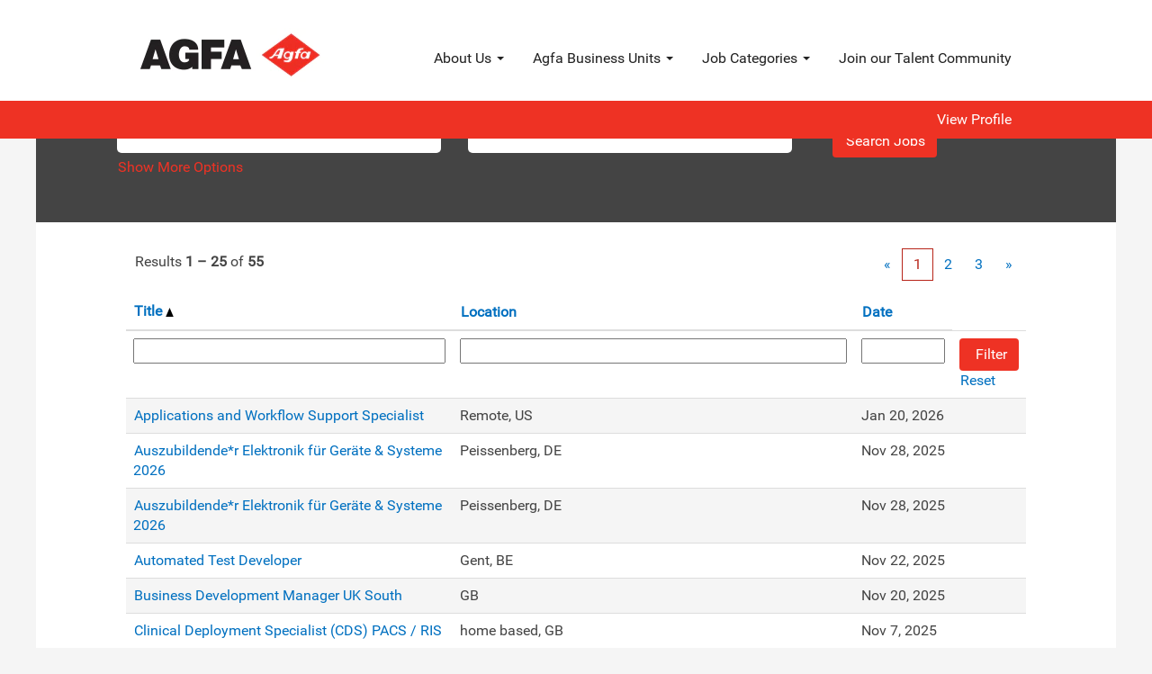

--- FILE ---
content_type: text/html;charset=UTF-8
request_url: https://careers.agfa.com/search/?q=&sortColumn=sort_title&sortDirection=asc
body_size: 88868
content:
<!DOCTYPE html>
<html class="html5" xml:lang="en-US" lang="en-US" xmlns="http://www.w3.org/1999/xhtml">

        <head>
            <meta http-equiv="X-UA-Compatible" content="IE=edge,chrome=1" />
            <meta http-equiv="Content-Type" content="text/html;charset=UTF-8" />
            <meta http-equiv="Content-Type" content="text/html; charset=utf-8" />
                <meta name="viewport" content="width=device-width, initial-scale=1.0" />
                        <link type="text/css" class="keepscript" rel="stylesheet" href="https://careers.agfa.com/platform/bootstrap/3.4.8_NES/css/bootstrap.min.css" />
                            <link type="text/css" rel="stylesheet" href="/platform/css/j2w/min/bootstrapV3.global.responsive.min.css?h=906dcb68" />
                            <link type="text/css" rel="stylesheet" href="/platform/csb/css/navbar-fixed-top.css" />
                <script type="text/javascript" src="https://performancemanager.successfactors.eu/verp/vmod_v1/ui/extlib/jquery_3.5.1/jquery.js"></script>
                <script type="text/javascript" src="https://performancemanager.successfactors.eu/verp/vmod_v1/ui/extlib/jquery_3.5.1/jquery-migrate.js"></script>
            <script type="text/javascript" src="/platform/js/jquery/jquery-migrate-1.4.1.js"></script>
                    <title>AGFA Jobs</title>

        <meta http-equiv="Content-Type" content="text/html; charset=utf-8" />
        <meta name="keywords" content=", AGFA Jobs" />
        <meta name="description" content="Find  at AGFA" />
        <link rel="canonical" href="https://careers.agfa.com/search/" />
            <meta name="robots" content="noindex" />
                <link type="text/css" rel="stylesheet" href="//rmkcdn.successfactors.com/482f99c6/ff8bb56c-c6e1-4c4f-82e3-2.css" />
                            <link type="text/css" rel="stylesheet" href="/platform/csb/css/header1.css?h=906dcb68" />
                            <link type="text/css" rel="stylesheet" href="/platform/css/j2w/min/sitebuilderframework.min.css?h=906dcb68" />
                            <link type="text/css" rel="stylesheet" href="/platform/css/j2w/min/BS3ColumnizedSearch.min.css?h=906dcb68" />
                            <link type="text/css" rel="stylesheet" href="/platform/fontawesome4.7/css/font-awesome-4.7.0.min.css?h=906dcb68" /><script type="text/javascript">
_linkedin_data_partner_id = "65314";
</script><script type="text/javascript">
(function(){var s = document.getElementsByTagName("script")[0];
var b = document.createElement("script");
b.type = "text/javascript";b.async = true;
b.src = "https://snap.licdn.com/li.lms-analytics/insight.min.js";
s.parentNode.insertBefore(b, s);})();
</script>
<noscript>
<img height="1" width="1" style="display:none;" alt="" src="https://dc.ads.linkedin.com/collect/?pid=65314&fmt=gif" />
</noscript>

<script type="text/javascript">// <![CDATA[
jQuery(document).ready(function($){
// set width for site banner
$('.inner').css({"max-width":"1200px"});
$('.limitwidth').css({"max-width":"1200px"});
// hide breadcrumb on Featured Jobs pages
$('#category-name').css({"display":"none"});
// set width for site footer
$('.footerColumnsShell .container').css({"max-width":"1200px"});
// center copyright text in line underneath site footer
$('.footerRow .container p').css({"text-align":"center"});
});
// ]]></script>

        <link rel="shortcut icon" href="//rmkcdn.successfactors.com/482f99c6/141a3e2f-a3c4-4ea9-9bfe-c.png" type="image/x-icon" />
            <style id="antiClickjack" type="text/css">body{display:none !important;}</style>
            <script type="text/javascript" id="antiClickJackScript">
                if (self === top) {
                    var antiClickjack = document.getElementById("antiClickjack");
                    antiClickjack.parentNode.removeChild(antiClickjack);
                } else {
                    top.location = self.location;
                }
            </script>
        </head>

        <body class="coreCSB search-page body   body" id="body">

        <div id="outershell" class="outershell">

    <div id="header" class="header headermain navbar navbar-default navbar-fixed-top" role="banner">
            <div id="headerbordertop" class="headerbordertop"></div>
        <script type="text/javascript">
            //<![CDATA[
            $(function()
            {
                /* Using 'skipLinkSafari' to include CSS styles specific to Safari. */
                if (navigator.userAgent.indexOf('Safari') != -1 && navigator.userAgent.indexOf('Chrome') == -1) {
                    $("#skipLink").attr('class', 'skipLinkSafari');
                }
            });
            //]]>
             $(document).ready(function() {
                $("#skipLink").click(function (e) {
                    e.preventDefault();
                    $("#content").focus().css('outline','none');
                    var offset = $(':target').offset();
                    var fixedHeaderHeight = $("#header").innerHeight();
                    var scrollto = offset.top - fixedHeaderHeight;
                    $('html, body').animate({scrollTop:scrollto}, 0);
                });
              });

        </script>
        <div id="skip">
            <a href="#content" id="skipLink" class="skipLink" title="Skip to main content"><span>Skip to main content</span></a>
        </div>

        <div class="limitwidth">
            <div class="menu desktop upper">
                <div class="inner" role="navigation" aria-label="Header Menu">
                        <a href="https://careers.agfa.com/" title="Logo Agfa" style="display:inline-block">
                            <img class="logo" src="//rmkcdn.successfactors.com/482f99c6/f8191db2-d419-4aa6-ba86-1.png" alt="Careers Home Agfa" />
                        </a>
                    <ul class="nav nav-pills" role="list">
        <li class="dropdown">
            <a id="header1top0MenuButton" class="dropdown-toggle" data-toggle="dropdown" href="#" role="button" aria-expanded="false" title="About Us" aria-controls="header1top0">
                About Us <b class="caret"></b>
            </a>
            <ul class="dropdown-menu company-dropdown headerdropdown" id="header1top0" role="menu" aria-labelledby="header1top0MenuButton">
                        <li role="none"><a role="menuitem" href="https://www.agfa.com/corporate/" title="Agfa Group Website" target="_blank" tabindex="0">Agfa Group Website</a></li>
                        <li role="none"><a role="menuitem" href="/" title="Careers Home page" tabindex="1">Careers Home page</a></li>
                        <li role="none"><a role="menuitem" href="/viewalljobs/" title="View All Jobs" tabindex="2">View All Jobs</a></li>
            </ul>
        </li>
        <li class="dropdown">
            <a id="header1top1MenuButton" class="dropdown-toggle" data-toggle="dropdown" href="#" role="button" aria-expanded="false" title="Agfa Business Units" aria-controls="header1top1">
                Agfa Business Units <b class="caret"></b>
            </a>
            <ul class="dropdown-menu company-dropdown headerdropdown" id="header1top1" role="menu" aria-labelledby="header1top1MenuButton">
                        <li role="none"><a role="menuitem" href="https://careers.agfa.com/HealthCare/" title="Agfa HealthCare" tabindex="0">Agfa HealthCare</a></li>
                        <li role="none"><a role="menuitem" href="https://careers.agfa.com/SpecialityProducts/" title="Agfa Digital Print &amp; Chemicals" tabindex="1">Agfa Digital Print &amp; Chemicals</a></li>
                        <li role="none"><a role="menuitem" href="https://careers.agfa.com/RadiologySolutions/" title="Agfa Radiology Solutions" tabindex="2">Agfa Radiology Solutions</a></li>
            </ul>
        </li>
        <li class="dropdown">
            <a id="header1top2MenuButton" class="dropdown-toggle" data-toggle="dropdown" href="#" role="button" aria-expanded="false" title="Job Categories" aria-controls="header1top2">
                Job Categories <b class="caret"></b>
            </a>
            <ul class="dropdown-menu company-dropdown headerdropdown" id="header1top2" role="menu" aria-labelledby="header1top2MenuButton">
                        <li role="none"><a role="menuitem" href="/go/Sales-&amp;-Services/2710401/" title="Sales &amp; Services">Sales &amp; Services</a></li>
                        <li role="none"><a role="menuitem" href="/go/Support-functions/2710301/" title="Support functions">Support functions</a></li>
                        <li role="none"><a role="menuitem" href="/go/Research-&amp;-Development/2710601/" title="Research &amp; Development">Research &amp; Development</a></li>
                        <li role="none"><a role="menuitem" href="/go/Information-Technology/2710501/" title="Information Technology">Information Technology</a></li>
                        <li role="none"><a role="menuitem" href="/go/Engineering-&amp;-Production/2710801/" title="Engineering &amp; Production">Engineering &amp; Production</a></li>
                        <li role="none"><a role="menuitem" href="/go/Interns-&amp;-Graduates/2710701/" title="Interns &amp; Graduates">Interns &amp; Graduates</a></li>
            </ul>
        </li>
        <li><a href="/talentcommunity/subscribe/?locale=en_US" title="Join our Talent Community">Join our Talent Community</a></li>
                    </ul>
                </div>
            </div>
        </div>

        <div class="menu mobile upper">
                <a href="https://careers.agfa.com/" title="Logo Agfa">
                    <img class="logo" src="//rmkcdn.successfactors.com/482f99c6/f8191db2-d419-4aa6-ba86-1.png" alt="Careers Home Agfa" />
                </a>
            <div class="nav">
                    <div class="dropdown mobile-search">
                        <button id="searchToggleBtn" type="button" title="Search" aria-label="Search" class="dropdown-toggle" data-toggle="collapse" data-target="#searchSlideNav"><span class="mobilelink fa fa-search"></span></button>
                        <div id="searchSlideNav" class="dropdown-menu search-collapse">

        <div class="well well-small searchwell">
            <form class="form-inline jobAlertsSearchForm" name="keywordsearch" method="get" action="/search/" xml:lang="en-US" lang="en-US" style="margin: 0;" role="search">
                <input name="createNewAlert" type="hidden" value="false" />
                <div class="container-fluid">
                    <div class="row columnizedSearchForm">
                        <div class="column col-md-9">
                            <div class="fieldContainer row">
                                    <div class="col-md-6 rd-keywordsearch">
                                            <span class="lbl" aria-hidden="true">Search by Keyword</span>

                                        <i class="keywordsearch-icon"></i>
                                        <input type="text" class="keywordsearch-q columnized-search" name="q" maxlength="50" aria-label="Search by Keyword" />

                                    </div>
                                    <div class="col-md-6 rd-locationsearch">
                                            <span class="lbl" aria-hidden="true">Search by Location</span>

                                        <i class="locationsearch-icon"></i>
                                        <input type="text" class="keywordsearch-locationsearch columnized-search" name="locationsearch" maxlength="50" aria-label="Search by Location" />
                                    </div>
                            </div>
                        </div>
                        <div class="rd-searchbutton col-md-2">
                            <div class="row emptylabelsearchspace labelrow">
                                 
                            </div>
                            <div class="row">
                                <div class="col-md-12 col-sm-12 col-xs-12 search-submit">
                                            <input type="submit" class="btn keywordsearch-button" value="Search Jobs" />
                                </div>
                            </div>
                        </div>
                    </div>

                </div>
            </form>
        </div>
                        </div>
                    </div>
                <div class="dropdown mobile-nav">
                    <a id="hamburgerToggleBtn" href="#" title="Menu" aria-label="Menu" class="dropdown-toggle" aria-controls="nav-collapse-design1" aria-expanded="false" role="button" data-toggle="collapse" data-target="#nav-collapse-design1"><span class="mobilelink fa fa-bars"></span></a>
                    <ul id="nav-collapse-design1" class="dropdown-menu nav-collapse">
        <li class="dropdown">
            <a id="header1bot0MenuButton" class="dropdown-toggle" data-toggle="dropdown" href="#" role="button" aria-expanded="false" title="About Us" aria-controls="header1bot0">
                About Us <b class="caret"></b>
            </a>
            <ul class="dropdown-menu company-dropdown headerdropdown" id="header1bot0" role="menu" aria-labelledby="header1bot0MenuButton">
                        <li role="none"><a role="menuitem" href="https://www.agfa.com/corporate/" title="Agfa Group Website" target="_blank" tabindex="0">Agfa Group Website</a></li>
                        <li role="none"><a role="menuitem" href="/" title="Careers Home page" tabindex="1">Careers Home page</a></li>
                        <li role="none"><a role="menuitem" href="/viewalljobs/" title="View All Jobs" tabindex="2">View All Jobs</a></li>
            </ul>
        </li>
        <li class="dropdown">
            <a id="header1bot1MenuButton" class="dropdown-toggle" data-toggle="dropdown" href="#" role="button" aria-expanded="false" title="Agfa Business Units" aria-controls="header1bot1">
                Agfa Business Units <b class="caret"></b>
            </a>
            <ul class="dropdown-menu company-dropdown headerdropdown" id="header1bot1" role="menu" aria-labelledby="header1bot1MenuButton">
                        <li role="none"><a role="menuitem" href="https://careers.agfa.com/HealthCare/" title="Agfa HealthCare" tabindex="0">Agfa HealthCare</a></li>
                        <li role="none"><a role="menuitem" href="https://careers.agfa.com/SpecialityProducts/" title="Agfa Digital Print &amp; Chemicals" tabindex="1">Agfa Digital Print &amp; Chemicals</a></li>
                        <li role="none"><a role="menuitem" href="https://careers.agfa.com/RadiologySolutions/" title="Agfa Radiology Solutions" tabindex="2">Agfa Radiology Solutions</a></li>
            </ul>
        </li>
        <li class="dropdown">
            <a id="header1bot2MenuButton" class="dropdown-toggle" data-toggle="dropdown" href="#" role="button" aria-expanded="false" title="Job Categories" aria-controls="header1bot2">
                Job Categories <b class="caret"></b>
            </a>
            <ul class="dropdown-menu company-dropdown headerdropdown" id="header1bot2" role="menu" aria-labelledby="header1bot2MenuButton">
                        <li role="none"><a role="menuitem" href="/go/Sales-&amp;-Services/2710401/" title="Sales &amp; Services">Sales &amp; Services</a></li>
                        <li role="none"><a role="menuitem" href="/go/Support-functions/2710301/" title="Support functions">Support functions</a></li>
                        <li role="none"><a role="menuitem" href="/go/Research-&amp;-Development/2710601/" title="Research &amp; Development">Research &amp; Development</a></li>
                        <li role="none"><a role="menuitem" href="/go/Information-Technology/2710501/" title="Information Technology">Information Technology</a></li>
                        <li role="none"><a role="menuitem" href="/go/Engineering-&amp;-Production/2710801/" title="Engineering &amp; Production">Engineering &amp; Production</a></li>
                        <li role="none"><a role="menuitem" href="/go/Interns-&amp;-Graduates/2710701/" title="Interns &amp; Graduates">Interns &amp; Graduates</a></li>
            </ul>
        </li>
        <li><a href="/talentcommunity/subscribe/?locale=en_US" title="Join our Talent Community">Join our Talent Community</a></li>
                    </ul>
                </div>
            </div>
        </div>
        <div class="lower headersubmenu">
            <div class="inner limitwidth">
                <div class="links">
                        <div class="profile node">
			<div class="profileWidget">
					<a href="#" onclick="j2w.TC.handleViewProfileAction(event)" xml:lang="en-US" lang="en-US" style=" ">View Profile</a>
			</div>
                        </div>





                </div>
            </div>
        </div>
    </div>
    <style type="text/css">
        #content {
            padding-top: 0px;
        }
    </style>

    <script type="text/javascript" classhtmlattribute="keepscript" src="/platform/js/j2w/j2w.bootstrap.collapse.js"></script>
    <script type="text/javascript" classhtmlattribute="keepscript" src="/platform/js/j2w/j2w.bootstrap.dropdown.js"></script>
        
        <script type="text/javascript">
            //<![CDATA[
                $(document).on('resizeFixedHeader', function () {
                    $('#fixedHeaderInlineStyle').remove();
                    $("<style type='text/css' id='fixedHeaderInlineStyle'>@media only screen and (min-width: 767px) { body { padding-top: " + $('#header').outerHeight(true) + "px;} }</style>").appendTo("head");
                }).trigger('resizeFixedHeader');
                $(window).on( "ready", function() {
                    $(document).trigger('resizeFixedHeader');
                });
                $(window).on( "load", function() {
                    $(document).trigger('resizeFixedHeader');
                });
            //]]>
        </script>
            <div id="innershell" class="innershell">
                <div id="content" tabindex="-1" class="content" role="main">
                    <div class="inner">
            <div class="breadcrumbtrail">
                <nav aria-label="Breadcrumb">
                    <ul class="breadcrumb">
                        <li><a href="/">Home</a></li>
                                        <li aria-hidden="true"><span class="divider">|</span></li>
                                        <li class="active" aria-current="page"> at AGFA<span class="sr-only">(current page)</span></li>
                    </ul>
                </nav>
            </div>
            <h1 class="keyword-title">Search results for<span class="securitySearchQuery"> "".</span>
            </h1>
        <div id="search-wrapper">

        <div class="well well-small searchwell">
            <form class="form-inline jobAlertsSearchForm" name="keywordsearch" method="get" action="/search/" xml:lang="en-US" lang="en-US" style="margin: 0;" role="search">
                <input name="createNewAlert" type="hidden" value="false" />
                <div class="container-fluid">
                    <div class="row columnizedSearchForm">
                        <div class="column col-md-9">
                            <div class="fieldContainer row">
                                    <div class="col-md-6 rd-keywordsearch">
                                            <span class="lbl" aria-hidden="true">Search by Keyword</span>

                                        <i class="keywordsearch-icon"></i>
                                        <input type="text" class="keywordsearch-q columnized-search" name="q" maxlength="50" aria-label="Search by Keyword" />

                                    </div>
                                    <div class="col-md-6 rd-locationsearch">
                                            <span class="lbl" aria-hidden="true">Search by Location</span>

                                        <i class="locationsearch-icon"></i>
                                        <input type="text" class="keywordsearch-locationsearch columnized-search" name="locationsearch" maxlength="50" aria-label="Search by Location" />
                                    </div>
                            </div>
                                <div class="row optionsLink optionsLink-padding">
            <span>
                
                <a href="javascript:void(0)" rel="advance" role="button" id="options-search" class="search-option-link btn-link" aria-controls="moreOptionsDiv" data-toggle="collapse" aria-expanded="false" data-moreOptions="Show More Options" data-lessOptions="Show Fewer Options" data-target=".optionsDiv">Show More Options</a>
            </span>
                                </div>
            <div>
                <div id="moreOptionsDiv" style="" class="optionsDiv collapse">

                    <div id="optionsFacetLoading" class="optionsFacetLoading" aria-live="assertive">
                            <span>Loading...</span>
                    </div>
                    <div id="optionsFacetValues" class="optionsFacetValues" style="display:none" tabindex="-1">
                        <hr aria-hidden="true" />
                        <div id="newFacets" style="padding-bottom: 5px" class="row">
                                <div class="optionsFacet col-md-4">
                                    <div class="row">
                                        <label id="optionsFacetsDD_customfield4_label" class="optionsFacet optionsFacet-label" for="optionsFacetsDD_customfield4">
                                            Business Group
                                        </label>
                                    </div>
                                    <select id="optionsFacetsDD_customfield4" name="optionsFacetsDD_customfield4" class="optionsFacet-select optionsFacetsDD_customfield4 form-control-100">
                                        <option value="">All</option>
                                    </select>
                                </div>
                                <div class="optionsFacet col-md-4">
                                    <div class="row">
                                        <label id="optionsFacetsDD_customfield2_label" class="optionsFacet optionsFacet-label" for="optionsFacetsDD_customfield2">
                                            Job Family
                                        </label>
                                    </div>
                                    <select id="optionsFacetsDD_customfield2" name="optionsFacetsDD_customfield2" class="optionsFacet-select optionsFacetsDD_customfield2 form-control-100">
                                        <option value="">All</option>
                                    </select>
                                </div>
                                <div class="optionsFacet col-md-4">
                                    <div class="row">
                                        <label id="optionsFacetsDD_customfield3_label" class="optionsFacet optionsFacet-label" for="optionsFacetsDD_customfield3">
                                            Country
                                        </label>
                                    </div>
                                    <select id="optionsFacetsDD_customfield3" name="optionsFacetsDD_customfield3" class="optionsFacet-select optionsFacetsDD_customfield3 form-control-100">
                                        <option value="">All</option>
                                    </select>
                                </div>
                        </div>
                    </div>
                </div>
            </div>
                        </div>
                        <div class="rd-searchbutton col-md-2">
                            <div class="row emptylabelsearchspace labelrow">
                                 
                            </div>
                            <div class="row">
                                <div class="col-md-12 col-sm-12 col-xs-12 search-submit">
                                            <input type="submit" class="btn keywordsearch-button" value="Search Jobs" />
                                </div>
                            </div>
                        </div>
                    </div>

                </div>
            </form>
        </div>
                    <div class="row clearfix">
            <div id="sharingwidget"></div>
                    </div>
        </div>
                <div class="pagination-top clearfix">

        <div class="paginationShell clearfix" xml:lang="en-US" lang="en-US">
                    <div class="well well-lg pagination-well pagination">
                        <div class="pagination-label-row">
                            <span class="paginationLabel" aria-label="Results 1 – 25">Results <b>1 – 25</b> of <b>55</b></span>
                            <span class="srHelp" style="font-size:0px">Page 1 of 3</span>
                        </div>
                            <ul class="pagination">
                                <li><a class="paginationItemFirst" href="?q=&amp;sortColumn=sort_title&amp;sortDirection=asc" title="First Page"><span aria-hidden="true">«</span></a></li>
                                            <li class="active"><a href="?q=&amp;sortColumn=sort_title&amp;sortDirection=asc" class="current-page" aria-current="page" rel="nofollow" title="Page 1">1</a></li>
                                            <li class=" "><a href="?q=&amp;sortColumn=sort_title&amp;sortDirection=asc&amp;startrow=25" rel="nofollow" title="Page 2">2</a></li>
                                            <li class=" "><a href="?q=&amp;sortColumn=sort_title&amp;sortDirection=asc&amp;startrow=50" rel="nofollow" title="Page 3">3</a></li>
                                <li><a class="paginationItemLast" href="?q=&amp;sortColumn=sort_title&amp;sortDirection=asc&amp;startrow=50" rel="nofollow" title="Last Page"><span aria-hidden="true">»</span></a></li>
                            </ul>
                    </div>
        </div>
                </div>

            <div class="searchResultsShell">
				<table id="searchresults" class="searchResults full table table-striped table-hover" cellpadding="0" cellspacing="0" aria-label="Search results for . Page 1 of 3, Results 1 to 25 of 55">
					<thead>
                            <tr id="search-results-header">
											<th id="hdrTitle" aria-sort="ascending" scope="col" width="40%">
												<span class="jobTitle">
													<a id="hdrTitleButton" class="jobTitle sort" role="button" href="/search/?q=&amp;sortColumn=sort_title&amp;sortDirection=desc#hdrTitleButton">Title <img src="/platform/images/shared/uptri.png" border="0" alt="Sort ascending" />
													</a>
												</span>
											</th>
											<th id="hdrLocation" aria-sort="none" scope="col" width="50%" class="hidden-phone">
												<span class="jobLocation">
													<a id="hdrLocationButton" role="button" class="jobLocation sort" href="/search/?q=&amp;sortColumn=sort_location&amp;sortDirection=asc#hdrLocationButton">Location
													</a>
												</span>
											</th>
											<th id="hdrDate" aria-sort="none" scope="col" width="18%" class="hidden-phone">
												<span class="jobDate">
													<a id="hdrDateButton" role="button" href="/search/?q=&amp;sortColumn=referencedate&amp;sortDirection=asc#hdrDateButton">Date
													</a>
												</span>
											</th>
									<td class="hidden-phone"></td>
                            </tr>
                            <tr id="search-results-filter" class="hidden-phone">
											<td id="filter-title">
												<label class="s508-hide" for="title">Title</label><input id="title" data-column="title" class="filter-input" style="width: 100%;" title="Filter: Title" type="text" name="title" maxlength="50" />
											</td>
											<td id="filter-location" class="hidden-phone">
												<label class="s508-hide" for="location">Location</label><input id="location" data-column="location" class="filter-input" style="width: 100%;" title="Filter: Location" type="text" name="location" maxlength="50" />
											</td>
											<td id="filter-date" nowrap="nowrap">
												<label class="s508-hide" for="date">Date (M/d/yy)</label><input id="date" data-column="referencedate" class="filter-input" style="width: 100%;" title="Filter: Date" type="text" name="date" />
											</td>

                                <td id="filter-submit">
                                    <form id="searchfilter" method="get" action="/search/#searchresults" name="searchfilter">
                                        <input type="submit" id="searchfilter-submit" value="Filter" class="btn btn-default" />
                                        <input id="q" type="hidden" name="q" />
                                        <input id="q2" type="hidden" name="q2" />
										<input id="alertId" type="hidden" name="alertId" />
                                            <input id="locationsearch" type="hidden" name="locationsearch" />

                                        <a id="reset" role="button" href="/search/?q=#reset">Reset</a>
                                    </form>

                                    <script type="text/javascript">
                                        //<![CDATA[
                                            $searchfilter = $('#searchfilter');
                                            $(function() {
                                                $('.filter-input').keypress(function(e){
                                                    if (e.keyCode == 13) {
                                                        copyInputFieldsToForm('.filter-input');
                                                        $searchfilter.trigger('submit');
                                                    }
                                                });
                                            });
                                            $searchfilter.submit(function(e){
                                                copyInputFieldsToForm('.filter-input');
                                            });
                                            function copyInputFieldsToForm(selector) {
                                                $(selector).each(function(index,item){
                                                    $item = $(item);
                                                    var $input = $("<input>").attr("type", "hidden").attr("name", $item.attr('name') ).val( $item.val() );
                                                    $item.attr('disabled','disabled').removeAttr('id').removeAttr('name');
                                                    $searchfilter.append( $input );
                                                });
                                            }
                                        //]]>
                                    </script>
                                </td>
                            </tr>
                    </thead>
                    <tbody>

                            <tr class="data-row">
                                                <td class="colTitle" headers="hdrTitle">
													<span class="jobTitle hidden-phone">
														<a href="/job/Remote-Applications-and-Workflow-Support-Specialist/1285332401/" class="jobTitle-link">Applications and Workflow Support Specialist</a>
													</span>
                                                    <div class="jobdetail-phone visible-phone">
                                                                    <span class="jobTitle visible-phone">
                                                                        <a class="jobTitle-link" href="/job/Remote-Applications-and-Workflow-Support-Specialist/1285332401/">Applications and Workflow Support Specialist</a>
                                                                    </span>
                                                                    <span class="jobFacility visible-phone"></span>
                                                                    <span class="jobDate visible-phone">Jan 20, 2026
													                </span>
                                                                    <span class="jobDistance visible-phone">0.00 mi</span>
                                                    </div>
                                                </td>
											<td class="colLocation hidden-phone" headers="hdrLocation">
        
        <span class="jobLocation">
            Remote, US
            
        </span>
											</td>
											<td class="colDate hidden-phone" nowrap="nowrap" headers="hdrDate">
												<span class="jobDate">Jan 20, 2026
												</span>
											</td>
									<td class="hidden-phone"></td>
                            </tr>

                            <tr class="data-row">
                                                <td class="colTitle" headers="hdrTitle">
													<span class="jobTitle hidden-phone">
														<a href="/job/Peissenberg-Auszubildender-Elektronik-f%C3%BCr-Ger%C3%A4te-&amp;-Systeme-2026/1180744501/" class="jobTitle-link">Auszubildende*r Elektronik für Geräte &amp; Systeme 2026</a>
													</span>
                                                    <div class="jobdetail-phone visible-phone">
                                                                    <span class="jobTitle visible-phone">
                                                                        <a class="jobTitle-link" href="/job/Peissenberg-Auszubildender-Elektronik-f%C3%BCr-Ger%C3%A4te-&amp;-Systeme-2026/1180744501/">Auszubildende*r Elektronik für Geräte &amp; Systeme 2026</a>
                                                                    </span>
                                                                    <span class="jobFacility visible-phone"></span>
                                                                    <span class="jobDate visible-phone">Nov 28, 2025
													                </span>
                                                                    <span class="jobDistance visible-phone">0.00 mi</span>
                                                    </div>
                                                </td>
											<td class="colLocation hidden-phone" headers="hdrLocation">
        
        <span class="jobLocation">
            Peissenberg, DE
            
        </span>
											</td>
											<td class="colDate hidden-phone" nowrap="nowrap" headers="hdrDate">
												<span class="jobDate">Nov 28, 2025
												</span>
											</td>
									<td class="hidden-phone"></td>
                            </tr>

                            <tr class="data-row">
                                                <td class="colTitle" headers="hdrTitle">
													<span class="jobTitle hidden-phone">
														<a href="/job/Peissenberg-Auszubildender-Elektronik-f%C3%BCr-Ger%C3%A4te-&amp;-Systeme-2026/1180746201/" class="jobTitle-link">Auszubildende*r Elektronik für Geräte &amp; Systeme 2026</a>
													</span>
                                                    <div class="jobdetail-phone visible-phone">
                                                                    <span class="jobTitle visible-phone">
                                                                        <a class="jobTitle-link" href="/job/Peissenberg-Auszubildender-Elektronik-f%C3%BCr-Ger%C3%A4te-&amp;-Systeme-2026/1180746201/">Auszubildende*r Elektronik für Geräte &amp; Systeme 2026</a>
                                                                    </span>
                                                                    <span class="jobFacility visible-phone"></span>
                                                                    <span class="jobDate visible-phone">Nov 28, 2025
													                </span>
                                                                    <span class="jobDistance visible-phone">0.00 mi</span>
                                                    </div>
                                                </td>
											<td class="colLocation hidden-phone" headers="hdrLocation">
        
        <span class="jobLocation">
            Peissenberg, DE
            
        </span>
											</td>
											<td class="colDate hidden-phone" nowrap="nowrap" headers="hdrDate">
												<span class="jobDate">Nov 28, 2025
												</span>
											</td>
									<td class="hidden-phone"></td>
                            </tr>

                            <tr class="data-row">
                                                <td class="colTitle" headers="hdrTitle">
													<span class="jobTitle hidden-phone">
														<a href="/HealthCare/job/Gent-Automated-Test-Developer/1189284801/" class="jobTitle-link">Automated Test Developer</a>
													</span>
                                                    <div class="jobdetail-phone visible-phone">
                                                                    <span class="jobTitle visible-phone">
                                                                        <a class="jobTitle-link" href="/HealthCare/job/Gent-Automated-Test-Developer/1189284801/">Automated Test Developer</a>
                                                                    </span>
                                                                    <span class="jobFacility visible-phone"></span>
                                                                    <span class="jobDate visible-phone">Nov 22, 2025
													                </span>
                                                                    <span class="jobDistance visible-phone">0.00 mi</span>
                                                    </div>
                                                </td>
											<td class="colLocation hidden-phone" headers="hdrLocation">
        
        <span class="jobLocation">
            Gent, BE
            
        </span>
											</td>
											<td class="colDate hidden-phone" nowrap="nowrap" headers="hdrDate">
												<span class="jobDate">Nov 22, 2025
												</span>
											</td>
									<td class="hidden-phone"></td>
                            </tr>

                            <tr class="data-row">
                                                <td class="colTitle" headers="hdrTitle">
													<span class="jobTitle hidden-phone">
														<a href="/HealthCare/job/Business-Development-Manager-UK-South/1108682001/" class="jobTitle-link">Business Development Manager UK South</a>
													</span>
                                                    <div class="jobdetail-phone visible-phone">
                                                                    <span class="jobTitle visible-phone">
                                                                        <a class="jobTitle-link" href="/HealthCare/job/Business-Development-Manager-UK-South/1108682001/">Business Development Manager UK South</a>
                                                                    </span>
                                                                    <span class="jobFacility visible-phone"></span>
                                                                    <span class="jobDate visible-phone">Nov 20, 2025
													                </span>
                                                                    <span class="jobDistance visible-phone">0.00 mi</span>
                                                    </div>
                                                </td>
											<td class="colLocation hidden-phone" headers="hdrLocation">
        
        <span class="jobLocation">
            GB
            
        </span>
											</td>
											<td class="colDate hidden-phone" nowrap="nowrap" headers="hdrDate">
												<span class="jobDate">Nov 20, 2025
												</span>
											</td>
									<td class="hidden-phone"></td>
                            </tr>

                            <tr class="data-row">
                                                <td class="colTitle" headers="hdrTitle">
													<span class="jobTitle hidden-phone">
														<a href="/HealthCare/job/home-based-Clinical-Deployment-Specialist-%28CDS%29-PACS-RIS/1235652301/" class="jobTitle-link">Clinical Deployment Specialist (CDS) PACS / RIS</a>
													</span>
                                                    <div class="jobdetail-phone visible-phone">
                                                                    <span class="jobTitle visible-phone">
                                                                        <a class="jobTitle-link" href="/HealthCare/job/home-based-Clinical-Deployment-Specialist-%28CDS%29-PACS-RIS/1235652301/">Clinical Deployment Specialist (CDS) PACS / RIS</a>
                                                                    </span>
                                                                    <span class="jobFacility visible-phone"></span>
                                                                    <span class="jobDate visible-phone">Nov 7, 2025
													                </span>
                                                                    <span class="jobDistance visible-phone">0.00 mi</span>
                                                    </div>
                                                </td>
											<td class="colLocation hidden-phone" headers="hdrLocation">
        
        <span class="jobLocation">
            home based, GB
            
        </span>
											</td>
											<td class="colDate hidden-phone" nowrap="nowrap" headers="hdrDate">
												<span class="jobDate">Nov 7, 2025
												</span>
											</td>
									<td class="hidden-phone"></td>
                            </tr>

                            <tr class="data-row">
                                                <td class="colTitle" headers="hdrTitle">
													<span class="jobTitle hidden-phone">
														<a href="/HealthCare/job/home-based-Clinical-Deployment-Specialist-PACS-RIS/1197698001/" class="jobTitle-link">Clinical Deployment Specialist PACS / RIS</a>
													</span>
                                                    <div class="jobdetail-phone visible-phone">
                                                                    <span class="jobTitle visible-phone">
                                                                        <a class="jobTitle-link" href="/HealthCare/job/home-based-Clinical-Deployment-Specialist-PACS-RIS/1197698001/">Clinical Deployment Specialist PACS / RIS</a>
                                                                    </span>
                                                                    <span class="jobFacility visible-phone"></span>
                                                                    <span class="jobDate visible-phone">Nov 17, 2025
													                </span>
                                                                    <span class="jobDistance visible-phone">0.00 mi</span>
                                                    </div>
                                                </td>
											<td class="colLocation hidden-phone" headers="hdrLocation">
        
        <span class="jobLocation">
            home based, NL
            
        </span>
											</td>
											<td class="colDate hidden-phone" nowrap="nowrap" headers="hdrDate">
												<span class="jobDate">Nov 17, 2025
												</span>
											</td>
									<td class="hidden-phone"></td>
                            </tr>

                            <tr class="data-row">
                                                <td class="colTitle" headers="hdrTitle">
													<span class="jobTitle hidden-phone">
														<a href="/HealthCare/job/Home-based-Clinical-Sales-Consultant-HI/1275301501/" class="jobTitle-link">Clinical Sales Consultant</a>
													</span>
                                                    <div class="jobdetail-phone visible-phone">
                                                                    <span class="jobTitle visible-phone">
                                                                        <a class="jobTitle-link" href="/HealthCare/job/Home-based-Clinical-Sales-Consultant-HI/1275301501/">Clinical Sales Consultant</a>
                                                                    </span>
                                                                    <span class="jobFacility visible-phone"></span>
                                                                    <span class="jobDate visible-phone">Dec 10, 2025
													                </span>
                                                                    <span class="jobDistance visible-phone">0.00 mi</span>
                                                    </div>
                                                </td>
											<td class="colLocation hidden-phone" headers="hdrLocation">
        
        <span class="jobLocation">
            Home based, US
            
        </span>
											</td>
											<td class="colDate hidden-phone" nowrap="nowrap" headers="hdrDate">
												<span class="jobDate">Dec 10, 2025
												</span>
											</td>
									<td class="hidden-phone"></td>
                            </tr>

                            <tr class="data-row">
                                                <td class="colTitle" headers="hdrTitle">
													<span class="jobTitle hidden-phone">
														<a href="/HealthCare/job/Home-based-Cloud-Engineer-Managed-Services-AB/1252074401/" class="jobTitle-link">Cloud Engineer Managed Services</a>
													</span>
                                                    <div class="jobdetail-phone visible-phone">
                                                                    <span class="jobTitle visible-phone">
                                                                        <a class="jobTitle-link" href="/HealthCare/job/Home-based-Cloud-Engineer-Managed-Services-AB/1252074401/">Cloud Engineer Managed Services</a>
                                                                    </span>
                                                                    <span class="jobFacility visible-phone"></span>
                                                                    <span class="jobDate visible-phone">Nov 23, 2025
													                </span>
                                                                    <span class="jobDistance visible-phone">0.00 mi</span>
                                                    </div>
                                                </td>
											<td class="colLocation hidden-phone" headers="hdrLocation">
        
        <span class="jobLocation">
            Home based, CA
            
        </span>
											</td>
											<td class="colDate hidden-phone" nowrap="nowrap" headers="hdrDate">
												<span class="jobDate">Nov 23, 2025
												</span>
											</td>
									<td class="hidden-phone"></td>
                            </tr>

                            <tr class="data-row">
                                                <td class="colTitle" headers="hdrTitle">
													<span class="jobTitle hidden-phone">
														<a href="/HealthCare/job/Wien-Cloud-Native-Software-Engineer/1070944801/" class="jobTitle-link">Cloud Native Software Engineer</a>
													</span>
                                                    <div class="jobdetail-phone visible-phone">
                                                                    <span class="jobTitle visible-phone">
                                                                        <a class="jobTitle-link" href="/HealthCare/job/Wien-Cloud-Native-Software-Engineer/1070944801/">Cloud Native Software Engineer</a>
                                                                    </span>
                                                                    <span class="jobFacility visible-phone"></span>
                                                                    <span class="jobDate visible-phone">Nov 15, 2025
													                </span>
                                                                    <span class="jobDistance visible-phone">0.00 mi</span>
                                                    </div>
                                                </td>
											<td class="colLocation hidden-phone" headers="hdrLocation">
        
        <span class="jobLocation">
            Wien, AT
            
        </span>
											</td>
											<td class="colDate hidden-phone" nowrap="nowrap" headers="hdrDate">
												<span class="jobDate">Nov 15, 2025
												</span>
											</td>
									<td class="hidden-phone"></td>
                            </tr>

                            <tr class="data-row">
                                                <td class="colTitle" headers="hdrTitle">
													<span class="jobTitle hidden-phone">
														<a href="/HealthCare/job/Remote-Cloud-Network-Engineer/1252096301/" class="jobTitle-link">Cloud Network Engineer</a>
													</span>
                                                    <div class="jobdetail-phone visible-phone">
                                                                    <span class="jobTitle visible-phone">
                                                                        <a class="jobTitle-link" href="/HealthCare/job/Remote-Cloud-Network-Engineer/1252096301/">Cloud Network Engineer</a>
                                                                    </span>
                                                                    <span class="jobFacility visible-phone"></span>
                                                                    <span class="jobDate visible-phone">Nov 23, 2025
													                </span>
                                                                    <span class="jobDistance visible-phone">0.00 mi</span>
                                                    </div>
                                                </td>
											<td class="colLocation hidden-phone" headers="hdrLocation">
        
        <span class="jobLocation">
            Remote, US
            
        </span>
											</td>
											<td class="colDate hidden-phone" nowrap="nowrap" headers="hdrDate">
												<span class="jobDate">Nov 23, 2025
												</span>
											</td>
									<td class="hidden-phone"></td>
                            </tr>

                            <tr class="data-row">
                                                <td class="colTitle" headers="hdrTitle">
													<span class="jobTitle hidden-phone">
														<a href="/HealthCare/job/Home-based-Cloud-SysOps-Administrator-AB/1252092701/" class="jobTitle-link">Cloud SysOps Administrator</a>
													</span>
                                                    <div class="jobdetail-phone visible-phone">
                                                                    <span class="jobTitle visible-phone">
                                                                        <a class="jobTitle-link" href="/HealthCare/job/Home-based-Cloud-SysOps-Administrator-AB/1252092701/">Cloud SysOps Administrator</a>
                                                                    </span>
                                                                    <span class="jobFacility visible-phone"></span>
                                                                    <span class="jobDate visible-phone">Nov 23, 2025
													                </span>
                                                                    <span class="jobDistance visible-phone">0.00 mi</span>
                                                    </div>
                                                </td>
											<td class="colLocation hidden-phone" headers="hdrLocation">
        
        <span class="jobLocation">
            Home based, CA
            
        </span>
											</td>
											<td class="colDate hidden-phone" nowrap="nowrap" headers="hdrDate">
												<span class="jobDate">Nov 23, 2025
												</span>
											</td>
									<td class="hidden-phone"></td>
                            </tr>

                            <tr class="data-row">
                                                <td class="colTitle" headers="hdrTitle">
													<span class="jobTitle hidden-phone">
														<a href="/HealthCare/job/Remote-Customer-Support-Analyst-%2C-Tier-1/1284479901/" class="jobTitle-link">Customer Support Analyst , Tier 1</a>
													</span>
                                                    <div class="jobdetail-phone visible-phone">
                                                                    <span class="jobTitle visible-phone">
                                                                        <a class="jobTitle-link" href="/HealthCare/job/Remote-Customer-Support-Analyst-%2C-Tier-1/1284479901/">Customer Support Analyst , Tier 1</a>
                                                                    </span>
                                                                    <span class="jobFacility visible-phone"></span>
                                                                    <span class="jobDate visible-phone">Jan 16, 2026
													                </span>
                                                                    <span class="jobDistance visible-phone">0.00 mi</span>
                                                    </div>
                                                </td>
											<td class="colLocation hidden-phone" headers="hdrLocation">
        
        <span class="jobLocation">
            Remote, US
            
        </span>
											</td>
											<td class="colDate hidden-phone" nowrap="nowrap" headers="hdrDate">
												<span class="jobDate">Jan 16, 2026
												</span>
											</td>
									<td class="hidden-phone"></td>
                            </tr>

                            <tr class="data-row">
                                                <td class="colTitle" headers="hdrTitle">
													<span class="jobTitle hidden-phone">
														<a href="/HealthCare/job/Remote-Customer-Support-Analyst%2C-Tier-1/1284477701/" class="jobTitle-link">Customer Support Analyst, Tier 1</a>
													</span>
                                                    <div class="jobdetail-phone visible-phone">
                                                                    <span class="jobTitle visible-phone">
                                                                        <a class="jobTitle-link" href="/HealthCare/job/Remote-Customer-Support-Analyst%2C-Tier-1/1284477701/">Customer Support Analyst, Tier 1</a>
                                                                    </span>
                                                                    <span class="jobFacility visible-phone"></span>
                                                                    <span class="jobDate visible-phone">Jan 16, 2026
													                </span>
                                                                    <span class="jobDistance visible-phone">0.00 mi</span>
                                                    </div>
                                                </td>
											<td class="colLocation hidden-phone" headers="hdrLocation">
        
        <span class="jobLocation">
            Remote, US
            
        </span>
											</td>
											<td class="colDate hidden-phone" nowrap="nowrap" headers="hdrDate">
												<span class="jobDate">Jan 16, 2026
												</span>
											</td>
									<td class="hidden-phone"></td>
                            </tr>

                            <tr class="data-row">
                                                <td class="colTitle" headers="hdrTitle">
													<span class="jobTitle hidden-phone">
														<a href="/job/Mortsel-Demoroom-Support-Manager/1181426501/" class="jobTitle-link">Demoroom Support Manager</a>
													</span>
                                                    <div class="jobdetail-phone visible-phone">
                                                                    <span class="jobTitle visible-phone">
                                                                        <a class="jobTitle-link" href="/job/Mortsel-Demoroom-Support-Manager/1181426501/">Demoroom Support Manager</a>
                                                                    </span>
                                                                    <span class="jobFacility visible-phone"></span>
                                                                    <span class="jobDate visible-phone">Nov 1, 2025
													                </span>
                                                                    <span class="jobDistance visible-phone">0.00 mi</span>
                                                    </div>
                                                </td>
											<td class="colLocation hidden-phone" headers="hdrLocation">
        
        <span class="jobLocation">
            Mortsel, BE
            
        </span>
											</td>
											<td class="colDate hidden-phone" nowrap="nowrap" headers="hdrDate">
												<span class="jobDate">Nov 1, 2025
												</span>
											</td>
									<td class="hidden-phone"></td>
                            </tr>

                            <tr class="data-row">
                                                <td class="colTitle" headers="hdrTitle">
													<span class="jobTitle hidden-phone">
														<a href="/job/Remote-Digital-Solutions-Sales-Manager/1216290501/" class="jobTitle-link">Digital Solutions Sales Manager</a>
													</span>
                                                    <div class="jobdetail-phone visible-phone">
                                                                    <span class="jobTitle visible-phone">
                                                                        <a class="jobTitle-link" href="/job/Remote-Digital-Solutions-Sales-Manager/1216290501/">Digital Solutions Sales Manager</a>
                                                                    </span>
                                                                    <span class="jobFacility visible-phone"></span>
                                                                    <span class="jobDate visible-phone">Nov 12, 2025
													                </span>
                                                                    <span class="jobDistance visible-phone">0.00 mi</span>
                                                    </div>
                                                </td>
											<td class="colLocation hidden-phone" headers="hdrLocation">
        
        <span class="jobLocation">
            Remote, US
            
        </span>
											</td>
											<td class="colDate hidden-phone" nowrap="nowrap" headers="hdrDate">
												<span class="jobDate">Nov 12, 2025
												</span>
											</td>
									<td class="hidden-phone"></td>
                            </tr>

                            <tr class="data-row">
                                                <td class="colTitle" headers="hdrTitle">
													<span class="jobTitle hidden-phone">
														<a href="/job/Cambridge-Elec-Mechanical-Technician/1285780201/" class="jobTitle-link">Elec-Mechanical Technician</a>
													</span>
                                                    <div class="jobdetail-phone visible-phone">
                                                                    <span class="jobTitle visible-phone">
                                                                        <a class="jobTitle-link" href="/job/Cambridge-Elec-Mechanical-Technician/1285780201/">Elec-Mechanical Technician</a>
                                                                    </span>
                                                                    <span class="jobFacility visible-phone"></span>
                                                                    <span class="jobDate visible-phone">Jan 21, 2026
													                </span>
                                                                    <span class="jobDistance visible-phone">0.00 mi</span>
                                                    </div>
                                                </td>
											<td class="colLocation hidden-phone" headers="hdrLocation">
        
        <span class="jobLocation">
            Cambridge, GB
            
        </span>
											</td>
											<td class="colDate hidden-phone" nowrap="nowrap" headers="hdrDate">
												<span class="jobDate">Jan 21, 2026
												</span>
											</td>
									<td class="hidden-phone"></td>
                            </tr>

                            <tr class="data-row">
                                                <td class="colTitle" headers="hdrTitle">
													<span class="jobTitle hidden-phone">
														<a href="/HealthCare/job/Home-Office-Enterprise-Imaging-Marketing-Director-UT/1275677801/" class="jobTitle-link">Enterprise Imaging Marketing Director</a>
													</span>
                                                    <div class="jobdetail-phone visible-phone">
                                                                    <span class="jobTitle visible-phone">
                                                                        <a class="jobTitle-link" href="/HealthCare/job/Home-Office-Enterprise-Imaging-Marketing-Director-UT/1275677801/">Enterprise Imaging Marketing Director</a>
                                                                    </span>
                                                                    <span class="jobFacility visible-phone"></span>
                                                                    <span class="jobDate visible-phone">Dec 11, 2025
													                </span>
                                                                    <span class="jobDistance visible-phone">0.00 mi</span>
                                                    </div>
                                                </td>
											<td class="colLocation hidden-phone" headers="hdrLocation">
        
        <span class="jobLocation">
            Home Office, US
            
        </span>
											</td>
											<td class="colDate hidden-phone" nowrap="nowrap" headers="hdrDate">
												<span class="jobDate">Dec 11, 2025
												</span>
											</td>
									<td class="hidden-phone"></td>
                            </tr>

                            <tr class="data-row">
                                                <td class="colTitle" headers="hdrTitle">
													<span class="jobTitle hidden-phone">
														<a href="/job/Warsaw-Equipment&amp;-Service-Contracts-Coordination-Specialist-with-Italian/1275939601/" class="jobTitle-link">Equipment&amp; Service Contracts Coordination Specialist with Italian</a>
													</span>
                                                    <div class="jobdetail-phone visible-phone">
                                                                    <span class="jobTitle visible-phone">
                                                                        <a class="jobTitle-link" href="/job/Warsaw-Equipment&amp;-Service-Contracts-Coordination-Specialist-with-Italian/1275939601/">Equipment&amp; Service Contracts Coordination Specialist with Italian</a>
                                                                    </span>
                                                                    <span class="jobFacility visible-phone"></span>
                                                                    <span class="jobDate visible-phone">Dec 12, 2025
													                </span>
                                                                    <span class="jobDistance visible-phone">0.00 mi</span>
                                                    </div>
                                                </td>
											<td class="colLocation hidden-phone" headers="hdrLocation">
        
        <span class="jobLocation">
            Warsaw, PL
            
        </span>
											</td>
											<td class="colDate hidden-phone" nowrap="nowrap" headers="hdrDate">
												<span class="jobDate">Dec 12, 2025
												</span>
											</td>
									<td class="hidden-phone"></td>
                            </tr>

                            <tr class="data-row">
                                                <td class="colTitle" headers="hdrTitle">
													<span class="jobTitle hidden-phone">
														<a href="/job/Dallas%2C-TX-Field-Service-Engineer-TX-75201/1250307701/" class="jobTitle-link">Field Service Engineer</a>
													</span>
                                                    <div class="jobdetail-phone visible-phone">
                                                                    <span class="jobTitle visible-phone">
                                                                        <a class="jobTitle-link" href="/job/Dallas%2C-TX-Field-Service-Engineer-TX-75201/1250307701/">Field Service Engineer</a>
                                                                    </span>
                                                                    <span class="jobFacility visible-phone"></span>
                                                                    <span class="jobDate visible-phone">Nov 20, 2025
													                </span>
                                                                    <span class="jobDistance visible-phone">0.00 mi</span>
                                                    </div>
                                                </td>
											<td class="colLocation hidden-phone" headers="hdrLocation">
        
        <span class="jobLocation">
            Dallas, TX, US
            
        </span>
											</td>
											<td class="colDate hidden-phone" nowrap="nowrap" headers="hdrDate">
												<span class="jobDate">Nov 20, 2025
												</span>
											</td>
									<td class="hidden-phone"></td>
                            </tr>

                            <tr class="data-row">
                                                <td class="colTitle" headers="hdrTitle">
													<span class="jobTitle hidden-phone">
														<a href="/job/Madrid-Field-Service-Engineer/1243230101/" class="jobTitle-link">Field Service Engineer</a>
													</span>
                                                    <div class="jobdetail-phone visible-phone">
                                                                    <span class="jobTitle visible-phone">
                                                                        <a class="jobTitle-link" href="/job/Madrid-Field-Service-Engineer/1243230101/">Field Service Engineer</a>
                                                                    </span>
                                                                    <span class="jobFacility visible-phone"></span>
                                                                    <span class="jobDate visible-phone">Nov 28, 2025
													                </span>
                                                                    <span class="jobDistance visible-phone">0.00 mi</span>
                                                    </div>
                                                </td>
											<td class="colLocation hidden-phone" headers="hdrLocation">
        
        <span class="jobLocation">
            Madrid, ES
            
        </span>
											</td>
											<td class="colDate hidden-phone" nowrap="nowrap" headers="hdrDate">
												<span class="jobDate">Nov 28, 2025
												</span>
											</td>
									<td class="hidden-phone"></td>
                            </tr>

                            <tr class="data-row">
                                                <td class="colTitle" headers="hdrTitle">
													<span class="jobTitle hidden-phone">
														<a href="/job/home-based-Field-Service-Engineer-Emilia-Romagna/1239080001/" class="jobTitle-link">Field Service Engineer Emilia Romagna</a>
													</span>
                                                    <div class="jobdetail-phone visible-phone">
                                                                    <span class="jobTitle visible-phone">
                                                                        <a class="jobTitle-link" href="/job/home-based-Field-Service-Engineer-Emilia-Romagna/1239080001/">Field Service Engineer Emilia Romagna</a>
                                                                    </span>
                                                                    <span class="jobFacility visible-phone"></span>
                                                                    <span class="jobDate visible-phone">Sep 19, 2025
													                </span>
                                                                    <span class="jobDistance visible-phone">0.00 mi</span>
                                                    </div>
                                                </td>
											<td class="colLocation hidden-phone" headers="hdrLocation">
        
        <span class="jobLocation">
            home based, IT
            
        </span>
											</td>
											<td class="colDate hidden-phone" nowrap="nowrap" headers="hdrDate">
												<span class="jobDate">Sep 19, 2025
												</span>
											</td>
									<td class="hidden-phone"></td>
                            </tr>

                            <tr class="data-row">
                                                <td class="colTitle" headers="hdrTitle">
													<span class="jobTitle hidden-phone">
														<a href="/job/home-based-Field-Service-Engineer-North-East/1175104101/" class="jobTitle-link">Field Service Engineer North East</a>
													</span>
                                                    <div class="jobdetail-phone visible-phone">
                                                                    <span class="jobTitle visible-phone">
                                                                        <a class="jobTitle-link" href="/job/home-based-Field-Service-Engineer-North-East/1175104101/">Field Service Engineer North East</a>
                                                                    </span>
                                                                    <span class="jobFacility visible-phone"></span>
                                                                    <span class="jobDate visible-phone">Sep 15, 2025
													                </span>
                                                                    <span class="jobDistance visible-phone">0.00 mi</span>
                                                    </div>
                                                </td>
											<td class="colLocation hidden-phone" headers="hdrLocation">
        
        <span class="jobLocation">
            home based, GB
            
        </span>
											</td>
											<td class="colDate hidden-phone" nowrap="nowrap" headers="hdrDate">
												<span class="jobDate">Sep 15, 2025
												</span>
											</td>
									<td class="hidden-phone"></td>
                            </tr>

                            <tr class="data-row">
                                                <td class="colTitle" headers="hdrTitle">
													<span class="jobTitle hidden-phone">
														<a href="/job/Valencia-Field-Service-Engineer-Radiology-Sol/1228906601/" class="jobTitle-link">Field Service Engineer Radiology Sol</a>
													</span>
                                                    <div class="jobdetail-phone visible-phone">
                                                                    <span class="jobTitle visible-phone">
                                                                        <a class="jobTitle-link" href="/job/Valencia-Field-Service-Engineer-Radiology-Sol/1228906601/">Field Service Engineer Radiology Sol</a>
                                                                    </span>
                                                                    <span class="jobFacility visible-phone"></span>
                                                                    <span class="jobDate visible-phone">Nov 18, 2025
													                </span>
                                                                    <span class="jobDistance visible-phone">0.00 mi</span>
                                                    </div>
                                                </td>
											<td class="colLocation hidden-phone" headers="hdrLocation">
        
        <span class="jobLocation">
            Valencia, ES
            
        </span>
											</td>
											<td class="colDate hidden-phone" nowrap="nowrap" headers="hdrDate">
												<span class="jobDate">Nov 18, 2025
												</span>
											</td>
									<td class="hidden-phone"></td>
                            </tr>

                            <tr class="data-row">
                                                <td class="colTitle" headers="hdrTitle">
													<span class="jobTitle hidden-phone">
														<a href="/job/home-based-Field-Service-Engineer-Yorkshire/1186782301/" class="jobTitle-link">Field Service Engineer Yorkshire</a>
													</span>
                                                    <div class="jobdetail-phone visible-phone">
                                                                    <span class="jobTitle visible-phone">
                                                                        <a class="jobTitle-link" href="/job/home-based-Field-Service-Engineer-Yorkshire/1186782301/">Field Service Engineer Yorkshire</a>
                                                                    </span>
                                                                    <span class="jobFacility visible-phone"></span>
                                                                    <span class="jobDate visible-phone">Sep 18, 2025
													                </span>
                                                                    <span class="jobDistance visible-phone">0.00 mi</span>
                                                    </div>
                                                </td>
											<td class="colLocation hidden-phone" headers="hdrLocation">
        
        <span class="jobLocation">
            home based, GB
            
        </span>
											</td>
											<td class="colDate hidden-phone" nowrap="nowrap" headers="hdrDate">
												<span class="jobDate">Sep 18, 2025
												</span>
											</td>
									<td class="hidden-phone"></td>
                            </tr>
                    </tbody>

                </table>
            </div>
                <div class="pagination-bottom">

        <div class="paginationShell clearfix" xml:lang="en-US" lang="en-US">
                    <div class="well well-lg pagination-well pagination">
                        <div class="pagination-label-row">
                            <span class="paginationLabel" aria-label="Results 1 – 25">Results <b>1 – 25</b> of <b>55</b></span>
                            <span class="srHelp" style="font-size:0px">Page 1 of 3</span>
                        </div>
                            <ul class="pagination">
                                <li><a class="paginationItemFirst" href="?q=&amp;sortColumn=sort_title&amp;sortDirection=asc" title="First Page"><span aria-hidden="true">«</span></a></li>
                                            <li class="active"><a href="?q=&amp;sortColumn=sort_title&amp;sortDirection=asc" class="current-page" aria-current="page" rel="nofollow" title="Page 1">1</a></li>
                                            <li class=" "><a href="?q=&amp;sortColumn=sort_title&amp;sortDirection=asc&amp;startrow=25" rel="nofollow" title="Page 2">2</a></li>
                                            <li class=" "><a href="?q=&amp;sortColumn=sort_title&amp;sortDirection=asc&amp;startrow=50" rel="nofollow" title="Page 3">3</a></li>
                                <li><a class="paginationItemLast" href="?q=&amp;sortColumn=sort_title&amp;sortDirection=asc&amp;startrow=50" rel="nofollow" title="Last Page"><span aria-hidden="true">»</span></a></li>
                            </ul>
                    </div>
        </div>
                </div>

            <script src="/platform/js/jquery/jquery.watermark.js" type="text/javascript"></script>
            <script type="text/javascript">jQuery(function($){$('#title').watermark('Title');
$('#location').watermark('Location');
$('#date').watermark('Date (M/d/yy)');
$('#title').watermark('Title');
$('#facility').watermark('Facility');
$('#date').watermark('Date (M/d/yy)');
$('#distance').watermark('');
});
            </script>
            <div class="row">
            </div>
                    </div>
                </div>
            </div>

    <div id="footer" role="contentinfo">
        <div id="footerRowTop" class="footer footerRow">
            <div class="container ">

    <div id="footerInnerLinksSocial" class="row">
        <ul class="inner links" role="list">
        </ul>
        </div>
            </div>
        </div>
            <div id="footerColumnsShell" class="footerRow footerColumnsShell">
                <div class="container ">

    

    <footer id="footerColumns" class="row footerColumns">
            <nav class="footerMenu col-xs-6 col-sm-4 col-md-3 col-lg-2" aria-label="ABOUT US">
                <h2 class="footerMenuTitle">ABOUT US</h2>

                <ul>
                                <li><a href="https://www.agfa.com/corporate/about-us/our-company/" title="Our Company" target="_blank">Our Company</a></li>
                                <li><a href="https://www.agfa.com/corporate/about-us/agfa-in-the-world/" title="Agfa in the World" target="_blank">Agfa in the World</a></li>
                                <li><a href="https://www.agfa.com/corporate/about-us/technology/" title="Technology" target="_blank">Technology</a></li>
                                <li><a href="https://www.agfa.com/corporate/about-us/history/" title="History" target="_blank">History</a></li>
                </ul>
            </nav>
            <nav class="footerMenu col-xs-6 col-sm-4 col-md-3 col-lg-2" aria-label="CAREERS">
                <h2 class="footerMenuTitle">CAREERS</h2>

                <ul>
                                <li><a href="/" title="Home Page">Home Page</a></li>
                                <li><a href="/viewalljobs/" title="View All Jobs">View All Jobs</a></li>
                </ul>
            </nav>
                <div class="clearfix visible-xs-block"></div>
            <nav class="footerMenu col-xs-6 col-sm-4 col-md-3 col-lg-2" aria-label="LIFE AT AGFA">
                <h2 class="footerMenuTitle">LIFE AT AGFA</h2>

                <ul>
                                <li><a href="https://careers.agfa.com/HealthCare/" title="Healthcare IT">Healthcare IT</a></li>
                                <li><a href=" https://careers.agfa.com/SpecialityProducts/" title="Digital Print &amp; Chemicals">Agfa Digital Print &amp; Chemicals</a></li>
                                <li><a href="https://careers.agfa.com/RadiologySolutions/" title="Radiology Solutions" target="_blank">Radiology Solutions</a></li>
                </ul>
            </nav>
                <div class="clearfix visible-sm-block"></div>
            <nav class="footerMenu col-xs-6 col-sm-4 col-md-3 col-lg-2" aria-label="OTHER SITES">
                <h2 class="footerMenuTitle">OTHER SITES</h2>

                <ul>
                                <li><a href="https://www.agfa.com/corporate/" title="Agfa Gevaert Group" target="_blank">Agfa Gevaert Group</a></li>
                                <li><a href="https://medimg.agfa.com/main/" title="Radiology Imaging" target="_blank">Radiology Imaging</a></li>
                                <li><a href="https://global.agfahealthcare.com/" title="Medical Imaging IT" target="_blank">Medical Imaging IT</a></li>
                                <li><a href="https://www.agfa.com/printing/large-format/" title="Inkjet Printing" target="_blank">Inkjet Printing</a></li>
                                <li><a href="https://www.agfa.com/specialty-products/" title="Industrial" target="_blank">Industrial</a></li>
                </ul>
            </nav>
                <div class="clearfix visible-md-block"></div>
                <div class="clearfix visible-xs-block"></div>
            <nav class="footerMenu col-xs-6 col-sm-4 col-md-3 col-lg-2" aria-label="LEGAL">
                <h2 class="footerMenuTitle">LEGAL</h2>

                <ul>
                                <li><a href="https://www.agfa.com/corporate/privacy-and-legal-notice/" title="Privacy &amp; Legal Information" target="_blank">Privacy &amp; Legal Information</a></li>
                                <li><a href="https://www.agfa.com/corporate/accessibility-statement-for-agfa/" title="Accessibility Statement" target="_blank">Accessibility Statement</a></li>
                                <li><a href="https://www.agfa.com/corporate/privacy-cookie-settings/" title="Cookie Policy" target="_blank">Cookie Policy</a></li>
                                <li><a href="https://www.agfa.com/corporate/contact/" title="E-mail our Webmaster" target="_blank">E-mail our Webmaster</a></li>
                                <li><a href="/content/Agencies/?locale=en_US" title="Notice to Recruiters">Notice to Recruiters</a></li>
                </ul>
            </nav>
            <nav class="footerMenu col-xs-6 col-sm-4 col-md-3 col-lg-2" aria-label="SCAM ALERT">
                <h2 class="footerMenuTitle">SCAM ALERT</h2>

                <ul>
                                <li><a title="SCAM ALERT" target="_blank">Agfa does not offer positions via Google Chat or other chat platforms.</a></li>
                </ul>
            </nav>
                <div class="clearfix visible-lg-block"></div>
                <div class="clearfix visible-sm-block"></div>
                <div class="clearfix visible-xs-block"></div>
    </footer>
                </div>
            </div>

        <div id="footerRowBottom" class="footer footerRow">
            <div class="container ">
                    <p>© 2021 Agfa-Gevaert Group. All rights reserved. 22nd October 2021.</p>
            </div>
        </div>
    </div>
        </div>
            <script class="keepscript" src="https://careers.agfa.com/platform/bootstrap/3.4.8_NES/js/lib/dompurify/purify.min.js" type="text/javascript"></script>
            <script class="keepscript" src="https://careers.agfa.com/platform/bootstrap/3.4.8_NES/js/bootstrap.min.js" type="text/javascript"></script><script type="text/javascript">
_linkedin_data_partner_id = "65314";
</script><script type="text/javascript">
(function(){var s = document.getElementsByTagName("script")[0];
var b = document.createElement("script");
b.type = "text/javascript";b.async = true;
b.src = "https://snap.licdn.com/li.lms-analytics/insight.min.js";
s.parentNode.insertBefore(b, s);})();
</script>
<noscript>
<img height="1" width="1" style="display:none;" alt="" src="https://dc.ads.linkedin.com/collect/?pid=65314&fmt=gif" />
</noscript>
		<script type="text/javascript">
		//<![CDATA[
			$(function() 
			{
				var ctid = '70bfe5c8-73fb-486f-988d-1304767028b5';
				var referrer = '';
				var landing = document.location.href;
				var brand = '';
				$.ajax({ url: '/services/t/l'
						,data: 'referrer='+ encodeURIComponent(referrer)
								+ '&ctid=' + ctid 
								+ '&landing=' + encodeURIComponent(landing)
								+ '&brand=' + brand
						,dataType: 'json'
						,cache: false
						,success: function(){}
				});
			});
		//]]>
		</script>
        <script type="text/javascript">
            //<![CDATA[
            $(function() {
                $('input:submit,button:submit').each(function(){
                    var submitButton = $(this);
                    if(submitButton.val() == '') submitButton.val('');
                });

                $('input, textarea').placeholder();
            });
            //]]>
        </script>
					<script type="text/javascript" src="/platform/js/localized/strings_en_US.js?h=906dcb68"></script>
					<script type="text/javascript" src="/platform/js/j2w/min/j2w.core.min.js?h=906dcb68"></script>
					<script type="text/javascript" src="/platform/js/j2w/min/j2w.tc.min.js?h=906dcb68"></script>

		<script type="text/javascript">
			//<![CDATA[
				j2w.init({
					"cookiepolicy"   : 1,
					"useSSL"         : true,
					"isUsingSSL"     : true,
					"isResponsive"   : true,
					"categoryId"     : 0,
					"siteTypeId"     : 1,
					"ssoCompanyId"   : 'agfagevaer',
					"ssoUrl"         : 'https://career2.successfactors.eu',
					"passwordRegEx"  : '^(?=.{6,20}$)(?!.*(.)\\1{3})(?=.*([\\d]|[^\\w\\d\\s]))(?=.*[A-Za-z])(?!.*[\\u007F-\\uFFFF\\s])',
					"emailRegEx"     : '^(?![+])(?=([a-zA-Z0-9\\\'.+!_-])+[@]([a-zA-Z0-9]|[a-zA-Z0-9][a-zA-Z0-9.-]*[a-zA-Z0-9])[.]([a-zA-Z]){1,63}$)(?!.*[\\u007F-\\uFFFF\\s,])(?!.*[.]{2})',
					"hasATSUserID"	 : false,
					"useCASWorkflow" : true,
					"brand"          : "",
					"dpcsStateValid" : true
					,       'q'              : '',       'location'       : '',       'locationsearch' : '',       'geolocation'  : '',       'locale'         : 'en_US'
				});

				j2w.TC.init({
					"seekConfig" : {
						"url" : 'https\x3A\x2F\x2Fwww.seek.com.au\x2Fapi\x2Fiam\x2Foauth2\x2Fauthorize',
						"id"  : 'successfactors12',
						"advertiserid" : ''
					}
				});

				$.ajaxSetup({
					cache   : false,
					headers : {
						"X-CSRF-Token" : "9671aa05-6d85-473a-ab41-f3800e3e33cd"
					}
				});
			//]]>
		</script>
					<script type="text/javascript" src="/platform/js/search/search.js?h=906dcb68"></script>
					<script type="text/javascript" src="/platform/js/j2w/min/j2w.user.min.js?h=906dcb68"></script>
					<script type="text/javascript" src="/platform/js/j2w/min/j2w.agent.min.js?h=906dcb68"></script>
        
        <script type="text/javascript" src="/platform/js/jquery/js.cookie-2.2.1.min.js"></script>
        <script type="text/javascript" src="/platform/js/jquery/jquery.lightbox_me.js"></script>
        <script type="text/javascript" src="/platform/js/jquery/jquery.placeholder.2.0.7.min.js"></script>
        <script type="text/javascript" src="/js/override.js?locale=en_US&amp;i=92038929"></script>
        <script type="text/javascript">
            const jobAlertSpans = document.querySelectorAll("[data-testid=jobAlertSpanText]");
            jobAlertSpans?.forEach((jobEl) => {
              jobEl.textContent = window?.jsStr?.tcjobresultscreatejobalertsdetailstext || "";
            });
        </script>
					<script type="text/javascript" src="/platform/js/j2w/min/j2w.apply.min.js?h=906dcb68"></script>
					<script type="text/javascript" src="/platform/js/j2w/min/options-search.min.js?h=906dcb68"></script>
            <script type="application/javascript">
                //<![CDATA[
                var j2w = j2w || {};
                j2w.search = j2w.search || {};
                j2w.search.options = {
                    isOpen: false,
                    facets: ["customfield4","customfield2","customfield3"],
                    showPicklistAllLocales : true
                };
                //]]>
            </script>
		</body>
    </html>

--- FILE ---
content_type: text/css
request_url: https://rmkcdn.successfactors.com/482f99c6/ff8bb56c-c6e1-4c4f-82e3-2.css
body_size: 23530
content:
/* Correlation Id: [89ac983f-97e3-4855-9539-ccd10d0a499d] */.addthis_button_google_plusone_share{display:none;}.addthis_button_pinterest_share{display:none;}.pagination-well{width:100%;}ul.pagination{float:right;}.pagination-label-row{float:left;}body.coreCSB .fontcolora880bb1b,body.coreCSB .fontcolora880bb1b h1,body.coreCSB .fontcolora880bb1b h2,body.coreCSB .fontcolora880bb1b h3,body.coreCSB .fontcolora880bb1b h4,body.coreCSB .fontcolora880bb1b h5,body.coreCSB .fontcolora880bb1b h6,body.coreCSB .fontcolora880bb1b .force .the .color{color:rgb(153,153,153) !important;}body.coreCSB .backgroundcolora880bb1b{background-color:rgba(153,153,153,1.0);}body.coreCSB .bordercolora880bb1b{border-color:rgba(153,153,153,1.0);}body.coreCSB .linkcolora880bb1b a, html > body.coreCSB a.linkcolora880bb1b{color:rgb(153,153,153) !important;}body.coreCSB .linkhovercolora880bb1b a:not(.btn):hover,body.coreCSB .linkhovercolora880bb1b a:not(.btn):focus,html > body.coreCSB a.linkhovercolora880bb1b:not(.btn):hover,body.coreCSB#body a.linkhovercolora880bb1b:not(.btn):focus{color:rgb(153,153,153) !important;}body.coreCSB .linkhovercolora880bb1b > span > a:hover,body.coreCSB .linkhovercolora880bb1b > span > a:focus{color:rgb(153,153,153) !important;}body.coreCSB .customheaderlinkhovercolora880bb1b a:not(.btn):focus{border:1px dashed rgba(153,153,153,1.0) !important; outline:none !important; box-shadow: none;}body.coreCSB .fontcolorb6a533a1,body.coreCSB .fontcolorb6a533a1 h1,body.coreCSB .fontcolorb6a533a1 h2,body.coreCSB .fontcolorb6a533a1 h3,body.coreCSB .fontcolorb6a533a1 h4,body.coreCSB .fontcolorb6a533a1 h5,body.coreCSB .fontcolorb6a533a1 h6,body.coreCSB .fontcolorb6a533a1 .force .the .color{color:rgb(68,68,68) !important;}body.coreCSB .backgroundcolorb6a533a1{background-color:rgba(68,68,68,1.0);}body.coreCSB .bordercolorb6a533a1{border-color:rgba(68,68,68,1.0);}body.coreCSB .linkcolorb6a533a1 a, html > body.coreCSB a.linkcolorb6a533a1{color:rgb(68,68,68) !important;}body.coreCSB .linkhovercolorb6a533a1 a:not(.btn):hover,body.coreCSB .linkhovercolorb6a533a1 a:not(.btn):focus,html > body.coreCSB a.linkhovercolorb6a533a1:not(.btn):hover,body.coreCSB#body a.linkhovercolorb6a533a1:not(.btn):focus{color:rgb(68,68,68) !important;}body.coreCSB .linkhovercolorb6a533a1 > span > a:hover,body.coreCSB .linkhovercolorb6a533a1 > span > a:focus{color:rgb(68,68,68) !important;}body.coreCSB .customheaderlinkhovercolorb6a533a1 a:not(.btn):focus{border:1px dashed rgba(68,68,68,1.0) !important; outline:none !important; box-shadow: none;}body.coreCSB .fontcolor72228158,body.coreCSB .fontcolor72228158 h1,body.coreCSB .fontcolor72228158 h2,body.coreCSB .fontcolor72228158 h3,body.coreCSB .fontcolor72228158 h4,body.coreCSB .fontcolor72228158 h5,body.coreCSB .fontcolor72228158 h6,body.coreCSB .fontcolor72228158 .force .the .color{color:rgb(255,255,255) !important;}body.coreCSB .backgroundcolor72228158{background-color:rgba(255,255,255,1.0);}body.coreCSB .bordercolor72228158{border-color:rgba(255,255,255,1.0);}body.coreCSB .linkcolor72228158 a, html > body.coreCSB a.linkcolor72228158{color:rgb(255,255,255) !important;}body.coreCSB .linkhovercolor72228158 a:not(.btn):hover,body.coreCSB .linkhovercolor72228158 a:not(.btn):focus,html > body.coreCSB a.linkhovercolor72228158:not(.btn):hover,body.coreCSB#body a.linkhovercolor72228158:not(.btn):focus{color:rgb(255,255,255) !important;}body.coreCSB .linkhovercolor72228158 > span > a:hover,body.coreCSB .linkhovercolor72228158 > span > a:focus{color:rgb(255,255,255) !important;}body.coreCSB .customheaderlinkhovercolor72228158 a:not(.btn):focus{border:1px dashed rgba(255,255,255,1.0) !important; outline:none !important; box-shadow: none;}body.coreCSB .fontcolor7b94cfc9,body.coreCSB .fontcolor7b94cfc9 h1,body.coreCSB .fontcolor7b94cfc9 h2,body.coreCSB .fontcolor7b94cfc9 h3,body.coreCSB .fontcolor7b94cfc9 h4,body.coreCSB .fontcolor7b94cfc9 h5,body.coreCSB .fontcolor7b94cfc9 h6,body.coreCSB .fontcolor7b94cfc9 .force .the .color{color:rgb(255,17,0) !important;}body.coreCSB .backgroundcolor7b94cfc9{background-color:rgba(255,17,0,1.0);}body.coreCSB .bordercolor7b94cfc9{border-color:rgba(255,17,0,1.0);}body.coreCSB .linkcolor7b94cfc9 a, html > body.coreCSB a.linkcolor7b94cfc9{color:rgb(255,17,0) !important;}body.coreCSB .linkhovercolor7b94cfc9 a:not(.btn):hover,body.coreCSB .linkhovercolor7b94cfc9 a:not(.btn):focus,html > body.coreCSB a.linkhovercolor7b94cfc9:not(.btn):hover,body.coreCSB#body a.linkhovercolor7b94cfc9:not(.btn):focus{color:rgb(255,17,0) !important;}body.coreCSB .linkhovercolor7b94cfc9 > span > a:hover,body.coreCSB .linkhovercolor7b94cfc9 > span > a:focus{color:rgb(255,17,0) !important;}body.coreCSB .customheaderlinkhovercolor7b94cfc9 a:not(.btn):focus{border:1px dashed rgba(255,17,0,1.0) !important; outline:none !important; box-shadow: none;}body.coreCSB .fontcolor28a48de6,body.coreCSB .fontcolor28a48de6 h1,body.coreCSB .fontcolor28a48de6 h2,body.coreCSB .fontcolor28a48de6 h3,body.coreCSB .fontcolor28a48de6 h4,body.coreCSB .fontcolor28a48de6 h5,body.coreCSB .fontcolor28a48de6 h6,body.coreCSB .fontcolor28a48de6 .force .the .color{color:rgb(246,240,226) !important;}body.coreCSB .backgroundcolor28a48de6{background-color:rgba(246,240,226,1.0);}body.coreCSB .bordercolor28a48de6{border-color:rgba(246,240,226,1.0);}body.coreCSB .linkcolor28a48de6 a, html > body.coreCSB a.linkcolor28a48de6{color:rgb(246,240,226) !important;}body.coreCSB .linkhovercolor28a48de6 a:not(.btn):hover,body.coreCSB .linkhovercolor28a48de6 a:not(.btn):focus,html > body.coreCSB a.linkhovercolor28a48de6:not(.btn):hover,body.coreCSB#body a.linkhovercolor28a48de6:not(.btn):focus{color:rgb(246,240,226) !important;}body.coreCSB .linkhovercolor28a48de6 > span > a:hover,body.coreCSB .linkhovercolor28a48de6 > span > a:focus{color:rgb(246,240,226) !important;}body.coreCSB .customheaderlinkhovercolor28a48de6 a:not(.btn):focus{border:1px dashed rgba(246,240,226,1.0) !important; outline:none !important; box-shadow: none;}body.coreCSB .fontcolor8265c91f,body.coreCSB .fontcolor8265c91f h1,body.coreCSB .fontcolor8265c91f h2,body.coreCSB .fontcolor8265c91f h3,body.coreCSB .fontcolor8265c91f h4,body.coreCSB .fontcolor8265c91f h5,body.coreCSB .fontcolor8265c91f h6,body.coreCSB .fontcolor8265c91f .force .the .color{color:rgb(89,89,89) !important;}body.coreCSB .backgroundcolor8265c91f{background-color:rgba(89,89,89,1.0);}body.coreCSB .bordercolor8265c91f{border-color:rgba(89,89,89,1.0);}body.coreCSB .linkcolor8265c91f a, html > body.coreCSB a.linkcolor8265c91f{color:rgb(89,89,89) !important;}body.coreCSB .linkhovercolor8265c91f a:not(.btn):hover,body.coreCSB .linkhovercolor8265c91f a:not(.btn):focus,html > body.coreCSB a.linkhovercolor8265c91f:not(.btn):hover,body.coreCSB#body a.linkhovercolor8265c91f:not(.btn):focus{color:rgb(89,89,89) !important;}body.coreCSB .linkhovercolor8265c91f > span > a:hover,body.coreCSB .linkhovercolor8265c91f > span > a:focus{color:rgb(89,89,89) !important;}body.coreCSB .customheaderlinkhovercolor8265c91f a:not(.btn):focus{border:1px dashed rgba(89,89,89,1.0) !important; outline:none !important; box-shadow: none;}body.coreCSB .fontcolord255ccd7,body.coreCSB .fontcolord255ccd7 h1,body.coreCSB .fontcolord255ccd7 h2,body.coreCSB .fontcolord255ccd7 h3,body.coreCSB .fontcolord255ccd7 h4,body.coreCSB .fontcolord255ccd7 h5,body.coreCSB .fontcolord255ccd7 h6,body.coreCSB .fontcolord255ccd7 .force .the .color{color:rgb(68,68,68) !important;}body.coreCSB .backgroundcolord255ccd7{background-color:rgba(68,68,68,0.27);}body.coreCSB .bordercolord255ccd7{border-color:rgba(68,68,68,0.27);}body.coreCSB .linkcolord255ccd7 a, html > body.coreCSB a.linkcolord255ccd7{color:rgb(68,68,68) !important;}body.coreCSB .linkhovercolord255ccd7 a:not(.btn):hover,body.coreCSB .linkhovercolord255ccd7 a:not(.btn):focus,html > body.coreCSB a.linkhovercolord255ccd7:not(.btn):hover,body.coreCSB#body a.linkhovercolord255ccd7:not(.btn):focus{color:rgb(68,68,68) !important;}body.coreCSB .linkhovercolord255ccd7 > span > a:hover,body.coreCSB .linkhovercolord255ccd7 > span > a:focus{color:rgb(68,68,68) !important;}body.coreCSB .customheaderlinkhovercolord255ccd7 a:not(.btn):focus{border:1px dashed rgba(68,68,68,0.27) !important; outline:none !important; box-shadow: none;}body.coreCSB .fontcolord13ef2c8,body.coreCSB .fontcolord13ef2c8 h1,body.coreCSB .fontcolord13ef2c8 h2,body.coreCSB .fontcolord13ef2c8 h3,body.coreCSB .fontcolord13ef2c8 h4,body.coreCSB .fontcolord13ef2c8 h5,body.coreCSB .fontcolord13ef2c8 h6,body.coreCSB .fontcolord13ef2c8 .force .the .color{color:rgb(224,1,34) !important;}body.coreCSB .backgroundcolord13ef2c8{background:linear-gradient(180deg, rgba(224,1,34,1.0) 0%, rgba(165,15,37,1.0) 100%);}body.coreCSB .backgroundcolord13ef2c8{background:-webkit-linear-gradient(270deg, rgba(224,1,34,1.0) 0%, rgba(165,15,37,1.0) 100%);}body.coreCSB .bordercolord13ef2c8{border-color:rgba(224,1,34,1.0);}body.coreCSB .linkcolord13ef2c8 a, html > body.coreCSB a.linkcolord13ef2c8{color:rgb(224,1,34) !important;}body.coreCSB .linkhovercolord13ef2c8 a:not(.btn):hover,body.coreCSB .linkhovercolord13ef2c8 a:not(.btn):focus,html > body.coreCSB a.linkhovercolord13ef2c8:not(.btn):hover,body.coreCSB#body a.linkhovercolord13ef2c8:not(.btn):focus{color:rgb(224,1,34) !important;}body.coreCSB .linkhovercolord13ef2c8 > span > a:hover,body.coreCSB .linkhovercolord13ef2c8 > span > a:focus{color:rgb(224,1,34) !important;}body.coreCSB .customheaderlinkhovercolord13ef2c8 a:not(.btn):focus{border:1px dashed rgba(224,1,34,1.0) !important; outline:none !important; box-shadow: none;}body.coreCSB .fontcolor2ddd5a97,body.coreCSB .fontcolor2ddd5a97 h1,body.coreCSB .fontcolor2ddd5a97 h2,body.coreCSB .fontcolor2ddd5a97 h3,body.coreCSB .fontcolor2ddd5a97 h4,body.coreCSB .fontcolor2ddd5a97 h5,body.coreCSB .fontcolor2ddd5a97 h6,body.coreCSB .fontcolor2ddd5a97 .force .the .color{color:rgb(245,245,245) !important;}body.coreCSB .backgroundcolor2ddd5a97{background-color:rgba(245,245,245,1.0);}body.coreCSB .bordercolor2ddd5a97{border-color:rgba(245,245,245,1.0);}body.coreCSB .linkcolor2ddd5a97 a, html > body.coreCSB a.linkcolor2ddd5a97{color:rgb(245,245,245) !important;}body.coreCSB .linkhovercolor2ddd5a97 a:not(.btn):hover,body.coreCSB .linkhovercolor2ddd5a97 a:not(.btn):focus,html > body.coreCSB a.linkhovercolor2ddd5a97:not(.btn):hover,body.coreCSB#body a.linkhovercolor2ddd5a97:not(.btn):focus{color:rgb(245,245,245) !important;}body.coreCSB .linkhovercolor2ddd5a97 > span > a:hover,body.coreCSB .linkhovercolor2ddd5a97 > span > a:focus{color:rgb(245,245,245) !important;}body.coreCSB .customheaderlinkhovercolor2ddd5a97 a:not(.btn):focus{border:1px dashed rgba(245,245,245,1.0) !important; outline:none !important; box-shadow: none;}body.coreCSB .fontcolor439b7f8a,body.coreCSB .fontcolor439b7f8a h1,body.coreCSB .fontcolor439b7f8a h2,body.coreCSB .fontcolor439b7f8a h3,body.coreCSB .fontcolor439b7f8a h4,body.coreCSB .fontcolor439b7f8a h5,body.coreCSB .fontcolor439b7f8a h6,body.coreCSB .fontcolor439b7f8a .force .the .color{color:rgb(34,34,34) !important;}body.coreCSB .backgroundcolor439b7f8a{background-color:rgba(34,34,34,1.0);}body.coreCSB .bordercolor439b7f8a{border-color:rgba(34,34,34,1.0);}body.coreCSB .linkcolor439b7f8a a, html > body.coreCSB a.linkcolor439b7f8a{color:rgb(34,34,34) !important;}body.coreCSB .linkhovercolor439b7f8a a:not(.btn):hover,body.coreCSB .linkhovercolor439b7f8a a:not(.btn):focus,html > body.coreCSB a.linkhovercolor439b7f8a:not(.btn):hover,body.coreCSB#body a.linkhovercolor439b7f8a:not(.btn):focus{color:rgb(34,34,34) !important;}body.coreCSB .linkhovercolor439b7f8a > span > a:hover,body.coreCSB .linkhovercolor439b7f8a > span > a:focus{color:rgb(34,34,34) !important;}body.coreCSB .customheaderlinkhovercolor439b7f8a a:not(.btn):focus{border:1px dashed rgba(34,34,34,1.0) !important; outline:none !important; box-shadow: none;}body.coreCSB .fontcolor5926e872,body.coreCSB .fontcolor5926e872 h1,body.coreCSB .fontcolor5926e872 h2,body.coreCSB .fontcolor5926e872 h3,body.coreCSB .fontcolor5926e872 h4,body.coreCSB .fontcolor5926e872 h5,body.coreCSB .fontcolor5926e872 h6,body.coreCSB .fontcolor5926e872 .force .the .color{color:rgb(33,33,33) !important;}body.coreCSB .backgroundcolor5926e872{background-color:rgba(33,33,33,0.52);}body.coreCSB .bordercolor5926e872{border-color:rgba(33,33,33,0.52);}body.coreCSB .linkcolor5926e872 a, html > body.coreCSB a.linkcolor5926e872{color:rgb(33,33,33) !important;}body.coreCSB .linkhovercolor5926e872 a:not(.btn):hover,body.coreCSB .linkhovercolor5926e872 a:not(.btn):focus,html > body.coreCSB a.linkhovercolor5926e872:not(.btn):hover,body.coreCSB#body a.linkhovercolor5926e872:not(.btn):focus{color:rgb(33,33,33) !important;}body.coreCSB .linkhovercolor5926e872 > span > a:hover,body.coreCSB .linkhovercolor5926e872 > span > a:focus{color:rgb(33,33,33) !important;}body.coreCSB .customheaderlinkhovercolor5926e872 a:not(.btn):focus{border:1px dashed rgba(33,33,33,0.52) !important; outline:none !important; box-shadow: none;}body.coreCSB .fontcolor92b74530,body.coreCSB .fontcolor92b74530 h1,body.coreCSB .fontcolor92b74530 h2,body.coreCSB .fontcolor92b74530 h3,body.coreCSB .fontcolor92b74530 h4,body.coreCSB .fontcolor92b74530 h5,body.coreCSB .fontcolor92b74530 h6,body.coreCSB .fontcolor92b74530 .force .the .color{color:rgb(221,221,221) !important;}body.coreCSB .backgroundcolor92b74530{background-color:rgba(221,221,221,1.0);}body.coreCSB .bordercolor92b74530{border-color:rgba(221,221,221,1.0);}body.coreCSB .linkcolor92b74530 a, html > body.coreCSB a.linkcolor92b74530{color:rgb(221,221,221) !important;}body.coreCSB .linkhovercolor92b74530 a:not(.btn):hover,body.coreCSB .linkhovercolor92b74530 a:not(.btn):focus,html > body.coreCSB a.linkhovercolor92b74530:not(.btn):hover,body.coreCSB#body a.linkhovercolor92b74530:not(.btn):focus{color:rgb(221,221,221) !important;}body.coreCSB .linkhovercolor92b74530 > span > a:hover,body.coreCSB .linkhovercolor92b74530 > span > a:focus{color:rgb(221,221,221) !important;}body.coreCSB .customheaderlinkhovercolor92b74530 a:not(.btn):focus{border:1px dashed rgba(221,221,221,1.0) !important; outline:none !important; box-shadow: none;}body.coreCSB .fontcolor13584aea,body.coreCSB .fontcolor13584aea h1,body.coreCSB .fontcolor13584aea h2,body.coreCSB .fontcolor13584aea h3,body.coreCSB .fontcolor13584aea h4,body.coreCSB .fontcolor13584aea h5,body.coreCSB .fontcolor13584aea h6,body.coreCSB .fontcolor13584aea .force .the .color{color:rgb(61,156,206) !important;}body.coreCSB .backgroundcolor13584aea{background-color:rgba(61,156,206,1.0);}body.coreCSB .bordercolor13584aea{border-color:rgba(61,156,206,1.0);}body.coreCSB .linkcolor13584aea a, html > body.coreCSB a.linkcolor13584aea{color:rgb(61,156,206) !important;}body.coreCSB .linkhovercolor13584aea a:not(.btn):hover,body.coreCSB .linkhovercolor13584aea a:not(.btn):focus,html > body.coreCSB a.linkhovercolor13584aea:not(.btn):hover,body.coreCSB#body a.linkhovercolor13584aea:not(.btn):focus{color:rgb(61,156,206) !important;}body.coreCSB .linkhovercolor13584aea > span > a:hover,body.coreCSB .linkhovercolor13584aea > span > a:focus{color:rgb(61,156,206) !important;}body.coreCSB .customheaderlinkhovercolor13584aea a:not(.btn):focus{border:1px dashed rgba(61,156,206,1.0) !important; outline:none !important; box-shadow: none;}body.coreCSB .fontcolor9accec8d,body.coreCSB .fontcolor9accec8d h1,body.coreCSB .fontcolor9accec8d h2,body.coreCSB .fontcolor9accec8d h3,body.coreCSB .fontcolor9accec8d h4,body.coreCSB .fontcolor9accec8d h5,body.coreCSB .fontcolor9accec8d h6,body.coreCSB .fontcolor9accec8d .force .the .color{color:rgb(109,36,36) !important;}body.coreCSB .backgroundcolor9accec8d{background-color:rgba(109,36,36,1.0);}body.coreCSB .bordercolor9accec8d{border-color:rgba(109,36,36,1.0);}body.coreCSB .linkcolor9accec8d a, html > body.coreCSB a.linkcolor9accec8d{color:rgb(109,36,36) !important;}body.coreCSB .linkhovercolor9accec8d a:not(.btn):hover,body.coreCSB .linkhovercolor9accec8d a:not(.btn):focus,html > body.coreCSB a.linkhovercolor9accec8d:not(.btn):hover,body.coreCSB#body a.linkhovercolor9accec8d:not(.btn):focus{color:rgb(109,36,36) !important;}body.coreCSB .linkhovercolor9accec8d > span > a:hover,body.coreCSB .linkhovercolor9accec8d > span > a:focus{color:rgb(109,36,36) !important;}body.coreCSB .customheaderlinkhovercolor9accec8d a:not(.btn):focus{border:1px dashed rgba(109,36,36,1.0) !important; outline:none !important; box-shadow: none;}body.coreCSB .fontcolord8ad4bb33fff11ae,body.coreCSB .fontcolord8ad4bb33fff11ae h1,body.coreCSB .fontcolord8ad4bb33fff11ae h2,body.coreCSB .fontcolord8ad4bb33fff11ae h3,body.coreCSB .fontcolord8ad4bb33fff11ae h4,body.coreCSB .fontcolord8ad4bb33fff11ae h5,body.coreCSB .fontcolord8ad4bb33fff11ae h6,body.coreCSB .fontcolord8ad4bb33fff11ae .force .the .color{color:rgb(244,255,244) !important;}body.coreCSB .backgroundcolord8ad4bb33fff11ae{background-color:rgba(244,255,244,0.65);}body.coreCSB .bordercolord8ad4bb33fff11ae{border-color:rgba(244,255,244,0.65);}body.coreCSB .linkcolord8ad4bb33fff11ae a, html > body.coreCSB a.linkcolord8ad4bb33fff11ae{color:rgb(244,255,244) !important;}body.coreCSB .linkhovercolord8ad4bb33fff11ae a:not(.btn):hover,body.coreCSB .linkhovercolord8ad4bb33fff11ae a:not(.btn):focus,html > body.coreCSB a.linkhovercolord8ad4bb33fff11ae:not(.btn):hover,body.coreCSB#body a.linkhovercolord8ad4bb33fff11ae:not(.btn):focus{color:rgb(244,255,244) !important;}body.coreCSB .linkhovercolord8ad4bb33fff11ae > span > a:hover,body.coreCSB .linkhovercolord8ad4bb33fff11ae > span > a:focus{color:rgb(244,255,244) !important;}body.coreCSB .customheaderlinkhovercolord8ad4bb33fff11ae a:not(.btn):focus{border:1px dashed rgba(244,255,244,0.65) !important; outline:none !important; box-shadow: none;}body.coreCSB .fontcolor77baaf007e43f5fa,body.coreCSB .fontcolor77baaf007e43f5fa h1,body.coreCSB .fontcolor77baaf007e43f5fa h2,body.coreCSB .fontcolor77baaf007e43f5fa h3,body.coreCSB .fontcolor77baaf007e43f5fa h4,body.coreCSB .fontcolor77baaf007e43f5fa h5,body.coreCSB .fontcolor77baaf007e43f5fa h6,body.coreCSB .fontcolor77baaf007e43f5fa .force .the .color{color:rgb(245,245,245) !important;}body.coreCSB .backgroundcolor77baaf007e43f5fa{background-color:rgba(245,245,245,1.0);}body.coreCSB .bordercolor77baaf007e43f5fa{border-color:rgba(245,245,245,1.0);}body.coreCSB .linkcolor77baaf007e43f5fa a, html > body.coreCSB a.linkcolor77baaf007e43f5fa{color:rgb(245,245,245) !important;}body.coreCSB .linkhovercolor77baaf007e43f5fa a:not(.btn):hover,body.coreCSB .linkhovercolor77baaf007e43f5fa a:not(.btn):focus,html > body.coreCSB a.linkhovercolor77baaf007e43f5fa:not(.btn):hover,body.coreCSB#body a.linkhovercolor77baaf007e43f5fa:not(.btn):focus{color:rgb(245,245,245) !important;}body.coreCSB .linkhovercolor77baaf007e43f5fa > span > a:hover,body.coreCSB .linkhovercolor77baaf007e43f5fa > span > a:focus{color:rgb(245,245,245) !important;}body.coreCSB .customheaderlinkhovercolor77baaf007e43f5fa a:not(.btn):focus{border:1px dashed rgba(245,245,245,1.0) !important; outline:none !important; box-shadow: none;}body.coreCSB .fontcolor12e32a908bcc193b,body.coreCSB .fontcolor12e32a908bcc193b h1,body.coreCSB .fontcolor12e32a908bcc193b h2,body.coreCSB .fontcolor12e32a908bcc193b h3,body.coreCSB .fontcolor12e32a908bcc193b h4,body.coreCSB .fontcolor12e32a908bcc193b h5,body.coreCSB .fontcolor12e32a908bcc193b h6,body.coreCSB .fontcolor12e32a908bcc193b .force .the .color{color:rgb(253,253,253) !important;}body.coreCSB .backgroundcolor12e32a908bcc193b{background-color:rgba(253,253,253,1.0);}body.coreCSB .bordercolor12e32a908bcc193b{border-color:rgba(253,253,253,1.0);}body.coreCSB .linkcolor12e32a908bcc193b a, html > body.coreCSB a.linkcolor12e32a908bcc193b{color:rgb(253,253,253) !important;}body.coreCSB .linkhovercolor12e32a908bcc193b a:not(.btn):hover,body.coreCSB .linkhovercolor12e32a908bcc193b a:not(.btn):focus,html > body.coreCSB a.linkhovercolor12e32a908bcc193b:not(.btn):hover,body.coreCSB#body a.linkhovercolor12e32a908bcc193b:not(.btn):focus{color:rgb(253,253,253) !important;}body.coreCSB .linkhovercolor12e32a908bcc193b > span > a:hover,body.coreCSB .linkhovercolor12e32a908bcc193b > span > a:focus{color:rgb(253,253,253) !important;}body.coreCSB .customheaderlinkhovercolor12e32a908bcc193b a:not(.btn):focus{border:1px dashed rgba(253,253,253,1.0) !important; outline:none !important; box-shadow: none;}body.coreCSB .fontcolor5ebd61bd96599230,body.coreCSB .fontcolor5ebd61bd96599230 h1,body.coreCSB .fontcolor5ebd61bd96599230 h2,body.coreCSB .fontcolor5ebd61bd96599230 h3,body.coreCSB .fontcolor5ebd61bd96599230 h4,body.coreCSB .fontcolor5ebd61bd96599230 h5,body.coreCSB .fontcolor5ebd61bd96599230 h6,body.coreCSB .fontcolor5ebd61bd96599230 .force .the .color{color:rgb(255,255,255) !important;}body.coreCSB .backgroundcolor5ebd61bd96599230{background-color:rgba(255,255,255,1.0);}body.coreCSB .bordercolor5ebd61bd96599230{border-color:rgba(255,255,255,1.0);}body.coreCSB .linkcolor5ebd61bd96599230 a, html > body.coreCSB a.linkcolor5ebd61bd96599230{color:rgb(255,255,255) !important;}body.coreCSB .linkhovercolor5ebd61bd96599230 a:not(.btn):hover,body.coreCSB .linkhovercolor5ebd61bd96599230 a:not(.btn):focus,html > body.coreCSB a.linkhovercolor5ebd61bd96599230:not(.btn):hover,body.coreCSB#body a.linkhovercolor5ebd61bd96599230:not(.btn):focus{color:rgb(255,255,255) !important;}body.coreCSB .linkhovercolor5ebd61bd96599230 > span > a:hover,body.coreCSB .linkhovercolor5ebd61bd96599230 > span > a:focus{color:rgb(255,255,255) !important;}body.coreCSB .customheaderlinkhovercolor5ebd61bd96599230 a:not(.btn):focus{border:1px dashed rgba(255,255,255,1.0) !important; outline:none !important; box-shadow: none;}body.coreCSB .fontcolor9c73430d99223a58,body.coreCSB .fontcolor9c73430d99223a58 h1,body.coreCSB .fontcolor9c73430d99223a58 h2,body.coreCSB .fontcolor9c73430d99223a58 h3,body.coreCSB .fontcolor9c73430d99223a58 h4,body.coreCSB .fontcolor9c73430d99223a58 h5,body.coreCSB .fontcolor9c73430d99223a58 h6,body.coreCSB .fontcolor9c73430d99223a58 .force .the .color{color:rgb(55,77,148) !important;}body.coreCSB .backgroundcolor9c73430d99223a58{background-color:rgba(55,77,148,1.0);}body.coreCSB .bordercolor9c73430d99223a58{border-color:rgba(55,77,148,1.0);}body.coreCSB .linkcolor9c73430d99223a58 a, html > body.coreCSB a.linkcolor9c73430d99223a58{color:rgb(55,77,148) !important;}body.coreCSB .linkhovercolor9c73430d99223a58 a:not(.btn):hover,body.coreCSB .linkhovercolor9c73430d99223a58 a:not(.btn):focus,html > body.coreCSB a.linkhovercolor9c73430d99223a58:not(.btn):hover,body.coreCSB#body a.linkhovercolor9c73430d99223a58:not(.btn):focus{color:rgb(55,77,148) !important;}body.coreCSB .linkhovercolor9c73430d99223a58 > span > a:hover,body.coreCSB .linkhovercolor9c73430d99223a58 > span > a:focus{color:rgb(55,77,148) !important;}body.coreCSB .customheaderlinkhovercolor9c73430d99223a58 a:not(.btn):focus{border:1px dashed rgba(55,77,148,1.0) !important; outline:none !important; box-shadow: none;}body.coreCSB .fontcolor5e6dbd3f41d001bb,body.coreCSB .fontcolor5e6dbd3f41d001bb h1,body.coreCSB .fontcolor5e6dbd3f41d001bb h2,body.coreCSB .fontcolor5e6dbd3f41d001bb h3,body.coreCSB .fontcolor5e6dbd3f41d001bb h4,body.coreCSB .fontcolor5e6dbd3f41d001bb h5,body.coreCSB .fontcolor5e6dbd3f41d001bb h6,body.coreCSB .fontcolor5e6dbd3f41d001bb .force .the .color{color:rgb(84,194,100) !important;}body.coreCSB .backgroundcolor5e6dbd3f41d001bb{background-color:rgba(84,194,100,1.0);}body.coreCSB .bordercolor5e6dbd3f41d001bb{border-color:rgba(84,194,100,1.0);}body.coreCSB .linkcolor5e6dbd3f41d001bb a, html > body.coreCSB a.linkcolor5e6dbd3f41d001bb{color:rgb(84,194,100) !important;}body.coreCSB .linkhovercolor5e6dbd3f41d001bb a:not(.btn):hover,body.coreCSB .linkhovercolor5e6dbd3f41d001bb a:not(.btn):focus,html > body.coreCSB a.linkhovercolor5e6dbd3f41d001bb:not(.btn):hover,body.coreCSB#body a.linkhovercolor5e6dbd3f41d001bb:not(.btn):focus{color:rgb(84,194,100) !important;}body.coreCSB .linkhovercolor5e6dbd3f41d001bb > span > a:hover,body.coreCSB .linkhovercolor5e6dbd3f41d001bb > span > a:focus{color:rgb(84,194,100) !important;}body.coreCSB .customheaderlinkhovercolor5e6dbd3f41d001bb a:not(.btn):focus{border:1px dashed rgba(84,194,100,1.0) !important; outline:none !important; box-shadow: none;}body.coreCSB .fontcolorcf34a4453db9be05,body.coreCSB .fontcolorcf34a4453db9be05 h1,body.coreCSB .fontcolorcf34a4453db9be05 h2,body.coreCSB .fontcolorcf34a4453db9be05 h3,body.coreCSB .fontcolorcf34a4453db9be05 h4,body.coreCSB .fontcolorcf34a4453db9be05 h5,body.coreCSB .fontcolorcf34a4453db9be05 h6,body.coreCSB .fontcolorcf34a4453db9be05 .force .the .color{color:rgb(255,255,255) !important;}body.coreCSB .backgroundcolorcf34a4453db9be05{background-color:rgba(255,255,255,1.0);}body.coreCSB .bordercolorcf34a4453db9be05{border-color:rgba(255,255,255,1.0);}body.coreCSB .linkcolorcf34a4453db9be05 a, html > body.coreCSB a.linkcolorcf34a4453db9be05{color:rgb(255,255,255) !important;}body.coreCSB .linkhovercolorcf34a4453db9be05 a:not(.btn):hover,body.coreCSB .linkhovercolorcf34a4453db9be05 a:not(.btn):focus,html > body.coreCSB a.linkhovercolorcf34a4453db9be05:not(.btn):hover,body.coreCSB#body a.linkhovercolorcf34a4453db9be05:not(.btn):focus{color:rgb(255,255,255) !important;}body.coreCSB .linkhovercolorcf34a4453db9be05 > span > a:hover,body.coreCSB .linkhovercolorcf34a4453db9be05 > span > a:focus{color:rgb(255,255,255) !important;}body.coreCSB .customheaderlinkhovercolorcf34a4453db9be05 a:not(.btn):focus{border:1px dashed rgba(255,255,255,1.0) !important; outline:none !important; box-shadow: none;}body.coreCSB .fontcolor0f3ceb0ac65faac8,body.coreCSB .fontcolor0f3ceb0ac65faac8 h1,body.coreCSB .fontcolor0f3ceb0ac65faac8 h2,body.coreCSB .fontcolor0f3ceb0ac65faac8 h3,body.coreCSB .fontcolor0f3ceb0ac65faac8 h4,body.coreCSB .fontcolor0f3ceb0ac65faac8 h5,body.coreCSB .fontcolor0f3ceb0ac65faac8 h6,body.coreCSB .fontcolor0f3ceb0ac65faac8 .force .the .color{color:rgb(252,252,252) !important;}body.coreCSB .backgroundcolor0f3ceb0ac65faac8{background-color:rgba(252,252,252,0.73);}body.coreCSB .bordercolor0f3ceb0ac65faac8{border-color:rgba(252,252,252,0.73);}body.coreCSB .linkcolor0f3ceb0ac65faac8 a, html > body.coreCSB a.linkcolor0f3ceb0ac65faac8{color:rgb(252,252,252) !important;}body.coreCSB .linkhovercolor0f3ceb0ac65faac8 a:not(.btn):hover,body.coreCSB .linkhovercolor0f3ceb0ac65faac8 a:not(.btn):focus,html > body.coreCSB a.linkhovercolor0f3ceb0ac65faac8:not(.btn):hover,body.coreCSB#body a.linkhovercolor0f3ceb0ac65faac8:not(.btn):focus{color:rgb(252,252,252) !important;}body.coreCSB .linkhovercolor0f3ceb0ac65faac8 > span > a:hover,body.coreCSB .linkhovercolor0f3ceb0ac65faac8 > span > a:focus{color:rgb(252,252,252) !important;}body.coreCSB .customheaderlinkhovercolor0f3ceb0ac65faac8 a:not(.btn):focus{border:1px dashed rgba(252,252,252,0.73) !important; outline:none !important; box-shadow: none;}body.coreCSB .fontcolor20a85d10f1149416,body.coreCSB .fontcolor20a85d10f1149416 h1,body.coreCSB .fontcolor20a85d10f1149416 h2,body.coreCSB .fontcolor20a85d10f1149416 h3,body.coreCSB .fontcolor20a85d10f1149416 h4,body.coreCSB .fontcolor20a85d10f1149416 h5,body.coreCSB .fontcolor20a85d10f1149416 h6,body.coreCSB .fontcolor20a85d10f1149416 .force .the .color{color:rgb(35,76,122) !important;}body.coreCSB .backgroundcolor20a85d10f1149416{background-color:rgba(35,76,122,0.69);}body.coreCSB .bordercolor20a85d10f1149416{border-color:rgba(35,76,122,0.69);}body.coreCSB .linkcolor20a85d10f1149416 a, html > body.coreCSB a.linkcolor20a85d10f1149416{color:rgb(35,76,122) !important;}body.coreCSB .linkhovercolor20a85d10f1149416 a:not(.btn):hover,body.coreCSB .linkhovercolor20a85d10f1149416 a:not(.btn):focus,html > body.coreCSB a.linkhovercolor20a85d10f1149416:not(.btn):hover,body.coreCSB#body a.linkhovercolor20a85d10f1149416:not(.btn):focus{color:rgb(35,76,122) !important;}body.coreCSB .linkhovercolor20a85d10f1149416 > span > a:hover,body.coreCSB .linkhovercolor20a85d10f1149416 > span > a:focus{color:rgb(35,76,122) !important;}body.coreCSB .customheaderlinkhovercolor20a85d10f1149416 a:not(.btn):focus{border:1px dashed rgba(35,76,122,0.69) !important; outline:none !important; box-shadow: none;}body.coreCSB .fontcolord519966bd2abebd9,body.coreCSB .fontcolord519966bd2abebd9 h1,body.coreCSB .fontcolord519966bd2abebd9 h2,body.coreCSB .fontcolord519966bd2abebd9 h3,body.coreCSB .fontcolord519966bd2abebd9 h4,body.coreCSB .fontcolord519966bd2abebd9 h5,body.coreCSB .fontcolord519966bd2abebd9 h6,body.coreCSB .fontcolord519966bd2abebd9 .force .the .color{color:rgb(255,50,204) !important;}body.coreCSB .backgroundcolord519966bd2abebd9{background-color:rgba(255,50,204,0.8);}body.coreCSB .bordercolord519966bd2abebd9{border-color:rgba(255,50,204,0.8);}body.coreCSB .linkcolord519966bd2abebd9 a, html > body.coreCSB a.linkcolord519966bd2abebd9{color:rgb(255,50,204) !important;}body.coreCSB .linkhovercolord519966bd2abebd9 a:not(.btn):hover,body.coreCSB .linkhovercolord519966bd2abebd9 a:not(.btn):focus,html > body.coreCSB a.linkhovercolord519966bd2abebd9:not(.btn):hover,body.coreCSB#body a.linkhovercolord519966bd2abebd9:not(.btn):focus{color:rgb(255,50,204) !important;}body.coreCSB .linkhovercolord519966bd2abebd9 > span > a:hover,body.coreCSB .linkhovercolord519966bd2abebd9 > span > a:focus{color:rgb(255,50,204) !important;}body.coreCSB .customheaderlinkhovercolord519966bd2abebd9 a:not(.btn):focus{border:1px dashed rgba(255,50,204,0.8) !important; outline:none !important; box-shadow: none;}body.coreCSB .fontcolorb9fa33a6eb50ab06,body.coreCSB .fontcolorb9fa33a6eb50ab06 h1,body.coreCSB .fontcolorb9fa33a6eb50ab06 h2,body.coreCSB .fontcolorb9fa33a6eb50ab06 h3,body.coreCSB .fontcolorb9fa33a6eb50ab06 h4,body.coreCSB .fontcolorb9fa33a6eb50ab06 h5,body.coreCSB .fontcolorb9fa33a6eb50ab06 h6,body.coreCSB .fontcolorb9fa33a6eb50ab06 .force .the .color{color:rgb(255,255,255) !important;}body.coreCSB .backgroundcolorb9fa33a6eb50ab06{background-color:rgba(255,255,255,1.0);}body.coreCSB .bordercolorb9fa33a6eb50ab06{border-color:rgba(255,255,255,1.0);}body.coreCSB .linkcolorb9fa33a6eb50ab06 a, html > body.coreCSB a.linkcolorb9fa33a6eb50ab06{color:rgb(255,255,255) !important;}body.coreCSB .linkhovercolorb9fa33a6eb50ab06 a:not(.btn):hover,body.coreCSB .linkhovercolorb9fa33a6eb50ab06 a:not(.btn):focus,html > body.coreCSB a.linkhovercolorb9fa33a6eb50ab06:not(.btn):hover,body.coreCSB#body a.linkhovercolorb9fa33a6eb50ab06:not(.btn):focus{color:rgb(255,255,255) !important;}body.coreCSB .linkhovercolorb9fa33a6eb50ab06 > span > a:hover,body.coreCSB .linkhovercolorb9fa33a6eb50ab06 > span > a:focus{color:rgb(255,255,255) !important;}body.coreCSB .customheaderlinkhovercolorb9fa33a6eb50ab06 a:not(.btn):focus{border:1px dashed rgba(255,255,255,1.0) !important; outline:none !important; box-shadow: none;}body.coreCSB .fontcolor66209cdef10f7110,body.coreCSB .fontcolor66209cdef10f7110 h1,body.coreCSB .fontcolor66209cdef10f7110 h2,body.coreCSB .fontcolor66209cdef10f7110 h3,body.coreCSB .fontcolor66209cdef10f7110 h4,body.coreCSB .fontcolor66209cdef10f7110 h5,body.coreCSB .fontcolor66209cdef10f7110 h6,body.coreCSB .fontcolor66209cdef10f7110 .force .the .color{color:rgb(96,149,193) !important;}body.coreCSB .backgroundcolor66209cdef10f7110{background-color:rgba(96,149,193,1.0);}body.coreCSB .bordercolor66209cdef10f7110{border-color:rgba(96,149,193,1.0);}body.coreCSB .linkcolor66209cdef10f7110 a, html > body.coreCSB a.linkcolor66209cdef10f7110{color:rgb(96,149,193) !important;}body.coreCSB .linkhovercolor66209cdef10f7110 a:not(.btn):hover,body.coreCSB .linkhovercolor66209cdef10f7110 a:not(.btn):focus,html > body.coreCSB a.linkhovercolor66209cdef10f7110:not(.btn):hover,body.coreCSB#body a.linkhovercolor66209cdef10f7110:not(.btn):focus{color:rgb(96,149,193) !important;}body.coreCSB .linkhovercolor66209cdef10f7110 > span > a:hover,body.coreCSB .linkhovercolor66209cdef10f7110 > span > a:focus{color:rgb(96,149,193) !important;}body.coreCSB .customheaderlinkhovercolor66209cdef10f7110 a:not(.btn):focus{border:1px dashed rgba(96,149,193,1.0) !important; outline:none !important; box-shadow: none;}body.coreCSB .fontcolor4815f9fb396fd07a,body.coreCSB .fontcolor4815f9fb396fd07a h1,body.coreCSB .fontcolor4815f9fb396fd07a h2,body.coreCSB .fontcolor4815f9fb396fd07a h3,body.coreCSB .fontcolor4815f9fb396fd07a h4,body.coreCSB .fontcolor4815f9fb396fd07a h5,body.coreCSB .fontcolor4815f9fb396fd07a h6,body.coreCSB .fontcolor4815f9fb396fd07a .force .the .color{color:rgb(255,255,255) !important;}body.coreCSB .backgroundcolor4815f9fb396fd07a{background-color:rgba(255,255,255,1.0);}body.coreCSB .bordercolor4815f9fb396fd07a{border-color:rgba(255,255,255,1.0);}body.coreCSB .linkcolor4815f9fb396fd07a a, html > body.coreCSB a.linkcolor4815f9fb396fd07a{color:rgb(255,255,255) !important;}body.coreCSB .linkhovercolor4815f9fb396fd07a a:not(.btn):hover,body.coreCSB .linkhovercolor4815f9fb396fd07a a:not(.btn):focus,html > body.coreCSB a.linkhovercolor4815f9fb396fd07a:not(.btn):hover,body.coreCSB#body a.linkhovercolor4815f9fb396fd07a:not(.btn):focus{color:rgb(255,255,255) !important;}body.coreCSB .linkhovercolor4815f9fb396fd07a > span > a:hover,body.coreCSB .linkhovercolor4815f9fb396fd07a > span > a:focus{color:rgb(255,255,255) !important;}body.coreCSB .customheaderlinkhovercolor4815f9fb396fd07a a:not(.btn):focus{border:1px dashed rgba(255,255,255,1.0) !important; outline:none !important; box-shadow: none;}body.coreCSB .fontcolora807d35481d82b6e,body.coreCSB .fontcolora807d35481d82b6e h1,body.coreCSB .fontcolora807d35481d82b6e h2,body.coreCSB .fontcolora807d35481d82b6e h3,body.coreCSB .fontcolora807d35481d82b6e h4,body.coreCSB .fontcolora807d35481d82b6e h5,body.coreCSB .fontcolora807d35481d82b6e h6,body.coreCSB .fontcolora807d35481d82b6e .force .the .color{color:rgb(255,255,255) !important;}body.coreCSB .backgroundcolora807d35481d82b6e{background-color:rgba(255,255,255,0.45);}body.coreCSB .bordercolora807d35481d82b6e{border-color:rgba(255,255,255,0.45);}body.coreCSB .linkcolora807d35481d82b6e a, html > body.coreCSB a.linkcolora807d35481d82b6e{color:rgb(255,255,255) !important;}body.coreCSB .linkhovercolora807d35481d82b6e a:not(.btn):hover,body.coreCSB .linkhovercolora807d35481d82b6e a:not(.btn):focus,html > body.coreCSB a.linkhovercolora807d35481d82b6e:not(.btn):hover,body.coreCSB#body a.linkhovercolora807d35481d82b6e:not(.btn):focus{color:rgb(255,255,255) !important;}body.coreCSB .linkhovercolora807d35481d82b6e > span > a:hover,body.coreCSB .linkhovercolora807d35481d82b6e > span > a:focus{color:rgb(255,255,255) !important;}body.coreCSB .customheaderlinkhovercolora807d35481d82b6e a:not(.btn):focus{border:1px dashed rgba(255,255,255,0.45) !important; outline:none !important; box-shadow: none;}body.coreCSB .fontcolorca6ec8314eabd535,body.coreCSB .fontcolorca6ec8314eabd535 h1,body.coreCSB .fontcolorca6ec8314eabd535 h2,body.coreCSB .fontcolorca6ec8314eabd535 h3,body.coreCSB .fontcolorca6ec8314eabd535 h4,body.coreCSB .fontcolorca6ec8314eabd535 h5,body.coreCSB .fontcolorca6ec8314eabd535 h6,body.coreCSB .fontcolorca6ec8314eabd535 .force .the .color{color:rgb(173,175,178) !important;}body.coreCSB .backgroundcolorca6ec8314eabd535{background-color:rgba(173,175,178,1.0);}body.coreCSB .bordercolorca6ec8314eabd535{border-color:rgba(173,175,178,1.0);}body.coreCSB .linkcolorca6ec8314eabd535 a, html > body.coreCSB a.linkcolorca6ec8314eabd535{color:rgb(173,175,178) !important;}body.coreCSB .linkhovercolorca6ec8314eabd535 a:not(.btn):hover,body.coreCSB .linkhovercolorca6ec8314eabd535 a:not(.btn):focus,html > body.coreCSB a.linkhovercolorca6ec8314eabd535:not(.btn):hover,body.coreCSB#body a.linkhovercolorca6ec8314eabd535:not(.btn):focus{color:rgb(173,175,178) !important;}body.coreCSB .linkhovercolorca6ec8314eabd535 > span > a:hover,body.coreCSB .linkhovercolorca6ec8314eabd535 > span > a:focus{color:rgb(173,175,178) !important;}body.coreCSB .customheaderlinkhovercolorca6ec8314eabd535 a:not(.btn):focus{border:1px dashed rgba(173,175,178,1.0) !important; outline:none !important; box-shadow: none;}body.coreCSB .fontcolorc2386ce524888fdb,body.coreCSB .fontcolorc2386ce524888fdb h1,body.coreCSB .fontcolorc2386ce524888fdb h2,body.coreCSB .fontcolorc2386ce524888fdb h3,body.coreCSB .fontcolorc2386ce524888fdb h4,body.coreCSB .fontcolorc2386ce524888fdb h5,body.coreCSB .fontcolorc2386ce524888fdb h6,body.coreCSB .fontcolorc2386ce524888fdb .force .the .color{color:rgb(173,175,178) !important;}body.coreCSB .backgroundcolorc2386ce524888fdb{background-color:rgba(173,175,178,1.0);}body.coreCSB .bordercolorc2386ce524888fdb{border-color:rgba(173,175,178,1.0);}body.coreCSB .linkcolorc2386ce524888fdb a, html > body.coreCSB a.linkcolorc2386ce524888fdb{color:rgb(173,175,178) !important;}body.coreCSB .linkhovercolorc2386ce524888fdb a:not(.btn):hover,body.coreCSB .linkhovercolorc2386ce524888fdb a:not(.btn):focus,html > body.coreCSB a.linkhovercolorc2386ce524888fdb:not(.btn):hover,body.coreCSB#body a.linkhovercolorc2386ce524888fdb:not(.btn):focus{color:rgb(173,175,178) !important;}body.coreCSB .linkhovercolorc2386ce524888fdb > span > a:hover,body.coreCSB .linkhovercolorc2386ce524888fdb > span > a:focus{color:rgb(173,175,178) !important;}body.coreCSB .customheaderlinkhovercolorc2386ce524888fdb a:not(.btn):focus{border:1px dashed rgba(173,175,178,1.0) !important; outline:none !important; box-shadow: none;}body.coreCSB .fontcolor218199d38ddfe8dd,body.coreCSB .fontcolor218199d38ddfe8dd h1,body.coreCSB .fontcolor218199d38ddfe8dd h2,body.coreCSB .fontcolor218199d38ddfe8dd h3,body.coreCSB .fontcolor218199d38ddfe8dd h4,body.coreCSB .fontcolor218199d38ddfe8dd h5,body.coreCSB .fontcolor218199d38ddfe8dd h6,body.coreCSB .fontcolor218199d38ddfe8dd .force .the .color{color:rgb(152,152,155) !important;}body.coreCSB .backgroundcolor218199d38ddfe8dd{background-color:rgba(152,152,155,1.0);}body.coreCSB .bordercolor218199d38ddfe8dd{border-color:rgba(152,152,155,1.0);}body.coreCSB .linkcolor218199d38ddfe8dd a, html > body.coreCSB a.linkcolor218199d38ddfe8dd{color:rgb(152,152,155) !important;}body.coreCSB .linkhovercolor218199d38ddfe8dd a:not(.btn):hover,body.coreCSB .linkhovercolor218199d38ddfe8dd a:not(.btn):focus,html > body.coreCSB a.linkhovercolor218199d38ddfe8dd:not(.btn):hover,body.coreCSB#body a.linkhovercolor218199d38ddfe8dd:not(.btn):focus{color:rgb(152,152,155) !important;}body.coreCSB .linkhovercolor218199d38ddfe8dd > span > a:hover,body.coreCSB .linkhovercolor218199d38ddfe8dd > span > a:focus{color:rgb(152,152,155) !important;}body.coreCSB .customheaderlinkhovercolor218199d38ddfe8dd a:not(.btn):focus{border:1px dashed rgba(152,152,155,1.0) !important; outline:none !important; box-shadow: none;}body.coreCSB .fontcolor1f22769c9aebf0ea,body.coreCSB .fontcolor1f22769c9aebf0ea h1,body.coreCSB .fontcolor1f22769c9aebf0ea h2,body.coreCSB .fontcolor1f22769c9aebf0ea h3,body.coreCSB .fontcolor1f22769c9aebf0ea h4,body.coreCSB .fontcolor1f22769c9aebf0ea h5,body.coreCSB .fontcolor1f22769c9aebf0ea h6,body.coreCSB .fontcolor1f22769c9aebf0ea .force .the .color{color:rgb(96,149,193) !important;}body.coreCSB .backgroundcolor1f22769c9aebf0ea{background-color:rgba(96,149,193,1.0);}body.coreCSB .bordercolor1f22769c9aebf0ea{border-color:rgba(96,149,193,1.0);}body.coreCSB .linkcolor1f22769c9aebf0ea a, html > body.coreCSB a.linkcolor1f22769c9aebf0ea{color:rgb(96,149,193) !important;}body.coreCSB .linkhovercolor1f22769c9aebf0ea a:not(.btn):hover,body.coreCSB .linkhovercolor1f22769c9aebf0ea a:not(.btn):focus,html > body.coreCSB a.linkhovercolor1f22769c9aebf0ea:not(.btn):hover,body.coreCSB#body a.linkhovercolor1f22769c9aebf0ea:not(.btn):focus{color:rgb(96,149,193) !important;}body.coreCSB .linkhovercolor1f22769c9aebf0ea > span > a:hover,body.coreCSB .linkhovercolor1f22769c9aebf0ea > span > a:focus{color:rgb(96,149,193) !important;}body.coreCSB .customheaderlinkhovercolor1f22769c9aebf0ea a:not(.btn):focus{border:1px dashed rgba(96,149,193,1.0) !important; outline:none !important; box-shadow: none;}body.coreCSB .fontcolor54f7f2db2d0db298,body.coreCSB .fontcolor54f7f2db2d0db298 h1,body.coreCSB .fontcolor54f7f2db2d0db298 h2,body.coreCSB .fontcolor54f7f2db2d0db298 h3,body.coreCSB .fontcolor54f7f2db2d0db298 h4,body.coreCSB .fontcolor54f7f2db2d0db298 h5,body.coreCSB .fontcolor54f7f2db2d0db298 h6,body.coreCSB .fontcolor54f7f2db2d0db298 .force .the .color{color:rgb(96,149,193) !important;}body.coreCSB .backgroundcolor54f7f2db2d0db298{background-color:rgba(96,149,193,1.0);}body.coreCSB .bordercolor54f7f2db2d0db298{border-color:rgba(96,149,193,1.0);}body.coreCSB .linkcolor54f7f2db2d0db298 a, html > body.coreCSB a.linkcolor54f7f2db2d0db298{color:rgb(96,149,193) !important;}body.coreCSB .linkhovercolor54f7f2db2d0db298 a:not(.btn):hover,body.coreCSB .linkhovercolor54f7f2db2d0db298 a:not(.btn):focus,html > body.coreCSB a.linkhovercolor54f7f2db2d0db298:not(.btn):hover,body.coreCSB#body a.linkhovercolor54f7f2db2d0db298:not(.btn):focus{color:rgb(96,149,193) !important;}body.coreCSB .linkhovercolor54f7f2db2d0db298 > span > a:hover,body.coreCSB .linkhovercolor54f7f2db2d0db298 > span > a:focus{color:rgb(96,149,193) !important;}body.coreCSB .customheaderlinkhovercolor54f7f2db2d0db298 a:not(.btn):focus{border:1px dashed rgba(96,149,193,1.0) !important; outline:none !important; box-shadow: none;}body.coreCSB .fontcolorba353acf4543e02e,body.coreCSB .fontcolorba353acf4543e02e h1,body.coreCSB .fontcolorba353acf4543e02e h2,body.coreCSB .fontcolorba353acf4543e02e h3,body.coreCSB .fontcolorba353acf4543e02e h4,body.coreCSB .fontcolorba353acf4543e02e h5,body.coreCSB .fontcolorba353acf4543e02e h6,body.coreCSB .fontcolorba353acf4543e02e .force .the .color{color:rgb(118,120,123) !important;}body.coreCSB .backgroundcolorba353acf4543e02e{background-color:rgba(118,120,123,1.0);}body.coreCSB .bordercolorba353acf4543e02e{border-color:rgba(118,120,123,1.0);}body.coreCSB .linkcolorba353acf4543e02e a, html > body.coreCSB a.linkcolorba353acf4543e02e{color:rgb(118,120,123) !important;}body.coreCSB .linkhovercolorba353acf4543e02e a:not(.btn):hover,body.coreCSB .linkhovercolorba353acf4543e02e a:not(.btn):focus,html > body.coreCSB a.linkhovercolorba353acf4543e02e:not(.btn):hover,body.coreCSB#body a.linkhovercolorba353acf4543e02e:not(.btn):focus{color:rgb(118,120,123) !important;}body.coreCSB .linkhovercolorba353acf4543e02e > span > a:hover,body.coreCSB .linkhovercolorba353acf4543e02e > span > a:focus{color:rgb(118,120,123) !important;}body.coreCSB .customheaderlinkhovercolorba353acf4543e02e a:not(.btn):focus{border:1px dashed rgba(118,120,123,1.0) !important; outline:none !important; box-shadow: none;}body.coreCSB .fontcolor90cd3ac3c42da855,body.coreCSB .fontcolor90cd3ac3c42da855 h1,body.coreCSB .fontcolor90cd3ac3c42da855 h2,body.coreCSB .fontcolor90cd3ac3c42da855 h3,body.coreCSB .fontcolor90cd3ac3c42da855 h4,body.coreCSB .fontcolor90cd3ac3c42da855 h5,body.coreCSB .fontcolor90cd3ac3c42da855 h6,body.coreCSB .fontcolor90cd3ac3c42da855 .force .the .color{color:rgb(72,174,87) !important;}body.coreCSB .backgroundcolor90cd3ac3c42da855{background-color:rgba(72,174,87,1.0);}body.coreCSB .bordercolor90cd3ac3c42da855{border-color:rgba(72,174,87,1.0);}body.coreCSB .linkcolor90cd3ac3c42da855 a, html > body.coreCSB a.linkcolor90cd3ac3c42da855{color:rgb(72,174,87) !important;}body.coreCSB .linkhovercolor90cd3ac3c42da855 a:not(.btn):hover,body.coreCSB .linkhovercolor90cd3ac3c42da855 a:not(.btn):focus,html > body.coreCSB a.linkhovercolor90cd3ac3c42da855:not(.btn):hover,body.coreCSB#body a.linkhovercolor90cd3ac3c42da855:not(.btn):focus{color:rgb(72,174,87) !important;}body.coreCSB .linkhovercolor90cd3ac3c42da855 > span > a:hover,body.coreCSB .linkhovercolor90cd3ac3c42da855 > span > a:focus{color:rgb(72,174,87) !important;}body.coreCSB .customheaderlinkhovercolor90cd3ac3c42da855 a:not(.btn):focus{border:1px dashed rgba(72,174,87,1.0) !important; outline:none !important; box-shadow: none;}body.coreCSB .fontcolor1b4a74a744b2ffc1,body.coreCSB .fontcolor1b4a74a744b2ffc1 h1,body.coreCSB .fontcolor1b4a74a744b2ffc1 h2,body.coreCSB .fontcolor1b4a74a744b2ffc1 h3,body.coreCSB .fontcolor1b4a74a744b2ffc1 h4,body.coreCSB .fontcolor1b4a74a744b2ffc1 h5,body.coreCSB .fontcolor1b4a74a744b2ffc1 h6,body.coreCSB .fontcolor1b4a74a744b2ffc1 .force .the .color{color:rgb(255,255,255) !important;}body.coreCSB .backgroundcolor1b4a74a744b2ffc1{background:linear-gradient(180deg, rgba(255,255,255,1.0) 0%, rgba(255,255,255,1.0) 100%);}body.coreCSB .backgroundcolor1b4a74a744b2ffc1{background:-webkit-linear-gradient(270deg, rgba(255,255,255,1.0) 0%, rgba(255,255,255,1.0) 100%);}body.coreCSB .bordercolor1b4a74a744b2ffc1{border-color:rgba(255,255,255,1.0);}body.coreCSB .linkcolor1b4a74a744b2ffc1 a, html > body.coreCSB a.linkcolor1b4a74a744b2ffc1{color:rgb(255,255,255) !important;}body.coreCSB .linkhovercolor1b4a74a744b2ffc1 a:not(.btn):hover,body.coreCSB .linkhovercolor1b4a74a744b2ffc1 a:not(.btn):focus,html > body.coreCSB a.linkhovercolor1b4a74a744b2ffc1:not(.btn):hover,body.coreCSB#body a.linkhovercolor1b4a74a744b2ffc1:not(.btn):focus{color:rgb(255,255,255) !important;}body.coreCSB .linkhovercolor1b4a74a744b2ffc1 > span > a:hover,body.coreCSB .linkhovercolor1b4a74a744b2ffc1 > span > a:focus{color:rgb(255,255,255) !important;}body.coreCSB .customheaderlinkhovercolor1b4a74a744b2ffc1 a:not(.btn):focus{border:1px dashed rgba(255,255,255,1.0) !important; outline:none !important; box-shadow: none;}body.coreCSB .fontcolorb228641ea5f35f8d,body.coreCSB .fontcolorb228641ea5f35f8d h1,body.coreCSB .fontcolorb228641ea5f35f8d h2,body.coreCSB .fontcolorb228641ea5f35f8d h3,body.coreCSB .fontcolorb228641ea5f35f8d h4,body.coreCSB .fontcolorb228641ea5f35f8d h5,body.coreCSB .fontcolorb228641ea5f35f8d h6,body.coreCSB .fontcolorb228641ea5f35f8d .force .the .color{color:rgb(72,174,87) !important;}body.coreCSB .backgroundcolorb228641ea5f35f8d{background:linear-gradient(180deg, rgba(72,174,87,1.0) 0%, rgba(66,127,75,1.0) 100%);}body.coreCSB .backgroundcolorb228641ea5f35f8d{background:-webkit-linear-gradient(270deg, rgba(72,174,87,1.0) 0%, rgba(66,127,75,1.0) 100%);}body.coreCSB .bordercolorb228641ea5f35f8d{border-color:rgba(72,174,87,1.0);}body.coreCSB .linkcolorb228641ea5f35f8d a, html > body.coreCSB a.linkcolorb228641ea5f35f8d{color:rgb(72,174,87) !important;}body.coreCSB .linkhovercolorb228641ea5f35f8d a:not(.btn):hover,body.coreCSB .linkhovercolorb228641ea5f35f8d a:not(.btn):focus,html > body.coreCSB a.linkhovercolorb228641ea5f35f8d:not(.btn):hover,body.coreCSB#body a.linkhovercolorb228641ea5f35f8d:not(.btn):focus{color:rgb(72,174,87) !important;}body.coreCSB .linkhovercolorb228641ea5f35f8d > span > a:hover,body.coreCSB .linkhovercolorb228641ea5f35f8d > span > a:focus{color:rgb(72,174,87) !important;}body.coreCSB .customheaderlinkhovercolorb228641ea5f35f8d a:not(.btn):focus{border:1px dashed rgba(72,174,87,1.0) !important; outline:none !important; box-shadow: none;}body.coreCSB .fontcolor9760f39cc2b8065c,body.coreCSB .fontcolor9760f39cc2b8065c h1,body.coreCSB .fontcolor9760f39cc2b8065c h2,body.coreCSB .fontcolor9760f39cc2b8065c h3,body.coreCSB .fontcolor9760f39cc2b8065c h4,body.coreCSB .fontcolor9760f39cc2b8065c h5,body.coreCSB .fontcolor9760f39cc2b8065c h6,body.coreCSB .fontcolor9760f39cc2b8065c .force .the .color{color:rgb(96,149,193) !important;}body.coreCSB .backgroundcolor9760f39cc2b8065c{background-color:rgba(96,149,193,1.0);}body.coreCSB .bordercolor9760f39cc2b8065c{border-color:rgba(96,149,193,1.0);}body.coreCSB .linkcolor9760f39cc2b8065c a, html > body.coreCSB a.linkcolor9760f39cc2b8065c{color:rgb(96,149,193) !important;}body.coreCSB .linkhovercolor9760f39cc2b8065c a:not(.btn):hover,body.coreCSB .linkhovercolor9760f39cc2b8065c a:not(.btn):focus,html > body.coreCSB a.linkhovercolor9760f39cc2b8065c:not(.btn):hover,body.coreCSB#body a.linkhovercolor9760f39cc2b8065c:not(.btn):focus{color:rgb(96,149,193) !important;}body.coreCSB .linkhovercolor9760f39cc2b8065c > span > a:hover,body.coreCSB .linkhovercolor9760f39cc2b8065c > span > a:focus{color:rgb(96,149,193) !important;}body.coreCSB .customheaderlinkhovercolor9760f39cc2b8065c a:not(.btn):focus{border:1px dashed rgba(96,149,193,1.0) !important; outline:none !important; box-shadow: none;}body.coreCSB .fontcolor432bb8413a9c728a,body.coreCSB .fontcolor432bb8413a9c728a h1,body.coreCSB .fontcolor432bb8413a9c728a h2,body.coreCSB .fontcolor432bb8413a9c728a h3,body.coreCSB .fontcolor432bb8413a9c728a h4,body.coreCSB .fontcolor432bb8413a9c728a h5,body.coreCSB .fontcolor432bb8413a9c728a h6,body.coreCSB .fontcolor432bb8413a9c728a .force .the .color{color:rgb(255,255,255) !important;}body.coreCSB .backgroundcolor432bb8413a9c728a{background-color:rgba(255,255,255,1.0);}body.coreCSB .bordercolor432bb8413a9c728a{border-color:rgba(255,255,255,1.0);}body.coreCSB .linkcolor432bb8413a9c728a a, html > body.coreCSB a.linkcolor432bb8413a9c728a{color:rgb(255,255,255) !important;}body.coreCSB .linkhovercolor432bb8413a9c728a a:not(.btn):hover,body.coreCSB .linkhovercolor432bb8413a9c728a a:not(.btn):focus,html > body.coreCSB a.linkhovercolor432bb8413a9c728a:not(.btn):hover,body.coreCSB#body a.linkhovercolor432bb8413a9c728a:not(.btn):focus{color:rgb(255,255,255) !important;}body.coreCSB .linkhovercolor432bb8413a9c728a > span > a:hover,body.coreCSB .linkhovercolor432bb8413a9c728a > span > a:focus{color:rgb(255,255,255) !important;}body.coreCSB .customheaderlinkhovercolor432bb8413a9c728a a:not(.btn):focus{border:1px dashed rgba(255,255,255,1.0) !important; outline:none !important; box-shadow: none;}body.coreCSB .fontcolorf8911ef61f327230,body.coreCSB .fontcolorf8911ef61f327230 h1,body.coreCSB .fontcolorf8911ef61f327230 h2,body.coreCSB .fontcolorf8911ef61f327230 h3,body.coreCSB .fontcolorf8911ef61f327230 h4,body.coreCSB .fontcolorf8911ef61f327230 h5,body.coreCSB .fontcolorf8911ef61f327230 h6,body.coreCSB .fontcolorf8911ef61f327230 .force .the .color{color:rgb(248,203,173) !important;}body.coreCSB .backgroundcolorf8911ef61f327230{background-color:rgba(248,203,173,1.0);}body.coreCSB .bordercolorf8911ef61f327230{border-color:rgba(248,203,173,1.0);}body.coreCSB .linkcolorf8911ef61f327230 a, html > body.coreCSB a.linkcolorf8911ef61f327230{color:rgb(248,203,173) !important;}body.coreCSB .linkhovercolorf8911ef61f327230 a:not(.btn):hover,body.coreCSB .linkhovercolorf8911ef61f327230 a:not(.btn):focus,html > body.coreCSB a.linkhovercolorf8911ef61f327230:not(.btn):hover,body.coreCSB#body a.linkhovercolorf8911ef61f327230:not(.btn):focus{color:rgb(248,203,173) !important;}body.coreCSB .linkhovercolorf8911ef61f327230 > span > a:hover,body.coreCSB .linkhovercolorf8911ef61f327230 > span > a:focus{color:rgb(248,203,173) !important;}body.coreCSB .customheaderlinkhovercolorf8911ef61f327230 a:not(.btn):focus{border:1px dashed rgba(248,203,173,1.0) !important; outline:none !important; box-shadow: none;}body.coreCSB .fontcolorb1f13fc54aad59bf,body.coreCSB .fontcolorb1f13fc54aad59bf h1,body.coreCSB .fontcolorb1f13fc54aad59bf h2,body.coreCSB .fontcolorb1f13fc54aad59bf h3,body.coreCSB .fontcolorb1f13fc54aad59bf h4,body.coreCSB .fontcolorb1f13fc54aad59bf h5,body.coreCSB .fontcolorb1f13fc54aad59bf h6,body.coreCSB .fontcolorb1f13fc54aad59bf .force .the .color{color:rgb(255,255,255) !important;}body.coreCSB .backgroundcolorb1f13fc54aad59bf{background-color:rgba(255,255,255,1.0);}body.coreCSB .bordercolorb1f13fc54aad59bf{border-color:rgba(255,255,255,1.0);}body.coreCSB .linkcolorb1f13fc54aad59bf a, html > body.coreCSB a.linkcolorb1f13fc54aad59bf{color:rgb(255,255,255) !important;}body.coreCSB .linkhovercolorb1f13fc54aad59bf a:not(.btn):hover,body.coreCSB .linkhovercolorb1f13fc54aad59bf a:not(.btn):focus,html > body.coreCSB a.linkhovercolorb1f13fc54aad59bf:not(.btn):hover,body.coreCSB#body a.linkhovercolorb1f13fc54aad59bf:not(.btn):focus{color:rgb(255,255,255) !important;}body.coreCSB .linkhovercolorb1f13fc54aad59bf > span > a:hover,body.coreCSB .linkhovercolorb1f13fc54aad59bf > span > a:focus{color:rgb(255,255,255) !important;}body.coreCSB .customheaderlinkhovercolorb1f13fc54aad59bf a:not(.btn):focus{border:1px dashed rgba(255,255,255,1.0) !important; outline:none !important; box-shadow: none;}body.coreCSB .fontcolor745f5a3fc108c594,body.coreCSB .fontcolor745f5a3fc108c594 h1,body.coreCSB .fontcolor745f5a3fc108c594 h2,body.coreCSB .fontcolor745f5a3fc108c594 h3,body.coreCSB .fontcolor745f5a3fc108c594 h4,body.coreCSB .fontcolor745f5a3fc108c594 h5,body.coreCSB .fontcolor745f5a3fc108c594 h6,body.coreCSB .fontcolor745f5a3fc108c594 .force .the .color{color:rgb(245,245,245) !important;}body.coreCSB .backgroundcolor745f5a3fc108c594{background-color:rgba(245,245,245,1.0);}body.coreCSB .bordercolor745f5a3fc108c594{border-color:rgba(245,245,245,1.0);}body.coreCSB .linkcolor745f5a3fc108c594 a, html > body.coreCSB a.linkcolor745f5a3fc108c594{color:rgb(245,245,245) !important;}body.coreCSB .linkhovercolor745f5a3fc108c594 a:not(.btn):hover,body.coreCSB .linkhovercolor745f5a3fc108c594 a:not(.btn):focus,html > body.coreCSB a.linkhovercolor745f5a3fc108c594:not(.btn):hover,body.coreCSB#body a.linkhovercolor745f5a3fc108c594:not(.btn):focus{color:rgb(245,245,245) !important;}body.coreCSB .linkhovercolor745f5a3fc108c594 > span > a:hover,body.coreCSB .linkhovercolor745f5a3fc108c594 > span > a:focus{color:rgb(245,245,245) !important;}body.coreCSB .customheaderlinkhovercolor745f5a3fc108c594 a:not(.btn):focus{border:1px dashed rgba(245,245,245,1.0) !important; outline:none !important; box-shadow: none;}body.coreCSB .fontcolor2c07e1cec1e04e0e,body.coreCSB .fontcolor2c07e1cec1e04e0e h1,body.coreCSB .fontcolor2c07e1cec1e04e0e h2,body.coreCSB .fontcolor2c07e1cec1e04e0e h3,body.coreCSB .fontcolor2c07e1cec1e04e0e h4,body.coreCSB .fontcolor2c07e1cec1e04e0e h5,body.coreCSB .fontcolor2c07e1cec1e04e0e h6,body.coreCSB .fontcolor2c07e1cec1e04e0e .force .the .color{color:rgb(255,255,255) !important;}body.coreCSB .backgroundcolor2c07e1cec1e04e0e{background-color:rgba(255,255,255,1.0);}body.coreCSB .bordercolor2c07e1cec1e04e0e{border-color:rgba(255,255,255,1.0);}body.coreCSB .linkcolor2c07e1cec1e04e0e a, html > body.coreCSB a.linkcolor2c07e1cec1e04e0e{color:rgb(255,255,255) !important;}body.coreCSB .linkhovercolor2c07e1cec1e04e0e a:not(.btn):hover,body.coreCSB .linkhovercolor2c07e1cec1e04e0e a:not(.btn):focus,html > body.coreCSB a.linkhovercolor2c07e1cec1e04e0e:not(.btn):hover,body.coreCSB#body a.linkhovercolor2c07e1cec1e04e0e:not(.btn):focus{color:rgb(255,255,255) !important;}body.coreCSB .linkhovercolor2c07e1cec1e04e0e > span > a:hover,body.coreCSB .linkhovercolor2c07e1cec1e04e0e > span > a:focus{color:rgb(255,255,255) !important;}body.coreCSB .customheaderlinkhovercolor2c07e1cec1e04e0e a:not(.btn):focus{border:1px dashed rgba(255,255,255,1.0) !important; outline:none !important; box-shadow: none;}body.coreCSB .fontcolor53b11bb23f107c85,body.coreCSB .fontcolor53b11bb23f107c85 h1,body.coreCSB .fontcolor53b11bb23f107c85 h2,body.coreCSB .fontcolor53b11bb23f107c85 h3,body.coreCSB .fontcolor53b11bb23f107c85 h4,body.coreCSB .fontcolor53b11bb23f107c85 h5,body.coreCSB .fontcolor53b11bb23f107c85 h6,body.coreCSB .fontcolor53b11bb23f107c85 .force .the .color{color:rgb(96,149,193) !important;}body.coreCSB .backgroundcolor53b11bb23f107c85{background-color:rgba(96,149,193,1.0);}body.coreCSB .bordercolor53b11bb23f107c85{border-color:rgba(96,149,193,1.0);}body.coreCSB .linkcolor53b11bb23f107c85 a, html > body.coreCSB a.linkcolor53b11bb23f107c85{color:rgb(96,149,193) !important;}body.coreCSB .linkhovercolor53b11bb23f107c85 a:not(.btn):hover,body.coreCSB .linkhovercolor53b11bb23f107c85 a:not(.btn):focus,html > body.coreCSB a.linkhovercolor53b11bb23f107c85:not(.btn):hover,body.coreCSB#body a.linkhovercolor53b11bb23f107c85:not(.btn):focus{color:rgb(96,149,193) !important;}body.coreCSB .linkhovercolor53b11bb23f107c85 > span > a:hover,body.coreCSB .linkhovercolor53b11bb23f107c85 > span > a:focus{color:rgb(96,149,193) !important;}body.coreCSB .customheaderlinkhovercolor53b11bb23f107c85 a:not(.btn):focus{border:1px dashed rgba(96,149,193,1.0) !important; outline:none !important; box-shadow: none;}body.coreCSB .fontcolorf0a8200db4b47886,body.coreCSB .fontcolorf0a8200db4b47886 h1,body.coreCSB .fontcolorf0a8200db4b47886 h2,body.coreCSB .fontcolorf0a8200db4b47886 h3,body.coreCSB .fontcolorf0a8200db4b47886 h4,body.coreCSB .fontcolorf0a8200db4b47886 h5,body.coreCSB .fontcolorf0a8200db4b47886 h6,body.coreCSB .fontcolorf0a8200db4b47886 .force .the .color{color:rgb(238,50,36) !important;}body.coreCSB .backgroundcolorf0a8200db4b47886{background-color:rgba(238,50,36,1.0);}body.coreCSB .bordercolorf0a8200db4b47886{border-color:rgba(238,50,36,1.0);}body.coreCSB .linkcolorf0a8200db4b47886 a, html > body.coreCSB a.linkcolorf0a8200db4b47886{color:rgb(238,50,36) !important;}body.coreCSB .linkhovercolorf0a8200db4b47886 a:not(.btn):hover,body.coreCSB .linkhovercolorf0a8200db4b47886 a:not(.btn):focus,html > body.coreCSB a.linkhovercolorf0a8200db4b47886:not(.btn):hover,body.coreCSB#body a.linkhovercolorf0a8200db4b47886:not(.btn):focus{color:rgb(238,50,36) !important;}body.coreCSB .linkhovercolorf0a8200db4b47886 > span > a:hover,body.coreCSB .linkhovercolorf0a8200db4b47886 > span > a:focus{color:rgb(238,50,36) !important;}body.coreCSB .customheaderlinkhovercolorf0a8200db4b47886 a:not(.btn):focus{border:1px dashed rgba(238,50,36,1.0) !important; outline:none !important; box-shadow: none;}body.coreCSB .fontcolor2dcce90d6d888f6c,body.coreCSB .fontcolor2dcce90d6d888f6c h1,body.coreCSB .fontcolor2dcce90d6d888f6c h2,body.coreCSB .fontcolor2dcce90d6d888f6c h3,body.coreCSB .fontcolor2dcce90d6d888f6c h4,body.coreCSB .fontcolor2dcce90d6d888f6c h5,body.coreCSB .fontcolor2dcce90d6d888f6c h6,body.coreCSB .fontcolor2dcce90d6d888f6c .force .the .color{color:rgb(183,36,25) !important;}body.coreCSB .backgroundcolor2dcce90d6d888f6c{background-color:rgba(183,36,25,1.0);}body.coreCSB .bordercolor2dcce90d6d888f6c{border-color:rgba(183,36,25,1.0);}body.coreCSB .linkcolor2dcce90d6d888f6c a, html > body.coreCSB a.linkcolor2dcce90d6d888f6c{color:rgb(183,36,25) !important;}body.coreCSB .linkhovercolor2dcce90d6d888f6c a:not(.btn):hover,body.coreCSB .linkhovercolor2dcce90d6d888f6c a:not(.btn):focus,html > body.coreCSB a.linkhovercolor2dcce90d6d888f6c:not(.btn):hover,body.coreCSB#body a.linkhovercolor2dcce90d6d888f6c:not(.btn):focus{color:rgb(183,36,25) !important;}body.coreCSB .linkhovercolor2dcce90d6d888f6c > span > a:hover,body.coreCSB .linkhovercolor2dcce90d6d888f6c > span > a:focus{color:rgb(183,36,25) !important;}body.coreCSB .customheaderlinkhovercolor2dcce90d6d888f6c a:not(.btn):focus{border:1px dashed rgba(183,36,25,1.0) !important; outline:none !important; box-shadow: none;}body.coreCSB .fontcolor56a0a50cb5a92ab4,body.coreCSB .fontcolor56a0a50cb5a92ab4 h1,body.coreCSB .fontcolor56a0a50cb5a92ab4 h2,body.coreCSB .fontcolor56a0a50cb5a92ab4 h3,body.coreCSB .fontcolor56a0a50cb5a92ab4 h4,body.coreCSB .fontcolor56a0a50cb5a92ab4 h5,body.coreCSB .fontcolor56a0a50cb5a92ab4 h6,body.coreCSB .fontcolor56a0a50cb5a92ab4 .force .the .color{color:rgb(57,57,57) !important;}body.coreCSB .backgroundcolor56a0a50cb5a92ab4{background-color:rgba(57,57,57,1.0);}body.coreCSB .bordercolor56a0a50cb5a92ab4{border-color:rgba(57,57,57,1.0);}body.coreCSB .linkcolor56a0a50cb5a92ab4 a, html > body.coreCSB a.linkcolor56a0a50cb5a92ab4{color:rgb(57,57,57) !important;}body.coreCSB .linkhovercolor56a0a50cb5a92ab4 a:not(.btn):hover,body.coreCSB .linkhovercolor56a0a50cb5a92ab4 a:not(.btn):focus,html > body.coreCSB a.linkhovercolor56a0a50cb5a92ab4:not(.btn):hover,body.coreCSB#body a.linkhovercolor56a0a50cb5a92ab4:not(.btn):focus{color:rgb(57,57,57) !important;}body.coreCSB .linkhovercolor56a0a50cb5a92ab4 > span > a:hover,body.coreCSB .linkhovercolor56a0a50cb5a92ab4 > span > a:focus{color:rgb(57,57,57) !important;}body.coreCSB .customheaderlinkhovercolor56a0a50cb5a92ab4 a:not(.btn):focus{border:1px dashed rgba(57,57,57,1.0) !important; outline:none !important; box-shadow: none;}body.coreCSB .fontcolor2e03d6ece56bc77b,body.coreCSB .fontcolor2e03d6ece56bc77b h1,body.coreCSB .fontcolor2e03d6ece56bc77b h2,body.coreCSB .fontcolor2e03d6ece56bc77b h3,body.coreCSB .fontcolor2e03d6ece56bc77b h4,body.coreCSB .fontcolor2e03d6ece56bc77b h5,body.coreCSB .fontcolor2e03d6ece56bc77b h6,body.coreCSB .fontcolor2e03d6ece56bc77b .force .the .color{color:rgb(191,191,191) !important;}body.coreCSB .backgroundcolor2e03d6ece56bc77b{background-color:rgba(191,191,191,1.0);}body.coreCSB .bordercolor2e03d6ece56bc77b{border-color:rgba(191,191,191,1.0);}body.coreCSB .linkcolor2e03d6ece56bc77b a, html > body.coreCSB a.linkcolor2e03d6ece56bc77b{color:rgb(191,191,191) !important;}body.coreCSB .linkhovercolor2e03d6ece56bc77b a:not(.btn):hover,body.coreCSB .linkhovercolor2e03d6ece56bc77b a:not(.btn):focus,html > body.coreCSB a.linkhovercolor2e03d6ece56bc77b:not(.btn):hover,body.coreCSB#body a.linkhovercolor2e03d6ece56bc77b:not(.btn):focus{color:rgb(191,191,191) !important;}body.coreCSB .linkhovercolor2e03d6ece56bc77b > span > a:hover,body.coreCSB .linkhovercolor2e03d6ece56bc77b > span > a:focus{color:rgb(191,191,191) !important;}body.coreCSB .customheaderlinkhovercolor2e03d6ece56bc77b a:not(.btn):focus{border:1px dashed rgba(191,191,191,1.0) !important; outline:none !important; box-shadow: none;}body.coreCSB .fontcolorb8ca0908d09a0dc1,body.coreCSB .fontcolorb8ca0908d09a0dc1 h1,body.coreCSB .fontcolorb8ca0908d09a0dc1 h2,body.coreCSB .fontcolorb8ca0908d09a0dc1 h3,body.coreCSB .fontcolorb8ca0908d09a0dc1 h4,body.coreCSB .fontcolorb8ca0908d09a0dc1 h5,body.coreCSB .fontcolorb8ca0908d09a0dc1 h6,body.coreCSB .fontcolorb8ca0908d09a0dc1 .force .the .color{color:rgb(224,222,222) !important;}body.coreCSB .backgroundcolorb8ca0908d09a0dc1{background-color:rgba(224,222,222,1.0);}body.coreCSB .bordercolorb8ca0908d09a0dc1{border-color:rgba(224,222,222,1.0);}body.coreCSB .linkcolorb8ca0908d09a0dc1 a, html > body.coreCSB a.linkcolorb8ca0908d09a0dc1{color:rgb(224,222,222) !important;}body.coreCSB .linkhovercolorb8ca0908d09a0dc1 a:not(.btn):hover,body.coreCSB .linkhovercolorb8ca0908d09a0dc1 a:not(.btn):focus,html > body.coreCSB a.linkhovercolorb8ca0908d09a0dc1:not(.btn):hover,body.coreCSB#body a.linkhovercolorb8ca0908d09a0dc1:not(.btn):focus{color:rgb(224,222,222) !important;}body.coreCSB .linkhovercolorb8ca0908d09a0dc1 > span > a:hover,body.coreCSB .linkhovercolorb8ca0908d09a0dc1 > span > a:focus{color:rgb(224,222,222) !important;}body.coreCSB .customheaderlinkhovercolorb8ca0908d09a0dc1 a:not(.btn):focus{border:1px dashed rgba(224,222,222,1.0) !important; outline:none !important; box-shadow: none;}body.coreCSB .fontcolor3ca0051a9b55ac08,body.coreCSB .fontcolor3ca0051a9b55ac08 h1,body.coreCSB .fontcolor3ca0051a9b55ac08 h2,body.coreCSB .fontcolor3ca0051a9b55ac08 h3,body.coreCSB .fontcolor3ca0051a9b55ac08 h4,body.coreCSB .fontcolor3ca0051a9b55ac08 h5,body.coreCSB .fontcolor3ca0051a9b55ac08 h6,body.coreCSB .fontcolor3ca0051a9b55ac08 .force .the .color{color:rgb(203,237,242) !important;}body.coreCSB .backgroundcolor3ca0051a9b55ac08{background-color:rgba(203,237,242,0.58);}body.coreCSB .bordercolor3ca0051a9b55ac08{border-color:rgba(203,237,242,0.58);}body.coreCSB .linkcolor3ca0051a9b55ac08 a, html > body.coreCSB a.linkcolor3ca0051a9b55ac08{color:rgb(203,237,242) !important;}body.coreCSB .linkhovercolor3ca0051a9b55ac08 a:not(.btn):hover,body.coreCSB .linkhovercolor3ca0051a9b55ac08 a:not(.btn):focus,html > body.coreCSB a.linkhovercolor3ca0051a9b55ac08:not(.btn):hover,body.coreCSB#body a.linkhovercolor3ca0051a9b55ac08:not(.btn):focus{color:rgb(203,237,242) !important;}body.coreCSB .linkhovercolor3ca0051a9b55ac08 > span > a:hover,body.coreCSB .linkhovercolor3ca0051a9b55ac08 > span > a:focus{color:rgb(203,237,242) !important;}body.coreCSB .customheaderlinkhovercolor3ca0051a9b55ac08 a:not(.btn):focus{border:1px dashed rgba(203,237,242,0.58) !important; outline:none !important; box-shadow: none;}body.coreCSB .fontcolore2d87ec556f75cfe,body.coreCSB .fontcolore2d87ec556f75cfe h1,body.coreCSB .fontcolore2d87ec556f75cfe h2,body.coreCSB .fontcolore2d87ec556f75cfe h3,body.coreCSB .fontcolore2d87ec556f75cfe h4,body.coreCSB .fontcolore2d87ec556f75cfe h5,body.coreCSB .fontcolore2d87ec556f75cfe h6,body.coreCSB .fontcolore2d87ec556f75cfe .force .the .color{color:rgb(0,112,192) !important;}body.coreCSB .backgroundcolore2d87ec556f75cfe{background-color:rgba(0,112,192,1.0);}body.coreCSB .bordercolore2d87ec556f75cfe{border-color:rgba(0,112,192,1.0);}body.coreCSB .linkcolore2d87ec556f75cfe a, html > body.coreCSB a.linkcolore2d87ec556f75cfe{color:rgb(0,112,192) !important;}body.coreCSB .linkhovercolore2d87ec556f75cfe a:not(.btn):hover,body.coreCSB .linkhovercolore2d87ec556f75cfe a:not(.btn):focus,html > body.coreCSB a.linkhovercolore2d87ec556f75cfe:not(.btn):hover,body.coreCSB#body a.linkhovercolore2d87ec556f75cfe:not(.btn):focus{color:rgb(0,112,192) !important;}body.coreCSB .linkhovercolore2d87ec556f75cfe > span > a:hover,body.coreCSB .linkhovercolore2d87ec556f75cfe > span > a:focus{color:rgb(0,112,192) !important;}body.coreCSB .customheaderlinkhovercolore2d87ec556f75cfe a:not(.btn):focus{border:1px dashed rgba(0,112,192,1.0) !important; outline:none !important; box-shadow: none;}
 @font-face {font-family: 'custom632c919f942e4df690f64'; src: url('//rmkcdn.successfactors.com/482f99c6/632c919f-942e-4df6-90f6-4.ttf') format('truetype'); font-style: normal; font-weight: 400;}
 @font-face {font-family: 'custome57d4a44da63483db7b56'; src: url('//rmkcdn.successfactors.com/482f99c6/e57d4a44-da63-483d-b7b5-6.ttf') format('truetype'); font-style: normal; font-weight: 400;}

.backgroundimage656b05a1-c5b5-4bd8-87fc-0{background-image:url(//rmkcdn.successfactors.com/482f99c6/656b05a1-c5b5-4bd8-87fc-0.png) !important;}.backgroundimage0e26c007-74aa-48eb-9737-9{background-image:url(//rmkcdn.successfactors.com/482f99c6/0e26c007-74aa-48eb-9737-9.jpg) !important;}.backgroundimage99f0cbfc-b645-479f-b256-9{background-image:url(//rmkcdn.successfactors.com/482f99c6/99f0cbfc-b645-479f-b256-9.jpg) !important;}.backgroundimageb39460ad-7f9c-42be-beae-a{background-image:url(//rmkcdn.successfactors.com/482f99c6/b39460ad-7f9c-42be-beae-a.png) !important;}.backgroundimage9447c148-a35e-4ba8-86bf-4{background-image:url(//rmkcdn.successfactors.com/482f99c6/9447c148-a35e-4ba8-86bf-4.jpg) !important;}.backgroundimage1ab11f03-dad3-4dc0-9490-2{background-image:url(//rmkcdn.successfactors.com/482f99c6/1ab11f03-dad3-4dc0-9490-2.png) !important;}.backgroundimage0108a2b4-2b25-42c7-afca-3{background-image:url(//rmkcdn.successfactors.com/482f99c6/0108a2b4-2b25-42c7-afca-3.png) !important;}.backgroundimage7e1b8f51-2571-4e6e-b7d0-0{background-image:url(//rmkcdn.successfactors.com/482f99c6/7e1b8f51-2571-4e6e-b7d0-0.png) !important;}.backgroundimagebc0de3f3-c927-4456-8086-9{background-image:url(//rmkcdn.successfactors.com/482f99c6/bc0de3f3-c927-4456-8086-9.png) !important;}.backgroundimage4b5f3160-700b-4f8c-b2f9-0{background-image:url(//rmkcdn.successfactors.com/482f99c6/4b5f3160-700b-4f8c-b2f9-0.png) !important;}.backgroundimage0b1e7935-f7cf-4066-93a5-f{background-image:url(//rmkcdn.successfactors.com/482f99c6/0b1e7935-f7cf-4066-93a5-f.png) !important;}.backgroundimagec3f41d21-be19-48bf-a95c-0{background-image:url(//rmkcdn.successfactors.com/482f99c6/c3f41d21-be19-48bf-a95c-0.png) !important;}.backgroundimage9964a2dc-af61-47b1-8945-2{background-image:url(//rmkcdn.successfactors.com/482f99c6/9964a2dc-af61-47b1-8945-2.png) !important;}.backgroundimage9d310bfb-8b49-4962-84d3-7{background-image:url(//rmkcdn.successfactors.com/482f99c6/9d310bfb-8b49-4962-84d3-7.png) !important;}.backgroundimage278e28b7-b8db-4064-a9c6-3{background-image:url(//rmkcdn.successfactors.com/482f99c6/278e28b7-b8db-4064-a9c6-3.png) !important;}.backgroundimage4569dea3-a8a4-44da-b103-e{background-image:url(//rmkcdn.successfactors.com/482f99c6/4569dea3-a8a4-44da-b103-e.png) !important;}.backgroundimage371d0b20-c623-498c-9119-c{background-image:url(//rmkcdn.successfactors.com/482f99c6/371d0b20-c623-498c-9119-c.png) !important;}.backgroundimage2b301fe9-c584-4aa8-b0e5-5{background-image:url(//rmkcdn.successfactors.com/482f99c6/2b301fe9-c584-4aa8-b0e5-5.png) !important;}.backgroundimageab1103d8-cccf-41b7-86c4-4{background-image:url(//rmkcdn.successfactors.com/482f99c6/ab1103d8-cccf-41b7-86c4-4.jpg) !important;}.backgroundimage9c9f8158-2b04-4d4e-aeed-6{background-image:url(//rmkcdn.successfactors.com/482f99c6/9c9f8158-2b04-4d4e-aeed-6.jpg) !important;}.backgroundimage21b2203b-1d41-4e78-b2db-5{background-image:url(//rmkcdn.successfactors.com/482f99c6/21b2203b-1d41-4e78-b2db-5.jpg) !important;}.backgroundimagef4a26416-2033-48af-932d-2{background-image:url(//rmkcdn.successfactors.com/482f99c6/f4a26416-2033-48af-932d-2.jpg) !important;}.backgroundimageb8b6757e-5345-4ec0-ae18-4{background-image:url(//rmkcdn.successfactors.com/482f99c6/b8b6757e-5345-4ec0-ae18-4.jpg) !important;}.backgroundimage1858b86a-477f-4775-bcc7-4{background-image:url(//rmkcdn.successfactors.com/482f99c6/1858b86a-477f-4775-bcc7-4.jpg) !important;}.backgroundimage40e3e4a0-b4eb-4924-b3da-6{background-image:url(//rmkcdn.successfactors.com/482f99c6/40e3e4a0-b4eb-4924-b3da-6.jpg) !important;}.backgroundimage34c3c938-4be3-4c8d-817b-a{background-image:url(//rmkcdn.successfactors.com/482f99c6/34c3c938-4be3-4c8d-817b-a.jpg) !important;}.backgroundimage7c3d13af-11ea-4f0f-8567-6{background-image:url(//rmkcdn.successfactors.com/482f99c6/7c3d13af-11ea-4f0f-8567-6.gif) !important;}.backgroundimage7538cd10-0924-48d1-a90d-f{background-image:url(//rmkcdn.successfactors.com/482f99c6/7538cd10-0924-48d1-a90d-f.jpg) !important;}.backgroundimagefb240f06-5794-440b-a135-d{background-image:url(//rmkcdn.successfactors.com/482f99c6/fb240f06-5794-440b-a135-d.jpg) !important;}.backgroundimage12729022-3675-4336-9cc3-7{background-image:url(//rmkcdn.successfactors.com/482f99c6/12729022-3675-4336-9cc3-7.png) !important;}.backgroundimage37b46444-d227-4027-8307-6{background-image:url(//rmkcdn.successfactors.com/482f99c6/37b46444-d227-4027-8307-6.jpg) !important;}.backgroundimage5c93757b-eff0-4c5c-a414-2{background-image:url(//rmkcdn.successfactors.com/482f99c6/5c93757b-eff0-4c5c-a414-2.jpg) !important;}.backgroundimage24b8e23b-233b-44be-bbd5-5{background-image:url(//rmkcdn.successfactors.com/482f99c6/24b8e23b-233b-44be-bbd5-5.png) !important;}.backgroundimage0b78f9a0-4595-4e24-8cfa-c{background-image:url(//rmkcdn.successfactors.com/482f99c6/0b78f9a0-4595-4e24-8cfa-c.png) !important;}.backgroundimage908aa96f-43b3-473b-94ee-9{background-image:url(//rmkcdn.successfactors.com/482f99c6/908aa96f-43b3-473b-94ee-9.jpg) !important;}.backgroundimagedc816201-9e79-4347-b5be-a{background-image:url(//rmkcdn.successfactors.com/482f99c6/dc816201-9e79-4347-b5be-a.png) !important;}.backgroundimage559f3a53-3596-4922-ad00-1{background-image:url(//rmkcdn.successfactors.com/482f99c6/559f3a53-3596-4922-ad00-1.png) !important;}.backgroundimage7b63cf4a-1f48-4578-adf3-d{background-image:url(//rmkcdn.successfactors.com/482f99c6/7b63cf4a-1f48-4578-adf3-d.png) !important;}.backgroundimageee546ad0-c84c-4c94-a3fc-f{background-image:url(//rmkcdn.successfactors.com/482f99c6/ee546ad0-c84c-4c94-a3fc-f.png) !important;}.backgroundimage8f2c216b-57a2-4ae7-b83d-8{background-image:url(//rmkcdn.successfactors.com/482f99c6/8f2c216b-57a2-4ae7-b83d-8.png) !important;}.backgroundimagebdd82d4b-c441-4459-be71-2{background-image:url(//rmkcdn.successfactors.com/482f99c6/bdd82d4b-c441-4459-be71-2.png) !important;}.backgroundimage1546ffbd-3b81-498c-8ddc-2{background-image:url(//rmkcdn.successfactors.com/482f99c6/1546ffbd-3b81-498c-8ddc-2.png) !important;}.backgroundimage182db787-bcd7-41b8-9540-3{background-image:url(//rmkcdn.successfactors.com/482f99c6/182db787-bcd7-41b8-9540-3.png) !important;}.backgroundimageb1529644-abf8-440c-a28a-1{background-image:url(//rmkcdn.successfactors.com/482f99c6/b1529644-abf8-440c-a28a-1.png) !important;}.backgroundimage3d4c5506-cd71-433f-91e3-c{background-image:url(//rmkcdn.successfactors.com/482f99c6/3d4c5506-cd71-433f-91e3-c.png) !important;}.backgroundimagead060ea9-4703-430c-b8b4-c{background-image:url(//rmkcdn.successfactors.com/482f99c6/ad060ea9-4703-430c-b8b4-c.png) !important;}.backgroundimage9b6c6a36-d96e-445b-b6de-d{background-image:url(//rmkcdn.successfactors.com/482f99c6/9b6c6a36-d96e-445b-b6de-d.png) !important;}.backgroundimageb011e374-ad5e-40e1-9039-1{background-image:url(//rmkcdn.successfactors.com/482f99c6/b011e374-ad5e-40e1-9039-1.png) !important;}.backgroundimage6ca42dce-021e-4640-a0f1-b{background-image:url(//rmkcdn.successfactors.com/482f99c6/6ca42dce-021e-4640-a0f1-b.png) !important;}.backgroundimagef53a7095-2950-48f4-b5b5-5{background-image:url(//rmkcdn.successfactors.com/482f99c6/f53a7095-2950-48f4-b5b5-5.png) !important;}.backgroundimage1898a513-3e99-4012-8c87-1{background-image:url(//rmkcdn.successfactors.com/482f99c6/1898a513-3e99-4012-8c87-1.png) !important;}.backgroundimage98d0f203-e491-43ef-9587-e{background-image:url(//rmkcdn.successfactors.com/482f99c6/98d0f203-e491-43ef-9587-e.png) !important;}.backgroundimagee0033b5c-d972-4d75-8673-2{background-image:url(//rmkcdn.successfactors.com/482f99c6/e0033b5c-d972-4d75-8673-2.png) !important;}.backgroundimage77df33b5-0c6e-42dd-b8c0-1{background-image:url(//rmkcdn.successfactors.com/482f99c6/77df33b5-0c6e-42dd-b8c0-1.png) !important;}.backgroundimageedfd7c7a-9532-420b-aaf8-d{background-image:url(//rmkcdn.successfactors.com/482f99c6/edfd7c7a-9532-420b-aaf8-d.jpg) !important;}.backgroundimagef48193e8-b691-4d7c-b2e1-a{background-image:url(//rmkcdn.successfactors.com/482f99c6/f48193e8-b691-4d7c-b2e1-a.png) !important;}.backgroundimage17875396-845b-4ad9-b2df-c{background-image:url(//rmkcdn.successfactors.com/482f99c6/17875396-845b-4ad9-b2df-c.jpg) !important;}.backgroundimagefab51403-7dd6-4b99-9fbe-d{background-image:url(//rmkcdn.successfactors.com/482f99c6/fab51403-7dd6-4b99-9fbe-d.png) !important;}.backgroundimage0aeaef11-cbaf-462e-a6a1-7{background-image:url(//rmkcdn.successfactors.com/482f99c6/0aeaef11-cbaf-462e-a6a1-7.png) !important;}.backgroundimageaf4b1b15-9239-4aec-a4b3-7{background-image:url(//rmkcdn.successfactors.com/482f99c6/af4b1b15-9239-4aec-a4b3-7.png) !important;}.backgroundimagef08790cf-534e-4e4b-bca9-1{background-image:url(//rmkcdn.successfactors.com/482f99c6/f08790cf-534e-4e4b-bca9-1.png) !important;}.backgroundimage351116bf-70e5-4fa4-81b4-0{background-image:url(//rmkcdn.successfactors.com/482f99c6/351116bf-70e5-4fa4-81b4-0.png) !important;}.backgroundimage7f14104a-b414-4830-b2dd-0{background-image:url(//rmkcdn.successfactors.com/482f99c6/7f14104a-b414-4830-b2dd-0.png) !important;}.backgroundimage4a2de283-b234-4bc9-934a-0{background-image:url(//rmkcdn.successfactors.com/482f99c6/4a2de283-b234-4bc9-934a-0.png) !important;}.backgroundimage156fd7b7-83df-4dd3-9f9a-6{background-image:url(//rmkcdn.successfactors.com/482f99c6/156fd7b7-83df-4dd3-9f9a-6.jpg) !important;}.backgroundimageeac9ed62-99ef-4b76-ab19-c{background-image:url(//rmkcdn.successfactors.com/482f99c6/eac9ed62-99ef-4b76-ab19-c.jpg) !important;}.backgroundimage6079f94e-4363-431b-a7c2-f{background-image:url(//rmkcdn.successfactors.com/482f99c6/6079f94e-4363-431b-a7c2-f.jpg) !important;}.backgroundimage1fb1c7f6-1c7b-432a-aad5-e{background-image:url(//rmkcdn.successfactors.com/482f99c6/1fb1c7f6-1c7b-432a-aad5-e.jpg) !important;}.backgroundimage1661c617-c2a6-482d-beab-e{background-image:url(//rmkcdn.successfactors.com/482f99c6/1661c617-c2a6-482d-beab-e.jpg) !important;}.backgroundimage4bfcaaa1-a684-4a9a-93c2-a{background-image:url(//rmkcdn.successfactors.com/482f99c6/4bfcaaa1-a684-4a9a-93c2-a.jpg) !important;}.backgroundimagef4518e47-f22e-4601-8a29-4{background-image:url(//rmkcdn.successfactors.com/482f99c6/f4518e47-f22e-4601-8a29-4.jpg) !important;}.backgroundimage7c9c8561-f4ac-43cc-a2ba-3{background-image:url(//rmkcdn.successfactors.com/482f99c6/7c9c8561-f4ac-43cc-a2ba-3.jpg) !important;}.backgroundimagecac1eb7e-bae9-4d41-8d7e-e{background-image:url(//rmkcdn.successfactors.com/482f99c6/cac1eb7e-bae9-4d41-8d7e-e.jpg) !important;}.backgroundimageb308e1d1-a5a2-4c05-9235-d{background-image:url(//rmkcdn.successfactors.com/482f99c6/b308e1d1-a5a2-4c05-9235-d.jpg) !important;}.backgroundimage2f7d27bf-c491-4cdf-ba6d-9{background-image:url(//rmkcdn.successfactors.com/482f99c6/2f7d27bf-c491-4cdf-ba6d-9.png) !important;}.backgroundimaged65f74ea-95f3-4299-a673-0{background-image:url(//rmkcdn.successfactors.com/482f99c6/d65f74ea-95f3-4299-a673-0.png) !important;}.backgroundimage81263a18-96b2-408c-b7a9-b{background-image:url(//rmkcdn.successfactors.com/482f99c6/81263a18-96b2-408c-b7a9-b.png) !important;}.backgroundimage3ae55bce-0359-4567-ac1c-8{background-image:url(//rmkcdn.successfactors.com/482f99c6/3ae55bce-0359-4567-ac1c-8.png) !important;}.backgroundimage1d02952b-d31d-47f7-bf32-4{background-image:url(//rmkcdn.successfactors.com/482f99c6/1d02952b-d31d-47f7-bf32-4.png) !important;}.backgroundimagebcd52559-42f7-4b89-97c8-1{background-image:url(//rmkcdn.successfactors.com/482f99c6/bcd52559-42f7-4b89-97c8-1.png) !important;}.backgroundimage0db1df6b-8117-4b64-8db2-e{background-image:url(//rmkcdn.successfactors.com/482f99c6/0db1df6b-8117-4b64-8db2-e.png) !important;}.backgroundimagec174bc31-6885-4a7e-b513-d{background-image:url(//rmkcdn.successfactors.com/482f99c6/c174bc31-6885-4a7e-b513-d.png) !important;}.backgroundimage81d3fb86-ddcc-4185-9a29-0{background-image:url(//rmkcdn.successfactors.com/482f99c6/81d3fb86-ddcc-4185-9a29-0.jpg) !important;}.backgroundimagec3c48123-b553-4b41-883b-2{background-image:url(//rmkcdn.successfactors.com/482f99c6/c3c48123-b553-4b41-883b-2.jpg) !important;}.backgroundimage283420fe-c4ec-4f6d-8500-e{background-image:url(//rmkcdn.successfactors.com/482f99c6/283420fe-c4ec-4f6d-8500-e.jpg) !important;}.backgroundimage4421bc87-fb75-4bc0-897b-c{background-image:url(//rmkcdn.successfactors.com/482f99c6/4421bc87-fb75-4bc0-897b-c.jpg) !important;}.backgroundimage7a7e15dd-1b6f-4bd1-9069-8{background-image:url(//rmkcdn.successfactors.com/482f99c6/7a7e15dd-1b6f-4bd1-9069-8.jpg) !important;}.backgroundimagec10e9c74-5447-465b-955c-2{background-image:url(//rmkcdn.successfactors.com/482f99c6/c10e9c74-5447-465b-955c-2.jpg) !important;}.backgroundimage2d0ee2a8-a4df-42ef-93e4-c{background-image:url(//rmkcdn.successfactors.com/482f99c6/2d0ee2a8-a4df-42ef-93e4-c.jpg) !important;}.backgroundimagef8294fa1-9767-4c9c-b258-8{background-image:url(//rmkcdn.successfactors.com/482f99c6/f8294fa1-9767-4c9c-b258-8.jpg) !important;}.backgroundimage53a706fa-c328-46c2-9afb-1{background-image:url(//rmkcdn.successfactors.com/482f99c6/53a706fa-c328-46c2-9afb-1.png) !important;}.backgroundimagebcfa1df4-722d-484c-a26f-6{background-image:url(//rmkcdn.successfactors.com/482f99c6/bcfa1df4-722d-484c-a26f-6.png) !important;}.backgroundimage23c404e9-cd14-41b9-9273-6{background-image:url(//rmkcdn.successfactors.com/482f99c6/23c404e9-cd14-41b9-9273-6.jpg) !important;}.backgroundimage57d4a9ee-c618-45c4-8498-6{background-image:url(//rmkcdn.successfactors.com/482f99c6/57d4a9ee-c618-45c4-8498-6.jpg) !important;}.backgroundimage8de98880-e2f7-42ef-b04d-f{background-image:url(//rmkcdn.successfactors.com/482f99c6/8de98880-e2f7-42ef-b04d-f.png) !important;}.backgroundimage65711ba1-1682-4bc6-ba76-4{background-image:url(//rmkcdn.successfactors.com/482f99c6/65711ba1-1682-4bc6-ba76-4.jpg) !important;}.backgroundimage29f6b927-e1da-4f4e-8d6f-c{background-image:url(//rmkcdn.successfactors.com/482f99c6/29f6b927-e1da-4f4e-8d6f-c.png) !important;}.backgroundimage136f3945-ea33-4aa2-8482-f{background-image:url(//rmkcdn.successfactors.com/482f99c6/136f3945-ea33-4aa2-8482-f.png) !important;}.backgroundimage777621eb-d051-499c-9044-9{background-image:url(//rmkcdn.successfactors.com/482f99c6/777621eb-d051-499c-9044-9.jpg) !important;}.backgroundimage8fea4c5c-66de-4899-ae7a-1{background-image:url(//rmkcdn.successfactors.com/482f99c6/8fea4c5c-66de-4899-ae7a-1.png) !important;}.backgroundimage47c8697e-1f04-4625-94be-9{background-image:url(//rmkcdn.successfactors.com/482f99c6/47c8697e-1f04-4625-94be-9.png) !important;}.backgroundimaged2db504a-248b-42e3-8275-3{background-image:url(//rmkcdn.successfactors.com/482f99c6/d2db504a-248b-42e3-8275-3.jpg) !important;}.backgroundimageac3f7b97-9615-4d8f-9da7-e{background-image:url(//rmkcdn.successfactors.com/482f99c6/ac3f7b97-9615-4d8f-9da7-e.jpg) !important;}.backgroundimage254ff035-d686-48b3-9a60-a{background-image:url(//rmkcdn.successfactors.com/482f99c6/254ff035-d686-48b3-9a60-a.jpg) !important;}.backgroundimageb221431a-177e-4a8a-a974-3{background-image:url(//rmkcdn.successfactors.com/482f99c6/b221431a-177e-4a8a-a974-3.png) !important;}.backgroundimage092b3afe-a4eb-41bd-8260-b{background-image:url(//rmkcdn.successfactors.com/482f99c6/092b3afe-a4eb-41bd-8260-b.jpg) !important;}.backgroundimage5c2ad316-a759-4ab0-a406-e{background-image:url(//rmkcdn.successfactors.com/482f99c6/5c2ad316-a759-4ab0-a406-e.jpg) !important;}.backgroundimage22f2e251-8b6d-4a84-9d45-2{background-image:url(//rmkcdn.successfactors.com/482f99c6/22f2e251-8b6d-4a84-9d45-2.jpg) !important;}.backgroundimage8eb0daba-6a84-492b-9de3-0{background-image:url(//rmkcdn.successfactors.com/482f99c6/8eb0daba-6a84-492b-9de3-0.jpg) !important;}.backgroundimage25d03f8b-1692-47b2-8fc4-4{background-image:url(//rmkcdn.successfactors.com/482f99c6/25d03f8b-1692-47b2-8fc4-4.jpg) !important;}.backgroundimagefe782d1c-6c35-4efc-a98e-3{background-image:url(//rmkcdn.successfactors.com/482f99c6/fe782d1c-6c35-4efc-a98e-3.jpg) !important;}.backgroundimagef253a406-acd4-4edd-8b8d-e{background-image:url(//rmkcdn.successfactors.com/482f99c6/f253a406-acd4-4edd-8b8d-e.gif) !important;}.backgroundimagece87fb59-c8ef-47ab-b188-9{background-image:url(//rmkcdn.successfactors.com/482f99c6/ce87fb59-c8ef-47ab-b188-9.jpg) !important;}.backgroundimage86974f8c-4e75-47d2-81eb-b{background-image:url(//rmkcdn.successfactors.com/482f99c6/86974f8c-4e75-47d2-81eb-b.jpg) !important;}.backgroundimage92d03940-e4db-4d5d-a74e-d{background-image:url(//rmkcdn.successfactors.com/482f99c6/92d03940-e4db-4d5d-a74e-d.jpg) !important;}.backgroundimagea4573081-57dc-4bbf-a510-0{background-image:url(//rmkcdn.successfactors.com/482f99c6/a4573081-57dc-4bbf-a510-0.jpg) !important;}.backgroundimagec875140b-be6d-48bf-97a6-2{background-image:url(//rmkcdn.successfactors.com/482f99c6/c875140b-be6d-48bf-97a6-2.jpg) !important;}.backgroundimage45e82519-7ea9-4f27-864d-2{background-image:url(//rmkcdn.successfactors.com/482f99c6/45e82519-7ea9-4f27-864d-2.jpg) !important;}.backgroundimage8b9c8d82-52f9-4e1a-8da3-5{background-image:url(//rmkcdn.successfactors.com/482f99c6/8b9c8d82-52f9-4e1a-8da3-5.jpg) !important;}.backgroundimaged09ea5bd-113f-4339-b7b6-6{background-image:url(//rmkcdn.successfactors.com/482f99c6/d09ea5bd-113f-4339-b7b6-6.jpg) !important;}.backgroundimaged486e108-4cdb-4a01-a1d7-7{background-image:url(//rmkcdn.successfactors.com/482f99c6/d486e108-4cdb-4a01-a1d7-7.jpg) !important;}.backgroundimage6dbbf2ac-d9a9-4be7-b031-0{background-image:url(//rmkcdn.successfactors.com/482f99c6/6dbbf2ac-d9a9-4be7-b031-0.jpg) !important;}.backgroundimage0be0bee6-1a9e-4982-b9e0-0{background-image:url(//rmkcdn.successfactors.com/482f99c6/0be0bee6-1a9e-4982-b9e0-0.jpg) !important;}.backgroundimagec11ae496-7bfa-45d7-a959-8{background-image:url(//rmkcdn.successfactors.com/482f99c6/c11ae496-7bfa-45d7-a959-8.jpg) !important;}.backgroundimagec615007b-4063-4c4d-adf7-1{background-image:url(//rmkcdn.successfactors.com/482f99c6/c615007b-4063-4c4d-adf7-1.jpg) !important;}.backgroundimage8073ff35-0ee6-493a-951c-5{background-image:url(//rmkcdn.successfactors.com/482f99c6/8073ff35-0ee6-493a-951c-5.jpg) !important;}.backgroundimagefa67113f-4147-46c9-9d39-f{background-image:url(//rmkcdn.successfactors.com/482f99c6/fa67113f-4147-46c9-9d39-f.jpg) !important;}.backgroundimagee13d4cfb-c4f6-4d32-8b58-5{background-image:url(//rmkcdn.successfactors.com/482f99c6/e13d4cfb-c4f6-4d32-8b58-5.jpg) !important;}.backgroundimage277e429f-797e-4a11-9f02-0{background-image:url(//rmkcdn.successfactors.com/482f99c6/277e429f-797e-4a11-9f02-0.jpg) !important;}.backgroundimagea66de128-2d60-4ead-bae0-2{background-image:url(//rmkcdn.successfactors.com/482f99c6/a66de128-2d60-4ead-bae0-2.jpg) !important;}.backgroundimage0b297466-56af-4b29-9a75-c{background-image:url(//rmkcdn.successfactors.com/482f99c6/0b297466-56af-4b29-9a75-c.jpg) !important;}.backgroundimage4f74abd7-9f4b-43e2-8bec-a{background-image:url(//rmkcdn.successfactors.com/482f99c6/4f74abd7-9f4b-43e2-8bec-a.jpg) !important;}.backgroundimage5dec4f56-271c-4ef4-98cc-d{background-image:url(//rmkcdn.successfactors.com/482f99c6/5dec4f56-271c-4ef4-98cc-d.jpg) !important;}.backgroundimage28c224c4-2021-4303-8b84-4{background-image:url(//rmkcdn.successfactors.com/482f99c6/28c224c4-2021-4303-8b84-4.jpg) !important;}.backgroundimagee801f177-8aed-41d1-a99f-8{background-image:url(//rmkcdn.successfactors.com/482f99c6/e801f177-8aed-41d1-a99f-8.jpg) !important;}.backgroundimagefcbad7c9-2f20-470b-84e0-f{background-image:url(//rmkcdn.successfactors.com/482f99c6/fcbad7c9-2f20-470b-84e0-f.jpg) !important;}.backgroundimage04a56dc4-ca75-41ea-beec-a{background-image:url(//rmkcdn.successfactors.com/482f99c6/04a56dc4-ca75-41ea-beec-a.jpg) !important;}.backgroundimage3fc87429-c0c8-4e14-86f9-c{background-image:url(//rmkcdn.successfactors.com/482f99c6/3fc87429-c0c8-4e14-86f9-c.png) !important;}.backgroundimage88a6c652-4334-441d-bac2-f{background-image:url(//rmkcdn.successfactors.com/482f99c6/88a6c652-4334-441d-bac2-f.png) !important;}.backgroundimage4d9e8444-1d61-4d29-9284-f{background-image:url(//rmkcdn.successfactors.com/482f99c6/4d9e8444-1d61-4d29-9284-f.png) !important;}.backgroundimagee27e0baa-2a2b-4f23-b048-c{background-image:url(//rmkcdn.successfactors.com/482f99c6/e27e0baa-2a2b-4f23-b048-c.jpg) !important;}.backgroundimage534a0fe0-699b-4882-a194-1{background-image:url(//rmkcdn.successfactors.com/482f99c6/534a0fe0-699b-4882-a194-1.jpg) !important;}.backgroundimage5bf30042-aa3f-4702-a0c7-3{background-image:url(//rmkcdn.successfactors.com/482f99c6/5bf30042-aa3f-4702-a0c7-3.jpg) !important;}.backgroundimage4b50bbe5-fe59-4dad-80dd-4{background-image:url(//rmkcdn.successfactors.com/482f99c6/4b50bbe5-fe59-4dad-80dd-4.jpg) !important;}.backgroundimage3d4b1f49-27f4-42dc-8b33-0{background-image:url(//rmkcdn.successfactors.com/482f99c6/3d4b1f49-27f4-42dc-8b33-0.jpg) !important;}.backgroundimagee2716179-1d02-4f05-94c3-f{background-image:url(//rmkcdn.successfactors.com/482f99c6/e2716179-1d02-4f05-94c3-f.jpg) !important;}.backgroundimage9a6f161f-e63e-4074-aefa-0{background-image:url(//rmkcdn.successfactors.com/482f99c6/9a6f161f-e63e-4074-aefa-0.jpg) !important;}.backgroundimage59f92b0c-f895-4540-ac91-f{background-image:url(//rmkcdn.successfactors.com/482f99c6/59f92b0c-f895-4540-ac91-f.jpg) !important;}.backgroundimagee2c49482-fa6d-4ddc-80d2-c{background-image:url(//rmkcdn.successfactors.com/482f99c6/e2c49482-fa6d-4ddc-80d2-c.jpg) !important;}.backgroundimage5f76791f-d7ec-4693-a6e7-d{background-image:url(//rmkcdn.successfactors.com/482f99c6/5f76791f-d7ec-4693-a6e7-d.png) !important;}.backgroundimage476cf0b3-e20a-488c-828b-3{background-image:url(//rmkcdn.successfactors.com/482f99c6/476cf0b3-e20a-488c-828b-3.jpg) !important;}.backgroundimagec6281e4e-3219-4287-9f70-3{background-image:url(//rmkcdn.successfactors.com/482f99c6/c6281e4e-3219-4287-9f70-3.jpg) !important;}.backgroundimagecf1b6985-fd6f-442c-94a7-e{background-image:url(//rmkcdn.successfactors.com/482f99c6/cf1b6985-fd6f-442c-94a7-e.png) !important;}.backgroundimage14144ad4-7c64-4af6-8f70-1{background-image:url(//rmkcdn.successfactors.com/482f99c6/14144ad4-7c64-4af6-8f70-1.png) !important;}.backgroundimagedb011394-2ba7-4693-8644-8{background-image:url(//rmkcdn.successfactors.com/482f99c6/db011394-2ba7-4693-8644-8.png) !important;}.backgroundimagebb4b4726-195e-427f-9a55-a{background-image:url(//rmkcdn.successfactors.com/482f99c6/bb4b4726-195e-427f-9a55-a.png) !important;}.backgroundimagecd207767-8dff-42b5-8a1a-1{background-image:url(//rmkcdn.successfactors.com/482f99c6/cd207767-8dff-42b5-8a1a-1.jpg) !important;}.backgroundimage1bfb84f6-c8e1-4938-a983-a{background-image:url(//rmkcdn.successfactors.com/482f99c6/1bfb84f6-c8e1-4938-a983-a.jpg) !important;}.backgroundimagee9ad24ab-c075-44dc-b1bc-6{background-image:url(//rmkcdn.successfactors.com/482f99c6/e9ad24ab-c075-44dc-b1bc-6.jpg) !important;}.backgroundimage451fdbdf-5b30-4ea6-81e7-7{background-image:url(//rmkcdn.successfactors.com/482f99c6/451fdbdf-5b30-4ea6-81e7-7.jpg) !important;}.backgroundimage30647236-0898-4297-afbb-3{background-image:url(//rmkcdn.successfactors.com/482f99c6/30647236-0898-4297-afbb-3.jpg) !important;}.backgroundimage862429f3-6715-4579-93d2-3{background-image:url(//rmkcdn.successfactors.com/482f99c6/862429f3-6715-4579-93d2-3.jpg) !important;}.backgroundimagee2ea808d-9431-4920-a56c-4{background-image:url(//rmkcdn.successfactors.com/482f99c6/e2ea808d-9431-4920-a56c-4.jpg) !important;}.backgroundimage06d26112-e4e4-4d10-90ff-2{background-image:url(//rmkcdn.successfactors.com/482f99c6/06d26112-e4e4-4d10-90ff-2.jpg) !important;}.backgroundimage773bdce3-a27b-47da-a6a3-2{background-image:url(//rmkcdn.successfactors.com/482f99c6/773bdce3-a27b-47da-a6a3-2.jpg) !important;}.backgroundimage13293ed5-aed3-4a83-912b-2{background-image:url(//rmkcdn.successfactors.com/482f99c6/13293ed5-aed3-4a83-912b-2.jpg) !important;}.backgroundimage040b983a-3842-4695-a344-9{background-image:url(//rmkcdn.successfactors.com/482f99c6/040b983a-3842-4695-a344-9.jpg) !important;}.backgroundimaged578a709-a143-47d8-8b19-a{background-image:url(//rmkcdn.successfactors.com/482f99c6/d578a709-a143-47d8-8b19-a.jpg) !important;}.backgroundimage00a6eead-ecd4-4952-a552-7{background-image:url(//rmkcdn.successfactors.com/482f99c6/00a6eead-ecd4-4952-a552-7.jpg) !important;}.backgroundimage9ad01d6c-2f4d-4423-8f7e-8{background-image:url(//rmkcdn.successfactors.com/482f99c6/9ad01d6c-2f4d-4423-8f7e-8.jpg) !important;}.backgroundimage3b47f3e2-e88c-4415-9878-0{background-image:url(//rmkcdn.successfactors.com/482f99c6/3b47f3e2-e88c-4415-9878-0.jpg) !important;}.backgroundimagec767adb6-f795-465d-b3ae-7{background-image:url(//rmkcdn.successfactors.com/482f99c6/c767adb6-f795-465d-b3ae-7.jpg) !important;}.backgroundimagef0c79a3e-9a13-426f-a3c2-5{background-image:url(//rmkcdn.successfactors.com/482f99c6/f0c79a3e-9a13-426f-a3c2-5.jpg) !important;}.backgroundimage560a6884-6655-4abd-aaca-c{background-image:url(//rmkcdn.successfactors.com/482f99c6/560a6884-6655-4abd-aaca-c.jpg) !important;}.backgroundimage4be7735e-ef00-41fc-b4be-c{background-image:url(//rmkcdn.successfactors.com/482f99c6/4be7735e-ef00-41fc-b4be-c.jpg) !important;}.backgroundimage3c8246a5-a6a4-4ac6-b5c6-9{background-image:url(//rmkcdn.successfactors.com/482f99c6/3c8246a5-a6a4-4ac6-b5c6-9.jpg) !important;}.backgroundimage46570523-0ec8-4693-809f-2{background-image:url(//rmkcdn.successfactors.com/482f99c6/46570523-0ec8-4693-809f-2.jpg) !important;}.backgroundimage117938ea-f61e-4d35-b2f1-4{background-image:url(//rmkcdn.successfactors.com/482f99c6/117938ea-f61e-4d35-b2f1-4.jpg) !important;}.backgroundimage0ba536fe-deb4-4f26-89af-b{background-image:url(//rmkcdn.successfactors.com/482f99c6/0ba536fe-deb4-4f26-89af-b.jpg) !important;}.backgroundimagec6fbc8a7-fe9d-41cd-9123-d{background-image:url(//rmkcdn.successfactors.com/482f99c6/c6fbc8a7-fe9d-41cd-9123-d.jpg) !important;}.backgroundimagef2e0bb75-6c6f-4de8-867e-1{background-image:url(//rmkcdn.successfactors.com/482f99c6/f2e0bb75-6c6f-4de8-867e-1.jpg) !important;}.backgroundimage9048029a-a0af-4a21-9997-5{background-image:url(//rmkcdn.successfactors.com/482f99c6/9048029a-a0af-4a21-9997-5.jpg) !important;}.backgroundimage8872d33e-c681-4eb1-9d58-0{background-image:url(//rmkcdn.successfactors.com/482f99c6/8872d33e-c681-4eb1-9d58-0.jpg) !important;}.backgroundimage37836d88-5dd6-4ddd-8349-7{background-image:url(//rmkcdn.successfactors.com/482f99c6/37836d88-5dd6-4ddd-8349-7.png) !important;}.backgroundimagec9a3613d-f0a3-4009-8d97-2{background-image:url(//rmkcdn.successfactors.com/482f99c6/c9a3613d-f0a3-4009-8d97-2.png) !important;}.backgroundimaged91c918d-f5ad-4a96-b808-3{background-image:url(//rmkcdn.successfactors.com/482f99c6/d91c918d-f5ad-4a96-b808-3.png) !important;}.backgroundimage56c5e6b7-55cf-4d6c-b8aa-a{background-image:url(//rmkcdn.successfactors.com/482f99c6/56c5e6b7-55cf-4d6c-b8aa-a.jpg) !important;}.backgroundimage87804c7f-5025-41bf-ac11-a{background-image:url(//rmkcdn.successfactors.com/482f99c6/87804c7f-5025-41bf-ac11-a.jpg) !important;}.backgroundimage01c83bcf-d95f-4f6f-8384-d{background-image:url(//rmkcdn.successfactors.com/482f99c6/01c83bcf-d95f-4f6f-8384-d.jpg) !important;}.backgroundimagede995f60-ddcd-48b1-8aee-3{background-image:url(//rmkcdn.successfactors.com/482f99c6/de995f60-ddcd-48b1-8aee-3.jpg) !important;}.backgroundimageaa2b238b-5861-4472-9f6d-2{background-image:url(//rmkcdn.successfactors.com/482f99c6/aa2b238b-5861-4472-9f6d-2.jpg) !important;}.backgroundimagebb9a5222-fa1c-4813-8bd4-5{background-image:url(//rmkcdn.successfactors.com/482f99c6/bb9a5222-fa1c-4813-8bd4-5.jpg) !important;}.backgroundimagec2fb7cbe-e841-4c07-b386-8{background-image:url(//rmkcdn.successfactors.com/482f99c6/c2fb7cbe-e841-4c07-b386-8.jpg) !important;}.backgroundimage174b9ac7-df72-4016-a9fc-a{background-image:url(//rmkcdn.successfactors.com/482f99c6/174b9ac7-df72-4016-a9fc-a.jpg) !important;}.backgroundimagec0da640d-3acc-4575-8d8d-6{background-image:url(//rmkcdn.successfactors.com/482f99c6/c0da640d-3acc-4575-8d8d-6.jpg) !important;}.backgroundimaged3ad05a6-3c2b-46e8-8972-b{background-image:url(//rmkcdn.successfactors.com/482f99c6/d3ad05a6-3c2b-46e8-8972-b.jpg) !important;}.backgroundimagef87f16d8-1a15-44c8-a083-7{background-image:url(//rmkcdn.successfactors.com/482f99c6/f87f16d8-1a15-44c8-a083-7.png) !important;}.backgroundimage4454f6c1-5f54-4c1f-a5ac-c{background-image:url(//rmkcdn.successfactors.com/482f99c6/4454f6c1-5f54-4c1f-a5ac-c.jpg) !important;}.backgroundimage1b216644-a7d6-424e-b902-7{background-image:url(//rmkcdn.successfactors.com/482f99c6/1b216644-a7d6-424e-b902-7.jpg) !important;}.backgroundimage0d592456-6877-46fe-9d01-2{background-image:url(//rmkcdn.successfactors.com/482f99c6/0d592456-6877-46fe-9d01-2.jpg) !important;}.backgroundimage08535ab1-1def-41a2-90b2-d{background-image:url(//rmkcdn.successfactors.com/482f99c6/08535ab1-1def-41a2-90b2-d.jpg) !important;}.backgroundimage20776bad-07c5-4b93-955e-c{background-image:url(//rmkcdn.successfactors.com/482f99c6/20776bad-07c5-4b93-955e-c.jpg) !important;}.backgroundimage7911bf25-3719-4da1-80f4-4{background-image:url(//rmkcdn.successfactors.com/482f99c6/7911bf25-3719-4da1-80f4-4.jpg) !important;}.backgroundimageb73b58a4-a202-4a91-890b-5{background-image:url(//rmkcdn.successfactors.com/482f99c6/b73b58a4-a202-4a91-890b-5.jpg) !important;}.backgroundimage521c3988-2fa1-43e8-ab7a-4{background-image:url(//rmkcdn.successfactors.com/482f99c6/521c3988-2fa1-43e8-ab7a-4.jpg) !important;}.backgroundimagefd6e0886-8ba6-419c-843c-9{background-image:url(//rmkcdn.successfactors.com/482f99c6/fd6e0886-8ba6-419c-843c-9.jpg) !important;}.backgroundimage673f0f8a-35d0-4b3b-b5f5-1{background-image:url(//rmkcdn.successfactors.com/482f99c6/673f0f8a-35d0-4b3b-b5f5-1.jpg) !important;}.backgroundimagee18faab7-9281-4d05-96bb-c{background-image:url(//rmkcdn.successfactors.com/482f99c6/e18faab7-9281-4d05-96bb-c.jpg) !important;}.backgroundimage0b2aa17e-e3ca-4301-8b32-2{background-image:url(//rmkcdn.successfactors.com/482f99c6/0b2aa17e-e3ca-4301-8b32-2.jpg) !important;}.backgroundimage61b6ee6c-42a8-4579-a9d2-5{background-image:url(//rmkcdn.successfactors.com/482f99c6/61b6ee6c-42a8-4579-a9d2-5.jpg) !important;}.backgroundimage52a9fc6f-f563-4895-bd66-c{background-image:url(//rmkcdn.successfactors.com/482f99c6/52a9fc6f-f563-4895-bd66-c.jpg) !important;}.backgroundimage7459ab17-07de-4da3-8ba3-8{background-image:url(//rmkcdn.successfactors.com/482f99c6/7459ab17-07de-4da3-8ba3-8.jpg) !important;}.backgroundimage1e54846f-27e4-4f36-b8d0-e{background-image:url(//rmkcdn.successfactors.com/482f99c6/1e54846f-27e4-4f36-b8d0-e.jpg) !important;}.backgroundimage0c1ce8d1-583b-4b2e-8217-3{background-image:url(//rmkcdn.successfactors.com/482f99c6/0c1ce8d1-583b-4b2e-8217-3.jpg) !important;}.backgroundimagefca886d8-8613-4311-9573-3{background-image:url(//rmkcdn.successfactors.com/482f99c6/fca886d8-8613-4311-9573-3.jpg) !important;}.backgroundimage6ae57621-1ba3-42da-a53b-6{background-image:url(//rmkcdn.successfactors.com/482f99c6/6ae57621-1ba3-42da-a53b-6.jpg) !important;}.backgroundimage54548630-8a9e-4663-96a5-4{background-image:url(//rmkcdn.successfactors.com/482f99c6/54548630-8a9e-4663-96a5-4.jpg) !important;}.backgroundimage38a53d3b-0133-4f3b-af0b-5{background-image:url(//rmkcdn.successfactors.com/482f99c6/38a53d3b-0133-4f3b-af0b-5.jpg) !important;}.backgroundimage83bc0465-01e3-41cd-9dec-a{background-image:url(//rmkcdn.successfactors.com/482f99c6/83bc0465-01e3-41cd-9dec-a.jpg) !important;}.backgroundimage38647715-1874-459c-8001-7{background-image:url(//rmkcdn.successfactors.com/482f99c6/38647715-1874-459c-8001-7.png) !important;}.backgroundimage0511b604-aedb-49ef-b0d4-3{background-image:url(//rmkcdn.successfactors.com/482f99c6/0511b604-aedb-49ef-b0d4-3.jpg) !important;}.backgroundimage4379d82d-fe87-4aed-ae5b-f{background-image:url(//rmkcdn.successfactors.com/482f99c6/4379d82d-fe87-4aed-ae5b-f.jpg) !important;}.backgroundimage0280ae26-2cb6-4e78-ac1e-8{background-image:url(//rmkcdn.successfactors.com/482f99c6/0280ae26-2cb6-4e78-ac1e-8.jpg) !important;}.backgroundimageabecd01f-d00d-409b-80e1-c{background-image:url(//rmkcdn.successfactors.com/482f99c6/abecd01f-d00d-409b-80e1-c.jpg) !important;}.backgroundimage3dbc1d01-4264-4bb0-867b-3{background-image:url(//rmkcdn.successfactors.com/482f99c6/3dbc1d01-4264-4bb0-867b-3.jpg) !important;}.backgroundimage15f21514-3d6e-407e-9119-5{background-image:url(//rmkcdn.successfactors.com/482f99c6/15f21514-3d6e-407e-9119-5.jpg) !important;}.backgroundimageb8e47687-8da9-4026-be2c-4{background-image:url(//rmkcdn.successfactors.com/482f99c6/b8e47687-8da9-4026-be2c-4.jpg) !important;}.backgroundimage36c3f983-07df-4186-9f2f-c{background-image:url(//rmkcdn.successfactors.com/482f99c6/36c3f983-07df-4186-9f2f-c.jpg) !important;}.backgroundimagee446e2b4-a329-4ecb-a5bd-9{background-image:url(//rmkcdn.successfactors.com/482f99c6/e446e2b4-a329-4ecb-a5bd-9.jpg) !important;}.backgroundimage45a33643-8ea8-4200-8a42-3{background-image:url(//rmkcdn.successfactors.com/482f99c6/45a33643-8ea8-4200-8a42-3.jpg) !important;}.backgroundimage68d51a83-2ff0-47ee-a2d7-2{background-image:url(//rmkcdn.successfactors.com/482f99c6/68d51a83-2ff0-47ee-a2d7-2.jpg) !important;}.backgroundimage13b4a34c-d31a-4fda-a928-a{background-image:url(//rmkcdn.successfactors.com/482f99c6/13b4a34c-d31a-4fda-a928-a.jpg) !important;}.backgroundimaged8e99f22-4062-4a14-a2fb-5{background-image:url(//rmkcdn.successfactors.com/482f99c6/d8e99f22-4062-4a14-a2fb-5.jpg) !important;}.backgroundimagef8f47308-ea7b-4043-8f60-1{background-image:url(//rmkcdn.successfactors.com/482f99c6/f8f47308-ea7b-4043-8f60-1.png) !important;}.backgroundimagee1654f26-f894-45e0-b936-f{background-image:url(//rmkcdn.successfactors.com/482f99c6/e1654f26-f894-45e0-b936-f.png) !important;}.backgroundimagefa350758-02f7-4836-a61f-5{background-image:url(//rmkcdn.successfactors.com/482f99c6/fa350758-02f7-4836-a61f-5.png) !important;}.backgroundimage319e3ddc-f250-4495-a11e-4{background-image:url(//rmkcdn.successfactors.com/482f99c6/319e3ddc-f250-4495-a11e-4.png) !important;}.backgroundimagee2d7f6d9-7479-449f-8827-3{background-image:url(//rmkcdn.successfactors.com/482f99c6/e2d7f6d9-7479-449f-8827-3.jpg) !important;}.backgroundimage81b7152c-8661-4b61-9547-8{background-image:url(//rmkcdn.successfactors.com/482f99c6/81b7152c-8661-4b61-9547-8.jpg) !important;}.backgroundimage61463265-a6e7-4342-8b16-5{background-image:url(//rmkcdn.successfactors.com/482f99c6/61463265-a6e7-4342-8b16-5.png) !important;}.backgroundimagea3b9696d-4e42-4053-9c95-7{background-image:url(//rmkcdn.successfactors.com/482f99c6/a3b9696d-4e42-4053-9c95-7.png) !important;}.backgroundimageddbbb575-bff7-4ad9-abfd-d{background-image:url(//rmkcdn.successfactors.com/482f99c6/ddbbb575-bff7-4ad9-abfd-d.png) !important;}.backgroundimage49db09f6-f6fb-4b42-86d1-7{background-image:url(//rmkcdn.successfactors.com/482f99c6/49db09f6-f6fb-4b42-86d1-7.png) !important;}.backgroundimagedd09233a-c61e-457d-8dfc-6{background-image:url(//rmkcdn.successfactors.com/482f99c6/dd09233a-c61e-457d-8dfc-6.png) !important;}.backgroundimage9f724962-ec48-484f-b4c8-9{background-image:url(//rmkcdn.successfactors.com/482f99c6/9f724962-ec48-484f-b4c8-9.png) !important;}.backgroundimage4c431fa0-e0a1-4cf6-8fb6-7{background-image:url(//rmkcdn.successfactors.com/482f99c6/4c431fa0-e0a1-4cf6-8fb6-7.png) !important;}.backgroundimage3ec617e9-fb50-4062-9f1d-1{background-image:url(//rmkcdn.successfactors.com/482f99c6/3ec617e9-fb50-4062-9f1d-1.jpg) !important;}.backgroundimage42000a04-7e77-41a4-ab2e-5{background-image:url(//rmkcdn.successfactors.com/482f99c6/42000a04-7e77-41a4-ab2e-5.jpg) !important;}.backgroundimagedc3ffa01-07bc-4952-8ffb-8{background-image:url(//rmkcdn.successfactors.com/482f99c6/dc3ffa01-07bc-4952-8ffb-8.jpg) !important;}.backgroundimagebf8752c0-9122-483f-9208-f{background-image:url(//rmkcdn.successfactors.com/482f99c6/bf8752c0-9122-483f-9208-f.jpg) !important;}.backgroundimagec5d7775c-5043-4766-a181-5{background-image:url(//rmkcdn.successfactors.com/482f99c6/c5d7775c-5043-4766-a181-5.jpg) !important;}.backgroundimagec4d07043-2bca-4910-a16c-a{background-image:url(//rmkcdn.successfactors.com/482f99c6/c4d07043-2bca-4910-a16c-a.jpg) !important;}.backgroundimagebf06b3cf-afde-4e98-a814-0{background-image:url(//rmkcdn.successfactors.com/482f99c6/bf06b3cf-afde-4e98-a814-0.png) !important;}.backgroundimagedbfaa04f-6a85-44e5-8223-e{background-image:url(//rmkcdn.successfactors.com/482f99c6/dbfaa04f-6a85-44e5-8223-e.png) !important;}.backgroundimage43d8ed02-72d0-411f-a30a-a{background-image:url(//rmkcdn.successfactors.com/482f99c6/43d8ed02-72d0-411f-a30a-a.png) !important;}.backgroundimage79011b47-9797-419f-a9f8-2{background-image:url(//rmkcdn.successfactors.com/482f99c6/79011b47-9797-419f-a9f8-2.png) !important;}.backgroundimageb63e45c9-4e0a-4c4b-9e14-1{background-image:url(//rmkcdn.successfactors.com/482f99c6/b63e45c9-4e0a-4c4b-9e14-1.jpg) !important;}.backgroundimage871e36ba-4573-4b0f-ace8-5{background-image:url(//rmkcdn.successfactors.com/482f99c6/871e36ba-4573-4b0f-ace8-5.png) !important;}.backgroundimagef13920fd-6701-43a1-ac51-8{background-image:url(//rmkcdn.successfactors.com/482f99c6/f13920fd-6701-43a1-ac51-8.jpg) !important;}.backgroundimagef4fe751d-2ac7-46b5-9b93-a{background-image:url(//rmkcdn.successfactors.com/482f99c6/f4fe751d-2ac7-46b5-9b93-a.jpg) !important;}.backgroundimage371c5818-a06c-4315-956d-d{background-image:url(//rmkcdn.successfactors.com/482f99c6/371c5818-a06c-4315-956d-d.png) !important;}.backgroundimagee115eb39-7fd5-40aa-9a60-4{background-image:url(//rmkcdn.successfactors.com/482f99c6/e115eb39-7fd5-40aa-9a60-4.png) !important;}.backgroundimage95e6d0c0-a95a-4aa5-928b-8{background-image:url(//rmkcdn.successfactors.com/482f99c6/95e6d0c0-a95a-4aa5-928b-8.png) !important;}.backgroundimage1081380b-87ba-4cd5-87a5-8{background-image:url(//rmkcdn.successfactors.com/482f99c6/1081380b-87ba-4cd5-87a5-8.png) !important;}.backgroundimagea3ee79bf-11ab-40cc-a170-f{background-image:url(//rmkcdn.successfactors.com/482f99c6/a3ee79bf-11ab-40cc-a170-f.png) !important;}.backgroundimageb8c2f47d-0c9b-4d77-a77b-3{background-image:url(//rmkcdn.successfactors.com/482f99c6/b8c2f47d-0c9b-4d77-a77b-3.png) !important;}.backgroundimage46b68cad-697a-472f-8ed2-f{background-image:url(//rmkcdn.successfactors.com/482f99c6/46b68cad-697a-472f-8ed2-f.png) !important;}.backgroundimage3a40e33b-e143-4f62-a960-e{background-image:url(//rmkcdn.successfactors.com/482f99c6/3a40e33b-e143-4f62-a960-e.png) !important;}.backgroundimagefebd2b8f-3f43-45cf-a6ab-c{background-image:url(//rmkcdn.successfactors.com/482f99c6/febd2b8f-3f43-45cf-a6ab-c.png) !important;}.backgroundimaged19a1271-bbec-40f8-b2b5-7{background-image:url(//rmkcdn.successfactors.com/482f99c6/d19a1271-bbec-40f8-b2b5-7.png) !important;}.backgroundimage1bbd69b3-a19c-46f5-8833-a{background-image:url(//rmkcdn.successfactors.com/482f99c6/1bbd69b3-a19c-46f5-8833-a.png) !important;}.backgroundimage7de601f1-19c1-4ff9-ac11-9{background-image:url(//rmkcdn.successfactors.com/482f99c6/7de601f1-19c1-4ff9-ac11-9.png) !important;}.backgroundimagea09b62e2-8cbd-499e-acc9-c{background-image:url(//rmkcdn.successfactors.com/482f99c6/a09b62e2-8cbd-499e-acc9-c.png) !important;}.backgroundimagebdb780c2-b6d5-4596-8068-d{background-image:url(//rmkcdn.successfactors.com/482f99c6/bdb780c2-b6d5-4596-8068-d.png) !important;}.backgroundimage9adc44e6-9597-44d7-8025-2{background-image:url(//rmkcdn.successfactors.com/482f99c6/9adc44e6-9597-44d7-8025-2.png) !important;}.backgroundimage722209d0-7567-440e-8cfd-f{background-image:url(//rmkcdn.successfactors.com/482f99c6/722209d0-7567-440e-8cfd-f.png) !important;}.backgroundimageb5e98efd-5870-4367-8bf6-e{background-image:url(//rmkcdn.successfactors.com/482f99c6/b5e98efd-5870-4367-8bf6-e.png) !important;}.backgroundimaged8a8a04a-19ec-4503-84a5-e{background-image:url(//rmkcdn.successfactors.com/482f99c6/d8a8a04a-19ec-4503-84a5-e.png) !important;}.backgroundimage2db83120-71ec-440a-bf40-c{background-image:url(//rmkcdn.successfactors.com/482f99c6/2db83120-71ec-440a-bf40-c.png) !important;}.backgroundimage86a44b93-f0af-49f1-9bb5-6{background-image:url(//rmkcdn.successfactors.com/482f99c6/86a44b93-f0af-49f1-9bb5-6.png) !important;}.backgroundimage137f3a6e-6ab8-4b92-b7c2-7{background-image:url(//rmkcdn.successfactors.com/482f99c6/137f3a6e-6ab8-4b92-b7c2-7.png) !important;}.backgroundimage9d2d07ab-3c6b-46ff-abf0-d{background-image:url(//rmkcdn.successfactors.com/482f99c6/9d2d07ab-3c6b-46ff-abf0-d.jpg) !important;}.backgroundimagec0385398-46cb-43a4-b874-e{background-image:url(//rmkcdn.successfactors.com/482f99c6/c0385398-46cb-43a4-b874-e.jpg) !important;}.backgroundimagee66b5767-9c94-44d8-b537-3{background-image:url(//rmkcdn.successfactors.com/482f99c6/e66b5767-9c94-44d8-b537-3.jpg) !important;}.backgroundimageaccafc82-7deb-4f96-a9a8-b{background-image:url(//rmkcdn.successfactors.com/482f99c6/accafc82-7deb-4f96-a9a8-b.jpg) !important;}.backgroundimagefb2ab8c7-df15-4028-bd3f-1{background-image:url(//rmkcdn.successfactors.com/482f99c6/fb2ab8c7-df15-4028-bd3f-1.jpg) !important;}.backgroundimageac6ecd67-9728-40f7-b847-0{background-image:url(//rmkcdn.successfactors.com/482f99c6/ac6ecd67-9728-40f7-b847-0.png) !important;}.backgroundimage582f3d83-9e4b-4451-81a8-7{background-image:url(//rmkcdn.successfactors.com/482f99c6/582f3d83-9e4b-4451-81a8-7.png) !important;}.backgroundimagef8da3d8d-8566-4863-8504-8{background-image:url(//rmkcdn.successfactors.com/482f99c6/f8da3d8d-8566-4863-8504-8.png) !important;}.backgroundimagec5de0900-5197-437d-a426-c{background-image:url(//rmkcdn.successfactors.com/482f99c6/c5de0900-5197-437d-a426-c.png) !important;}.backgroundimage96ed0ba1-71e3-41f1-985a-f{background-image:url(//rmkcdn.successfactors.com/482f99c6/96ed0ba1-71e3-41f1-985a-f.png) !important;}.backgroundimagef7b63278-610e-4cc4-b133-2{background-image:url(//rmkcdn.successfactors.com/482f99c6/f7b63278-610e-4cc4-b133-2.png) !important;}.backgroundimage2e96c9f1-a85a-45c0-a932-f{background-image:url(//rmkcdn.successfactors.com/482f99c6/2e96c9f1-a85a-45c0-a932-f.png) !important;}.backgroundimage433f37fc-1070-48b3-999d-5{background-image:url(//rmkcdn.successfactors.com/482f99c6/433f37fc-1070-48b3-999d-5.png) !important;}.backgroundimage2770f990-e0e8-4be0-bf1d-1{background-image:url(//rmkcdn.successfactors.com/482f99c6/2770f990-e0e8-4be0-bf1d-1.png) !important;}.backgroundimage78d2fe8d-1148-4651-9a54-c{background-image:url(//rmkcdn.successfactors.com/482f99c6/78d2fe8d-1148-4651-9a54-c.png) !important;}.backgroundimage70846f77-9600-44aa-a455-8{background-image:url(//rmkcdn.successfactors.com/482f99c6/70846f77-9600-44aa-a455-8.png) !important;}.backgroundimage13af506c-2edc-4a18-83ca-0{background-image:url(//rmkcdn.successfactors.com/482f99c6/13af506c-2edc-4a18-83ca-0.png) !important;}.backgroundimageb754bb48-bca0-4a94-823a-2{background-image:url(//rmkcdn.successfactors.com/482f99c6/b754bb48-bca0-4a94-823a-2.png) !important;}.backgroundimage1402c4e9-e7cf-43bb-a82f-4{background-image:url(//rmkcdn.successfactors.com/482f99c6/1402c4e9-e7cf-43bb-a82f-4.jpg) !important;}.backgroundimage331ae8fc-cf24-4f77-872d-a{background-image:url(//rmkcdn.successfactors.com/482f99c6/331ae8fc-cf24-4f77-872d-a.png) !important;}.backgroundimageded82eb9-8b10-4d81-b1b2-4{background-image:url(//rmkcdn.successfactors.com/482f99c6/ded82eb9-8b10-4d81-b1b2-4.png) !important;}.backgroundimagef538386c-a505-42ef-be0d-4{background-image:url(//rmkcdn.successfactors.com/482f99c6/f538386c-a505-42ef-be0d-4.jpg) !important;}.backgroundimagea103269e-9890-40a2-b8e5-d{background-image:url(//rmkcdn.successfactors.com/482f99c6/a103269e-9890-40a2-b8e5-d.png) !important;}.backgroundimage43465c95-852b-4049-9605-0{background-image:url(//rmkcdn.successfactors.com/482f99c6/43465c95-852b-4049-9605-0.gif) !important;}.backgroundimage5af9fadd-a0fa-4b8a-9972-a{background-image:url(//rmkcdn.successfactors.com/482f99c6/5af9fadd-a0fa-4b8a-9972-a.png) !important;}.backgroundimage9c5dfd08-3c5c-4f32-a95b-4{background-image:url(//rmkcdn.successfactors.com/482f99c6/9c5dfd08-3c5c-4f32-a95b-4.gif) !important;}.backgroundimage7685898d-246a-4eb1-882b-3{background-image:url(//rmkcdn.successfactors.com/482f99c6/7685898d-246a-4eb1-882b-3.gif) !important;}.backgroundimage0534903b-2c8c-4eab-8c4a-a{background-image:url(//rmkcdn.successfactors.com/482f99c6/0534903b-2c8c-4eab-8c4a-a.gif) !important;}.backgroundimagecc3ad7e9-ec60-4083-8249-5{background-image:url(//rmkcdn.successfactors.com/482f99c6/cc3ad7e9-ec60-4083-8249-5.gif) !important;}.backgroundimagef13538eb-cf9f-4297-adef-6{background-image:url(//rmkcdn.successfactors.com/482f99c6/f13538eb-cf9f-4297-adef-6.jpg) !important;}.backgroundimagef4ad626c-bdd1-4115-bb1d-6{background-image:url(//rmkcdn.successfactors.com/482f99c6/f4ad626c-bdd1-4115-bb1d-6.png) !important;}.backgroundimagefe68b3c8-638f-41d5-9124-b{background-image:url(//rmkcdn.successfactors.com/482f99c6/fe68b3c8-638f-41d5-9124-b.jpg) !important;}.backgroundimage2f11ea61-6b1d-4e50-be03-f{background-image:url(//rmkcdn.successfactors.com/482f99c6/2f11ea61-6b1d-4e50-be03-f.jpg) !important;}.backgroundimagebc8e10b5-5c16-46c6-9346-d{background-image:url(//rmkcdn.successfactors.com/482f99c6/bc8e10b5-5c16-46c6-9346-d.jpg) !important;}.backgroundimagec0c6fe4d-8b8b-48c4-9bda-5{background-image:url(//rmkcdn.successfactors.com/482f99c6/c0c6fe4d-8b8b-48c4-9bda-5.png) !important;}.backgroundimage7cfce60d-9023-4d00-88e6-e{background-image:url(//rmkcdn.successfactors.com/482f99c6/7cfce60d-9023-4d00-88e6-e.png) !important;}.backgroundimagee430f623-5cc5-4247-a2b9-9{background-image:url(//rmkcdn.successfactors.com/482f99c6/e430f623-5cc5-4247-a2b9-9.png) !important;}.backgroundimage75921640-2576-472c-9c8a-8{background-image:url(//rmkcdn.successfactors.com/482f99c6/75921640-2576-472c-9c8a-8.png) !important;}.backgroundimagee8c0251b-57cd-490b-8e05-b{background-image:url(//rmkcdn.successfactors.com/482f99c6/e8c0251b-57cd-490b-8e05-b.jpg) !important;}.backgroundimage471671d2-000b-4cfb-a15a-c{background-image:url(//rmkcdn.successfactors.com/482f99c6/471671d2-000b-4cfb-a15a-c.jpg) !important;}.backgroundimage004cbd58-5989-4af2-adde-3{background-image:url(//rmkcdn.successfactors.com/482f99c6/004cbd58-5989-4af2-adde-3.jpg) !important;}.backgroundimagef44f6abe-b326-4dab-ad17-e{background-image:url(//rmkcdn.successfactors.com/482f99c6/f44f6abe-b326-4dab-ad17-e.jpg) !important;}.backgroundimage6a22609f-2103-4989-a1d1-a{background-image:url(//rmkcdn.successfactors.com/482f99c6/6a22609f-2103-4989-a1d1-a.jpg) !important;}.backgroundimagee814a347-f63c-4825-8085-8{background-image:url(//rmkcdn.successfactors.com/482f99c6/e814a347-f63c-4825-8085-8.jpg) !important;}.backgroundimage38b6c232-ebbb-499d-aea9-7{background-image:url(//rmkcdn.successfactors.com/482f99c6/38b6c232-ebbb-499d-aea9-7.jpg) !important;}.backgroundimage1ae92da3-9379-4abb-8e7a-7{background-image:url(//rmkcdn.successfactors.com/482f99c6/1ae92da3-9379-4abb-8e7a-7.jpg) !important;}.backgroundimage531219c8-97dc-44cb-8bc2-a{background-image:url(//rmkcdn.successfactors.com/482f99c6/531219c8-97dc-44cb-8bc2-a.jpg) !important;}.backgroundimage6a0bf73b-d07f-475e-988e-8{background-image:url(//rmkcdn.successfactors.com/482f99c6/6a0bf73b-d07f-475e-988e-8.jpg) !important;}.backgroundimage3379c501-5fa3-433e-945f-a{background-image:url(//rmkcdn.successfactors.com/482f99c6/3379c501-5fa3-433e-945f-a.png) !important;}.backgroundimage9dc32725-ea1f-4007-aa1e-f{background-image:url(//rmkcdn.successfactors.com/482f99c6/9dc32725-ea1f-4007-aa1e-f.jpg) !important;}.backgroundimageb40b9f5c-1afa-46b8-ae23-a{background-image:url(//rmkcdn.successfactors.com/482f99c6/b40b9f5c-1afa-46b8-ae23-a.jpg) !important;}.backgroundimagea3d29bb7-eb9c-43ce-92f0-3{background-image:url(//rmkcdn.successfactors.com/482f99c6/a3d29bb7-eb9c-43ce-92f0-3.jpg) !important;}.backgroundimageffa6fb21-5ccb-4364-816f-1{background-image:url(//rmkcdn.successfactors.com/482f99c6/ffa6fb21-5ccb-4364-816f-1.jpg) !important;}.backgroundimage391ac2aa-7d47-41dd-9643-4{background-image:url(//rmkcdn.successfactors.com/482f99c6/391ac2aa-7d47-41dd-9643-4.jpg) !important;}.backgroundimage502d4d0a-dfd8-4ab6-9a50-0{background-image:url(//rmkcdn.successfactors.com/482f99c6/502d4d0a-dfd8-4ab6-9a50-0.jpg) !important;}.backgroundimage5a45d18f-573d-4445-a72d-1{background-image:url(//rmkcdn.successfactors.com/482f99c6/5a45d18f-573d-4445-a72d-1.png) !important;}.backgroundimagec7c91a9e-25c2-4ac9-9759-4{background-image:url(//rmkcdn.successfactors.com/482f99c6/c7c91a9e-25c2-4ac9-9759-4.jpg) !important;}.backgroundimage1bae7883-bc96-410d-ae01-6{background-image:url(//rmkcdn.successfactors.com/482f99c6/1bae7883-bc96-410d-ae01-6.png) !important;}.backgroundimageab071d86-1282-44f5-9785-e{background-image:url(//rmkcdn.successfactors.com/482f99c6/ab071d86-1282-44f5-9785-e.jpg) !important;}.backgroundimage4a6adac9-cdef-4f5f-a385-c{background-image:url(//rmkcdn.successfactors.com/482f99c6/4a6adac9-cdef-4f5f-a385-c.png) !important;}.backgroundimage2251b664-6128-40cd-8dca-1{background-image:url(//rmkcdn.successfactors.com/482f99c6/2251b664-6128-40cd-8dca-1.jpg) !important;}.backgroundimage4c0a3b8b-b211-47b6-be25-0{background-image:url(//rmkcdn.successfactors.com/482f99c6/4c0a3b8b-b211-47b6-be25-0.jpg) !important;}.backgroundimage4a33e83f-a43f-4fbb-9574-3{background-image:url(//rmkcdn.successfactors.com/482f99c6/4a33e83f-a43f-4fbb-9574-3.jpg) !important;}.backgroundimage28ac2ad2-496b-4e47-a13e-1{background-image:url(//rmkcdn.successfactors.com/482f99c6/28ac2ad2-496b-4e47-a13e-1.jpg) !important;}.backgroundimagefbb13d83-2b2b-4886-9b98-5{background-image:url(//rmkcdn.successfactors.com/482f99c6/fbb13d83-2b2b-4886-9b98-5.jpg) !important;}.backgroundimagec8a4f405-8efd-478d-b32f-1{background-image:url(//rmkcdn.successfactors.com/482f99c6/c8a4f405-8efd-478d-b32f-1.jpg) !important;}.backgroundimage16c0ee05-9806-4a5d-a600-3{background-image:url(//rmkcdn.successfactors.com/482f99c6/16c0ee05-9806-4a5d-a600-3.png) !important;}.backgroundimage10b74fec-4be4-4d60-8613-2{background-image:url(//rmkcdn.successfactors.com/482f99c6/10b74fec-4be4-4d60-8613-2.png) !important;}.backgroundimage8f5bdabb-df33-48e1-b93f-0{background-image:url(//rmkcdn.successfactors.com/482f99c6/8f5bdabb-df33-48e1-b93f-0.png) !important;}.backgroundimageab24320e-c0e5-482e-a8c9-f{background-image:url(//rmkcdn.successfactors.com/482f99c6/ab24320e-c0e5-482e-a8c9-f.png) !important;}.backgroundimagec2cb9020-b3be-478c-a1c6-6{background-image:url(//rmkcdn.successfactors.com/482f99c6/c2cb9020-b3be-478c-a1c6-6.jpg) !important;}.backgroundimage79c35e8e-ec46-4262-924e-b{background-image:url(//rmkcdn.successfactors.com/482f99c6/79c35e8e-ec46-4262-924e-b.jpg) !important;}.backgroundimage92ac962f-5cbc-481f-acaf-d{background-image:url(//rmkcdn.successfactors.com/482f99c6/92ac962f-5cbc-481f-acaf-d.jpg) !important;}.backgroundimage8af971a5-bf26-4e1a-8e1d-8{background-image:url(//rmkcdn.successfactors.com/482f99c6/8af971a5-bf26-4e1a-8e1d-8.jpg) !important;}.backgroundimageefac1f03-aa3c-4406-aee8-1{background-image:url(//rmkcdn.successfactors.com/482f99c6/efac1f03-aa3c-4406-aee8-1.jpg) !important;}.backgroundimage8337b7e4-ed75-4935-b308-d{background-image:url(//rmkcdn.successfactors.com/482f99c6/8337b7e4-ed75-4935-b308-d.jpg) !important;}.backgroundimagea37ecb4b-43e7-468b-9d49-e{background-image:url(//rmkcdn.successfactors.com/482f99c6/a37ecb4b-43e7-468b-9d49-e.jpg) !important;}.backgroundimagebd9946ed-0ecb-4243-b5c2-0{background-image:url(//rmkcdn.successfactors.com/482f99c6/bd9946ed-0ecb-4243-b5c2-0.jpg) !important;}.backgroundimage98c51e1e-c0f1-4e83-800b-4{background-image:url(//rmkcdn.successfactors.com/482f99c6/98c51e1e-c0f1-4e83-800b-4.jpg) !important;}.backgroundimage35f18bfd-917e-4953-8453-f{background-image:url(//rmkcdn.successfactors.com/482f99c6/35f18bfd-917e-4953-8453-f.jpg) !important;}.backgroundimagee43b431f-6c5c-499a-a277-4{background-image:url(//rmkcdn.successfactors.com/482f99c6/e43b431f-6c5c-499a-a277-4.jpg) !important;}.backgroundimagea6e07e49-240e-4b7c-9988-9{background-image:url(//rmkcdn.successfactors.com/482f99c6/a6e07e49-240e-4b7c-9988-9.png) !important;}.backgroundimage3fbe7712-0061-4616-9493-3{background-image:url(//rmkcdn.successfactors.com/482f99c6/3fbe7712-0061-4616-9493-3.png) !important;}.backgroundimage11a41289-d1ee-4b60-ad7d-5{background-image:url(//rmkcdn.successfactors.com/482f99c6/11a41289-d1ee-4b60-ad7d-5.jpg) !important;}.backgroundimage931165a0-c737-4fb5-943b-6{background-image:url(//rmkcdn.successfactors.com/482f99c6/931165a0-c737-4fb5-943b-6.png) !important;}.backgroundimage58ec587c-1284-409e-ae96-3{background-image:url(//rmkcdn.successfactors.com/482f99c6/58ec587c-1284-409e-ae96-3.gif) !important;}.backgroundimage1b220e10-78a1-40b5-93a1-3{background-image:url(//rmkcdn.successfactors.com/482f99c6/1b220e10-78a1-40b5-93a1-3.jpg) !important;}.backgroundimageb4f72850-15a4-464e-a731-f{background-image:url(//rmkcdn.successfactors.com/482f99c6/b4f72850-15a4-464e-a731-f.gif) !important;}.backgroundimage33a2d757-aa62-4fff-aa87-0{background-image:url(//rmkcdn.successfactors.com/482f99c6/33a2d757-aa62-4fff-aa87-0.jpg) !important;}.backgroundimage73f131c2-24d8-48af-966d-9{background-image:url(//rmkcdn.successfactors.com/482f99c6/73f131c2-24d8-48af-966d-9.jpg) !important;}.backgroundimage6e84c330-a0ca-4523-b88b-c{background-image:url(//rmkcdn.successfactors.com/482f99c6/6e84c330-a0ca-4523-b88b-c.jpg) !important;}.backgroundimage282dcde5-b52d-4917-9cd8-4{background-image:url(//rmkcdn.successfactors.com/482f99c6/282dcde5-b52d-4917-9cd8-4.jpg) !important;}.backgroundimagec6cab670-b7e4-44d6-ab88-e{background-image:url(//rmkcdn.successfactors.com/482f99c6/c6cab670-b7e4-44d6-ab88-e.png) !important;}.backgroundimage141a3e2f-a3c4-4ea9-9bfe-c{background-image:url(//rmkcdn.successfactors.com/482f99c6/141a3e2f-a3c4-4ea9-9bfe-c.png) !important;}.backgroundimage5f65ede9-0c1a-4e9b-8f5e-4{background-image:url(//rmkcdn.successfactors.com/482f99c6/5f65ede9-0c1a-4e9b-8f5e-4.png) !important;}.backgroundimage0403c1fe-0009-464e-8a2a-b{background-image:url(//rmkcdn.successfactors.com/482f99c6/0403c1fe-0009-464e-8a2a-b.png) !important;}.backgroundimage5d5c1ab4-52d2-4733-aa8d-8{background-image:url(//rmkcdn.successfactors.com/482f99c6/5d5c1ab4-52d2-4733-aa8d-8.jpg) !important;}.backgroundimage462b1e29-482a-45d5-9a35-7{background-image:url(//rmkcdn.successfactors.com/482f99c6/462b1e29-482a-45d5-9a35-7.png) !important;}.backgroundimage59ea9cd2-1f8b-413c-be0a-f{background-image:url(//rmkcdn.successfactors.com/482f99c6/59ea9cd2-1f8b-413c-be0a-f.png) !important;}.backgroundimageaccf642c-b181-410d-8550-c{background-image:url(//rmkcdn.successfactors.com/482f99c6/accf642c-b181-410d-8550-c.png) !important;}.backgroundimage6d2028fb-deaf-4e6c-855b-b{background-image:url(//rmkcdn.successfactors.com/482f99c6/6d2028fb-deaf-4e6c-855b-b.png) !important;}.backgroundimagef50c2ef5-76ae-4f65-bb3d-1{background-image:url(//rmkcdn.successfactors.com/482f99c6/f50c2ef5-76ae-4f65-bb3d-1.png) !important;}.backgroundimagec2161f8d-56aa-4665-a79c-f{background-image:url(//rmkcdn.successfactors.com/482f99c6/c2161f8d-56aa-4665-a79c-f.png) !important;}.backgroundimage95350dd2-dcb9-483b-b417-3{background-image:url(//rmkcdn.successfactors.com/482f99c6/95350dd2-dcb9-483b-b417-3.png) !important;}.backgroundimage8b328eb9-ffbe-4e54-bf4a-5{background-image:url(//rmkcdn.successfactors.com/482f99c6/8b328eb9-ffbe-4e54-bf4a-5.png) !important;}.backgroundimage5dd2dd69-606a-4d43-beb0-d{background-image:url(//rmkcdn.successfactors.com/482f99c6/5dd2dd69-606a-4d43-beb0-d.png) !important;}.backgroundimaged791eb7e-c2f2-445a-a95f-1{background-image:url(//rmkcdn.successfactors.com/482f99c6/d791eb7e-c2f2-445a-a95f-1.jpg) !important;}.backgroundimage7cb7331a-dd98-4c9d-8993-b{background-image:url(//rmkcdn.successfactors.com/482f99c6/7cb7331a-dd98-4c9d-8993-b.jpg) !important;}.backgroundimage36f9cca8-7821-450f-86eb-c{background-image:url(//rmkcdn.successfactors.com/482f99c6/36f9cca8-7821-450f-86eb-c.png) !important;}.backgroundimagece92efd6-b52a-4fcd-acb1-8{background-image:url(//rmkcdn.successfactors.com/482f99c6/ce92efd6-b52a-4fcd-acb1-8.jpg) !important;}.backgroundimageddb63a58-1411-46c1-b5d5-3{background-image:url(//rmkcdn.successfactors.com/482f99c6/ddb63a58-1411-46c1-b5d5-3.jpg) !important;}.backgroundimage0582c21d-5482-4711-9397-d{background-image:url(//rmkcdn.successfactors.com/482f99c6/0582c21d-5482-4711-9397-d.jpg) !important;}.backgroundimage8867e1bc-52e9-456b-90a0-3{background-image:url(//rmkcdn.successfactors.com/482f99c6/8867e1bc-52e9-456b-90a0-3.jpg) !important;}.backgroundimage191c4867-a87e-4dbc-b181-8{background-image:url(//rmkcdn.successfactors.com/482f99c6/191c4867-a87e-4dbc-b181-8.jpg) !important;}.backgroundimage3311b472-739b-4c60-b22e-d{background-image:url(//rmkcdn.successfactors.com/482f99c6/3311b472-739b-4c60-b22e-d.jpg) !important;}.backgroundimage24c2cb41-0feb-4d83-81b4-c{background-image:url(//rmkcdn.successfactors.com/482f99c6/24c2cb41-0feb-4d83-81b4-c.png) !important;}.backgroundimage60927472-f8b9-45f6-af5a-f{background-image:url(//rmkcdn.successfactors.com/482f99c6/60927472-f8b9-45f6-af5a-f.png) !important;}.backgroundimagef75ff34d-eb5b-491b-a002-0{background-image:url(//rmkcdn.successfactors.com/482f99c6/f75ff34d-eb5b-491b-a002-0.jpg) !important;}.backgroundimagecf2b9de2-25ca-4f1f-bdd0-c{background-image:url(//rmkcdn.successfactors.com/482f99c6/cf2b9de2-25ca-4f1f-bdd0-c.jpg) !important;}.backgroundimage90c022e3-e3c5-4144-ad7e-e{background-image:url(//rmkcdn.successfactors.com/482f99c6/90c022e3-e3c5-4144-ad7e-e.jpg) !important;}.backgroundimage1f7dcaa5-72a2-4af4-9c1d-b{background-image:url(//rmkcdn.successfactors.com/482f99c6/1f7dcaa5-72a2-4af4-9c1d-b.jpg) !important;}.backgroundimage34204279-671d-4620-ba40-b{background-image:url(//rmkcdn.successfactors.com/482f99c6/34204279-671d-4620-ba40-b.png) !important;}.backgroundimage33f666c5-dfda-410b-a062-b{background-image:url(//rmkcdn.successfactors.com/482f99c6/33f666c5-dfda-410b-a062-b.jpg) !important;}.backgroundimage07ebda9f-f170-4d4d-8e5c-c{background-image:url(//rmkcdn.successfactors.com/482f99c6/07ebda9f-f170-4d4d-8e5c-c.jpg) !important;}.backgroundimage542fc4b5-e440-4a3e-acbb-3{background-image:url(//rmkcdn.successfactors.com/482f99c6/542fc4b5-e440-4a3e-acbb-3.jpg) !important;}.backgroundimage40d56bbe-baf3-4d92-8f1b-7{background-image:url(//rmkcdn.successfactors.com/482f99c6/40d56bbe-baf3-4d92-8f1b-7.jpg) !important;}.backgroundimagec0fc5e40-18ce-4586-b31c-b{background-image:url(//rmkcdn.successfactors.com/482f99c6/c0fc5e40-18ce-4586-b31c-b.png) !important;}.backgroundimagef0fe1f1b-6113-4a38-b2df-e{background-image:url(//rmkcdn.successfactors.com/482f99c6/f0fe1f1b-6113-4a38-b2df-e.jpg) !important;}.backgroundimaged2d6f60d-12f8-4ba1-9d88-4{background-image:url(//rmkcdn.successfactors.com/482f99c6/d2d6f60d-12f8-4ba1-9d88-4.png) !important;}.backgroundimage3779cc7f-d62a-46ba-9cb2-1{background-image:url(//rmkcdn.successfactors.com/482f99c6/3779cc7f-d62a-46ba-9cb2-1.png) !important;}.backgroundimage5305b581-a947-4576-ae18-9{background-image:url(//rmkcdn.successfactors.com/482f99c6/5305b581-a947-4576-ae18-9.png) !important;}.backgroundimage3f8c8a92-8a77-4410-a743-0{background-image:url(//rmkcdn.successfactors.com/482f99c6/3f8c8a92-8a77-4410-a743-0.png) !important;}.backgroundimage96390ec6-3849-488e-b2f1-b{background-image:url(//rmkcdn.successfactors.com/482f99c6/96390ec6-3849-488e-b2f1-b.png) !important;}.backgroundimage1baa5d03-3532-4574-8c8b-2{background-image:url(//rmkcdn.successfactors.com/482f99c6/1baa5d03-3532-4574-8c8b-2.png) !important;}.backgroundimage477b479a-d73b-4235-aca5-a{background-image:url(//rmkcdn.successfactors.com/482f99c6/477b479a-d73b-4235-aca5-a.png) !important;}.backgroundimage4fbf13d2-cd5b-4f4c-9b2d-e{background-image:url(//rmkcdn.successfactors.com/482f99c6/4fbf13d2-cd5b-4f4c-9b2d-e.png) !important;}.backgroundimagee70042f4-0d71-4176-8f56-6{background-image:url(//rmkcdn.successfactors.com/482f99c6/e70042f4-0d71-4176-8f56-6.png) !important;}.backgroundimage046cb60f-574c-406c-b5aa-f{background-image:url(//rmkcdn.successfactors.com/482f99c6/046cb60f-574c-406c-b5aa-f.png) !important;}.backgroundimage117bc7e7-a841-43c7-9079-e{background-image:url(//rmkcdn.successfactors.com/482f99c6/117bc7e7-a841-43c7-9079-e.png) !important;}.backgroundimagecf1664c3-dd07-4043-bf7d-d{background-image:url(//rmkcdn.successfactors.com/482f99c6/cf1664c3-dd07-4043-bf7d-d.png) !important;}.backgroundimage9821176c-36ef-4cff-90df-e{background-image:url(//rmkcdn.successfactors.com/482f99c6/9821176c-36ef-4cff-90df-e.png) !important;}.backgroundimageeaa38060-389f-41d5-920f-5{background-image:url(//rmkcdn.successfactors.com/482f99c6/eaa38060-389f-41d5-920f-5.png) !important;}.backgroundimage9cba67a5-76aa-453a-b2be-d{background-image:url(//rmkcdn.successfactors.com/482f99c6/9cba67a5-76aa-453a-b2be-d.png) !important;}.backgroundimagebfd667ce-4e0d-4f08-8814-6{background-image:url(//rmkcdn.successfactors.com/482f99c6/bfd667ce-4e0d-4f08-8814-6.png) !important;}.backgroundimage6ceef458-cd97-438d-b017-4{background-image:url(//rmkcdn.successfactors.com/482f99c6/6ceef458-cd97-438d-b017-4.png) !important;}.backgroundimageb173019b-d448-4607-a202-6{background-image:url(//rmkcdn.successfactors.com/482f99c6/b173019b-d448-4607-a202-6.png) !important;}.backgroundimagefd62618e-30ae-4e38-950d-2{background-image:url(//rmkcdn.successfactors.com/482f99c6/fd62618e-30ae-4e38-950d-2.png) !important;}.backgroundimageb2e180bd-6df8-4a9a-8af2-e{background-image:url(//rmkcdn.successfactors.com/482f99c6/b2e180bd-6df8-4a9a-8af2-e.png) !important;}.backgroundimage3092c015-30eb-4930-b022-4{background-image:url(//rmkcdn.successfactors.com/482f99c6/3092c015-30eb-4930-b022-4.png) !important;}.backgroundimage90030ae8-076f-4179-8a9e-8{background-image:url(//rmkcdn.successfactors.com/482f99c6/90030ae8-076f-4179-8a9e-8.png) !important;}.backgroundimage17788d8d-1e0c-4464-bcb6-7{background-image:url(//rmkcdn.successfactors.com/482f99c6/17788d8d-1e0c-4464-bcb6-7.png) !important;}.backgroundimagec966de4a-23d9-4237-a094-1{background-image:url(//rmkcdn.successfactors.com/482f99c6/c966de4a-23d9-4237-a094-1.png) !important;}.backgroundimagea1e76983-343d-4f1c-af4d-a{background-image:url(//rmkcdn.successfactors.com/482f99c6/a1e76983-343d-4f1c-af4d-a.png) !important;}.backgroundimage4cd9a264-d9ab-4f72-86a5-2{background-image:url(//rmkcdn.successfactors.com/482f99c6/4cd9a264-d9ab-4f72-86a5-2.png) !important;}.backgroundimagea155d00f-e585-442c-8607-d{background-image:url(//rmkcdn.successfactors.com/482f99c6/a155d00f-e585-442c-8607-d.jpg) !important;}.backgroundimage6e8242b2-8759-4d9f-bca1-c{background-image:url(//rmkcdn.successfactors.com/482f99c6/6e8242b2-8759-4d9f-bca1-c.jpg) !important;}.backgroundimage949dcd5b-9e63-4062-89bd-3{background-image:url(//rmkcdn.successfactors.com/482f99c6/949dcd5b-9e63-4062-89bd-3.jpg) !important;}.backgroundimage64ed7872-851a-41a5-8015-5{background-image:url(//rmkcdn.successfactors.com/482f99c6/64ed7872-851a-41a5-8015-5.jpg) !important;}.backgroundimageeef59beb-ca27-485f-a912-1{background-image:url(//rmkcdn.successfactors.com/482f99c6/eef59beb-ca27-485f-a912-1.png) !important;}.backgroundimaged6b2a9c0-5352-44e0-ac9a-c{background-image:url(//rmkcdn.successfactors.com/482f99c6/d6b2a9c0-5352-44e0-ac9a-c.png) !important;}.backgroundimagef59df807-250c-41f0-8d7f-7{background-image:url(//rmkcdn.successfactors.com/482f99c6/f59df807-250c-41f0-8d7f-7.png) !important;}.backgroundimage9beb0540-c6ee-408a-b9c9-b{background-image:url(//rmkcdn.successfactors.com/482f99c6/9beb0540-c6ee-408a-b9c9-b.png) !important;}.backgroundimagee98f4875-e875-4a63-b548-c{background-image:url(//rmkcdn.successfactors.com/482f99c6/e98f4875-e875-4a63-b548-c.png) !important;}.backgroundimagefb949b68-64a4-461d-9ba2-a{background-image:url(//rmkcdn.successfactors.com/482f99c6/fb949b68-64a4-461d-9ba2-a.png) !important;}.backgroundimage6d29782e-f4b2-42dc-b26b-e{background-image:url(//rmkcdn.successfactors.com/482f99c6/6d29782e-f4b2-42dc-b26b-e.png) !important;}.backgroundimagefb4832d5-859a-4b23-8c85-7{background-image:url(//rmkcdn.successfactors.com/482f99c6/fb4832d5-859a-4b23-8c85-7.png) !important;}.backgroundimage94743dde-6590-4640-b381-f{background-image:url(//rmkcdn.successfactors.com/482f99c6/94743dde-6590-4640-b381-f.jpg) !important;}.backgroundimage9886a8ff-2482-4719-8df6-9{background-image:url(//rmkcdn.successfactors.com/482f99c6/9886a8ff-2482-4719-8df6-9.png) !important;}.backgroundimagedaea51bf-205a-4416-9c53-9{background-image:url(//rmkcdn.successfactors.com/482f99c6/daea51bf-205a-4416-9c53-9.jpg) !important;}.backgroundimage87ca4108-66dc-458d-b380-7{background-image:url(//rmkcdn.successfactors.com/482f99c6/87ca4108-66dc-458d-b380-7.png) !important;}.backgroundimage8c35de0c-3dac-4e38-b40b-e{background-image:url(//rmkcdn.successfactors.com/482f99c6/8c35de0c-3dac-4e38-b40b-e.png) !important;}.backgroundimage65308bc9-5001-4503-a43e-a{background-image:url(//rmkcdn.successfactors.com/482f99c6/65308bc9-5001-4503-a43e-a.png) !important;}.backgroundimageb3c89a82-1794-4171-9b6b-4{background-image:url(//rmkcdn.successfactors.com/482f99c6/b3c89a82-1794-4171-9b6b-4.jpg) !important;}.backgroundimagee5280e17-779c-4c89-a63a-1{background-image:url(//rmkcdn.successfactors.com/482f99c6/e5280e17-779c-4c89-a63a-1.png) !important;}.backgroundimaged25ad963-0480-4b98-b800-2{background-image:url(//rmkcdn.successfactors.com/482f99c6/d25ad963-0480-4b98-b800-2.png) !important;}.backgroundimage62ed2091-dc1d-4060-b346-c{background-image:url(//rmkcdn.successfactors.com/482f99c6/62ed2091-dc1d-4060-b346-c.png) !important;}.backgroundimage9659ed89-ed4d-41f3-b300-5{background-image:url(//rmkcdn.successfactors.com/482f99c6/9659ed89-ed4d-41f3-b300-5.png) !important;}.backgroundimage19a3c253-6149-48c3-ab3a-7{background-image:url(//rmkcdn.successfactors.com/482f99c6/19a3c253-6149-48c3-ab3a-7.png) !important;}.backgroundimage6434e02f-0d53-43c3-b9a4-9{background-image:url(//rmkcdn.successfactors.com/482f99c6/6434e02f-0d53-43c3-b9a4-9.png) !important;}.backgroundimage39fd5635-9715-4453-acc0-a{background-image:url(//rmkcdn.successfactors.com/482f99c6/39fd5635-9715-4453-acc0-a.png) !important;}.backgroundimaged5e63331-ceaf-437e-8c20-e{background-image:url(//rmkcdn.successfactors.com/482f99c6/d5e63331-ceaf-437e-8c20-e.png) !important;}.backgroundimageb3cfb6e0-384d-4b6c-9c5a-4{background-image:url(//rmkcdn.successfactors.com/482f99c6/b3cfb6e0-384d-4b6c-9c5a-4.png) !important;}.backgroundimage2d5e7b83-cb30-4e4a-881c-b{background-image:url(//rmkcdn.successfactors.com/482f99c6/2d5e7b83-cb30-4e4a-881c-b.png) !important;}.backgroundimage8c453c1f-39cf-4c4a-a13b-2{background-image:url(//rmkcdn.successfactors.com/482f99c6/8c453c1f-39cf-4c4a-a13b-2.png) !important;}.backgroundimage862df077-25d0-41ea-8b5d-7{background-image:url(//rmkcdn.successfactors.com/482f99c6/862df077-25d0-41ea-8b5d-7.png) !important;}.backgroundimageaeae5217-5e1b-4758-aa81-f{background-image:url(//rmkcdn.successfactors.com/482f99c6/aeae5217-5e1b-4758-aa81-f.png) !important;}.backgroundimage1d179fc6-a1a0-4dc8-8e7d-2{background-image:url(//rmkcdn.successfactors.com/482f99c6/1d179fc6-a1a0-4dc8-8e7d-2.jpg) !important;}.backgroundimagea16e3444-e7bc-457a-81f1-b{background-image:url(//rmkcdn.successfactors.com/482f99c6/a16e3444-e7bc-457a-81f1-b.jpg) !important;}.backgroundimaged5f0e53f-e999-4775-ba26-f{background-image:url(//rmkcdn.successfactors.com/482f99c6/d5f0e53f-e999-4775-ba26-f.jpg) !important;}.backgroundimage9a768b50-a843-41a4-b724-c{background-image:url(//rmkcdn.successfactors.com/482f99c6/9a768b50-a843-41a4-b724-c.png) !important;}.backgroundimage3c7bb45f-28ca-4e94-810d-9{background-image:url(//rmkcdn.successfactors.com/482f99c6/3c7bb45f-28ca-4e94-810d-9.png) !important;}.backgroundimage08ec0bca-8e8a-4592-a383-8{background-image:url(//rmkcdn.successfactors.com/482f99c6/08ec0bca-8e8a-4592-a383-8.png) !important;}.backgroundimageebcbe5b0-d90e-4015-87c1-e{background-image:url(//rmkcdn.successfactors.com/482f99c6/ebcbe5b0-d90e-4015-87c1-e.png) !important;}.backgroundimage71f39619-1ab8-412b-91e0-d{background-image:url(//rmkcdn.successfactors.com/482f99c6/71f39619-1ab8-412b-91e0-d.png) !important;}.backgroundimage038ca0d0-d219-4719-9a7c-7{background-image:url(//rmkcdn.successfactors.com/482f99c6/038ca0d0-d219-4719-9a7c-7.jpg) !important;}.backgroundimage0a9af469-b7af-468e-b9e0-8{background-image:url(//rmkcdn.successfactors.com/482f99c6/0a9af469-b7af-468e-b9e0-8.jpg) !important;}.backgroundimage8ab7a840-3528-47e7-a5f5-b{background-image:url(//rmkcdn.successfactors.com/482f99c6/8ab7a840-3528-47e7-a5f5-b.png) !important;}.backgroundimage587ae4cb-a1a4-4d77-8c0c-c{background-image:url(//rmkcdn.successfactors.com/482f99c6/587ae4cb-a1a4-4d77-8c0c-c.png) !important;}.backgroundimage87ebddf1-5302-40f1-b983-5{background-image:url(//rmkcdn.successfactors.com/482f99c6/87ebddf1-5302-40f1-b983-5.jpg) !important;}.backgroundimagea3ad6081-827f-44e1-aea9-6{background-image:url(//rmkcdn.successfactors.com/482f99c6/a3ad6081-827f-44e1-aea9-6.jpg) !important;}.backgroundimage44b3d8f6-082c-40a5-ba94-8{background-image:url(//rmkcdn.successfactors.com/482f99c6/44b3d8f6-082c-40a5-ba94-8.jpg) !important;}.backgroundimageb1658d28-deb8-40d7-b3d4-f{background-image:url(//rmkcdn.successfactors.com/482f99c6/b1658d28-deb8-40d7-b3d4-f.jpg) !important;}.backgroundimage44472826-8f04-463c-bbad-b{background-image:url(//rmkcdn.successfactors.com/482f99c6/44472826-8f04-463c-bbad-b.jpg) !important;}.backgroundimagef0894a35-de68-4875-9f58-7{background-image:url(//rmkcdn.successfactors.com/482f99c6/f0894a35-de68-4875-9f58-7.jpg) !important;}.backgroundimage565726b4-3b77-41b6-a322-2{background-image:url(//rmkcdn.successfactors.com/482f99c6/565726b4-3b77-41b6-a322-2.jpg) !important;}.backgroundimaged14a3c39-47e4-40c5-9b34-3{background-image:url(//rmkcdn.successfactors.com/482f99c6/d14a3c39-47e4-40c5-9b34-3.jpg) !important;}.backgroundimage58109738-7a57-4b6e-bacb-d{background-image:url(//rmkcdn.successfactors.com/482f99c6/58109738-7a57-4b6e-bacb-d.jpg) !important;}.backgroundimage508e20c5-2393-4398-9969-e{background-image:url(//rmkcdn.successfactors.com/482f99c6/508e20c5-2393-4398-9969-e.jpg) !important;}.backgroundimagef999fd16-965d-4179-97c1-4{background-image:url(//rmkcdn.successfactors.com/482f99c6/f999fd16-965d-4179-97c1-4.jpg) !important;}.backgroundimagecc45dfc8-e1f7-4f91-a363-a{background-image:url(//rmkcdn.successfactors.com/482f99c6/cc45dfc8-e1f7-4f91-a363-a.jpg) !important;}.backgroundimage8e52c659-e303-4e66-a666-5{background-image:url(//rmkcdn.successfactors.com/482f99c6/8e52c659-e303-4e66-a666-5.jpg) !important;}.backgroundimagea389cded-0888-4b46-965e-c{background-image:url(//rmkcdn.successfactors.com/482f99c6/a389cded-0888-4b46-965e-c.jpg) !important;}.backgroundimage4772dff6-8747-45fe-867c-7{background-image:url(//rmkcdn.successfactors.com/482f99c6/4772dff6-8747-45fe-867c-7.jpg) !important;}.backgroundimage15fdc8de-fa77-4588-8c4a-5{background-image:url(//rmkcdn.successfactors.com/482f99c6/15fdc8de-fa77-4588-8c4a-5.jpg) !important;}.backgroundimage4eda92ec-dc2e-4fc0-a78a-2{background-image:url(//rmkcdn.successfactors.com/482f99c6/4eda92ec-dc2e-4fc0-a78a-2.png) !important;}.backgroundimage4aaa7293-c179-4c17-b06c-5{background-image:url(//rmkcdn.successfactors.com/482f99c6/4aaa7293-c179-4c17-b06c-5.jpg) !important;}.backgroundimage3a53dda8-9f35-4604-9ebe-3{background-image:url(//rmkcdn.successfactors.com/482f99c6/3a53dda8-9f35-4604-9ebe-3.jpg) !important;}.backgroundimageacc976dc-32b7-470f-bd7c-1{background-image:url(//rmkcdn.successfactors.com/482f99c6/acc976dc-32b7-470f-bd7c-1.jpg) !important;}.backgroundimage5e10f7cf-f960-4166-922d-6{background-image:url(//rmkcdn.successfactors.com/482f99c6/5e10f7cf-f960-4166-922d-6.jpg) !important;}.backgroundimagee503ce40-5e76-4342-a551-f{background-image:url(//rmkcdn.successfactors.com/482f99c6/e503ce40-5e76-4342-a551-f.jpg) !important;}.backgroundimagea0404f6e-d808-48c0-8bb2-7{background-image:url(//rmkcdn.successfactors.com/482f99c6/a0404f6e-d808-48c0-8bb2-7.jpg) !important;}.backgroundimagee7040410-7b24-4f00-ac76-3{background-image:url(//rmkcdn.successfactors.com/482f99c6/e7040410-7b24-4f00-ac76-3.jpg) !important;}.backgroundimage047e78fe-5345-409c-8dee-9{background-image:url(//rmkcdn.successfactors.com/482f99c6/047e78fe-5345-409c-8dee-9.jpg) !important;}.backgroundimage204d0366-d228-4c9e-a238-9{background-image:url(//rmkcdn.successfactors.com/482f99c6/204d0366-d228-4c9e-a238-9.jpg) !important;}.backgroundimage99e09143-bf5e-4266-822e-1{background-image:url(//rmkcdn.successfactors.com/482f99c6/99e09143-bf5e-4266-822e-1.jpg) !important;}.backgroundimage21a7e0c7-b744-4174-bf26-9{background-image:url(//rmkcdn.successfactors.com/482f99c6/21a7e0c7-b744-4174-bf26-9.jpg) !important;}.backgroundimageb0080373-5c78-4f79-be77-8{background-image:url(//rmkcdn.successfactors.com/482f99c6/b0080373-5c78-4f79-be77-8.jpg) !important;}.backgroundimageb832c3c7-ab40-4967-a42d-a{background-image:url(//rmkcdn.successfactors.com/482f99c6/b832c3c7-ab40-4967-a42d-a.png) !important;}.backgroundimagef8191db2-d419-4aa6-ba86-1{background-image:url(//rmkcdn.successfactors.com/482f99c6/f8191db2-d419-4aa6-ba86-1.png) !important;}.backgroundimage9ab44ac5-43cc-4017-90de-6{background-image:url(//rmkcdn.successfactors.com/482f99c6/9ab44ac5-43cc-4017-90de-6.jpg) !important;}.backgroundimageb9c66b13-9947-4c67-b2b1-4{background-image:url(//rmkcdn.successfactors.com/482f99c6/b9c66b13-9947-4c67-b2b1-4.jpg) !important;}.backgroundimagec1b6697d-358d-431e-bcc0-5{background-image:url(//rmkcdn.successfactors.com/482f99c6/c1b6697d-358d-431e-bcc0-5.jpg) !important;}.backgroundimage81f6d4a8-642b-4d41-bb9c-3{background-image:url(//rmkcdn.successfactors.com/482f99c6/81f6d4a8-642b-4d41-bb9c-3.jpg) !important;}.backgroundimage8c49a7bd-e741-43f1-8b25-c{background-image:url(//rmkcdn.successfactors.com/482f99c6/8c49a7bd-e741-43f1-8b25-c.jpg) !important;}.backgroundimage69f69a7e-4ef8-4ced-87a2-1{background-image:url(//rmkcdn.successfactors.com/482f99c6/69f69a7e-4ef8-4ced-87a2-1.jpg) !important;}.backgroundimage26f4214a-0bae-4319-a5ac-b{background-image:url(//rmkcdn.successfactors.com/482f99c6/26f4214a-0bae-4319-a5ac-b.jpg) !important;}.backgroundimage15eefc20-599c-43ad-b855-8{background-image:url(//rmkcdn.successfactors.com/482f99c6/15eefc20-599c-43ad-b855-8.jpg) !important;}.backgroundimagef7129698-94cb-4141-a303-2{background-image:url(//rmkcdn.successfactors.com/482f99c6/f7129698-94cb-4141-a303-2.jpg) !important;}.backgroundimage0294140f-adb4-47a6-8fcc-3{background-image:url(//rmkcdn.successfactors.com/482f99c6/0294140f-adb4-47a6-8fcc-3.jpg) !important;}.backgroundimage2684e4cb-3cdc-4619-8678-f{background-image:url(//rmkcdn.successfactors.com/482f99c6/2684e4cb-3cdc-4619-8678-f.jpg) !important;}.backgroundimagedee7cad9-e667-4991-9a3e-d{background-image:url(//rmkcdn.successfactors.com/482f99c6/dee7cad9-e667-4991-9a3e-d.jpg) !important;}.backgroundimage0449558a-1cf4-4eba-9377-9{background-image:url(//rmkcdn.successfactors.com/482f99c6/0449558a-1cf4-4eba-9377-9.jpg) !important;}.backgroundimage34d59f22-34e8-4180-9779-5{background-image:url(//rmkcdn.successfactors.com/482f99c6/34d59f22-34e8-4180-9779-5.jpg) !important;}.backgroundimagefe09fbbd-2da3-49cb-84ef-3{background-image:url(//rmkcdn.successfactors.com/482f99c6/fe09fbbd-2da3-49cb-84ef-3.jpg) !important;}.backgroundimage2af1a489-a077-436a-8a71-2{background-image:url(//rmkcdn.successfactors.com/482f99c6/2af1a489-a077-436a-8a71-2.jpg) !important;}.backgroundimage5fc5dab0-3452-413e-adbb-f{background-image:url(//rmkcdn.successfactors.com/482f99c6/5fc5dab0-3452-413e-adbb-f.jpg) !important;}.backgroundimaged974ae8e-382a-419b-8c21-7{background-image:url(//rmkcdn.successfactors.com/482f99c6/d974ae8e-382a-419b-8c21-7.jpg) !important;}.backgroundimage8a2cc87c-b2e3-4101-b337-a{background-image:url(//rmkcdn.successfactors.com/482f99c6/8a2cc87c-b2e3-4101-b337-a.jpg) !important;}.backgroundimage34478977-7771-45c7-8512-4{background-image:url(//rmkcdn.successfactors.com/482f99c6/34478977-7771-45c7-8512-4.jpg) !important;}.backgroundimageccc2755d-b89f-495d-969d-b{background-image:url(//rmkcdn.successfactors.com/482f99c6/ccc2755d-b89f-495d-969d-b.png) !important;}.backgroundimage6eb1e380-0207-4b6f-9f0f-c{background-image:url(//rmkcdn.successfactors.com/482f99c6/6eb1e380-0207-4b6f-9f0f-c.png) !important;}.backgroundimagefb06683f-8b15-4159-9fef-c{background-image:url(//rmkcdn.successfactors.com/482f99c6/fb06683f-8b15-4159-9fef-c.jpg) !important;}.backgroundimaged5114f58-737f-4291-9aff-0{background-image:url(//rmkcdn.successfactors.com/482f99c6/d5114f58-737f-4291-9aff-0.jpg) !important;}.backgroundimage6bed6a48-8284-4782-aeeb-b{background-image:url(//rmkcdn.successfactors.com/482f99c6/6bed6a48-8284-4782-aeeb-b.jpg) !important;}.backgroundimagee8ed776e-f2b6-4b16-813c-3{background-image:url(//rmkcdn.successfactors.com/482f99c6/e8ed776e-f2b6-4b16-813c-3.png) !important;}.backgroundimage674d3825-f50f-4c12-a5a3-a{background-image:url(//rmkcdn.successfactors.com/482f99c6/674d3825-f50f-4c12-a5a3-a.png) !important;}.backgroundimagecdbec370-bb50-4e64-9325-5{background-image:url(//rmkcdn.successfactors.com/482f99c6/cdbec370-bb50-4e64-9325-5.jpg) !important;}.backgroundimagefb362f3f-60d8-4d6b-80de-f{background-image:url(//rmkcdn.successfactors.com/482f99c6/fb362f3f-60d8-4d6b-80de-f.jpg) !important;}.backgroundimagea073cfe0-3083-4675-b3bc-2{background-image:url(//rmkcdn.successfactors.com/482f99c6/a073cfe0-3083-4675-b3bc-2.jpg) !important;}.backgroundimagefd189c8d-9929-4403-8e2b-5{background-image:url(//rmkcdn.successfactors.com/482f99c6/fd189c8d-9929-4403-8e2b-5.jpg) !important;}.backgroundimage5278ea58-391d-4eec-99e6-d{background-image:url(//rmkcdn.successfactors.com/482f99c6/5278ea58-391d-4eec-99e6-d.jpg) !important;}.backgroundimage7a707604-3894-413e-aaf3-2{background-image:url(//rmkcdn.successfactors.com/482f99c6/7a707604-3894-413e-aaf3-2.jpg) !important;}.backgroundimage32a9fbb8-71a6-4b55-b8e9-a{background-image:url(//rmkcdn.successfactors.com/482f99c6/32a9fbb8-71a6-4b55-b8e9-a.jpg) !important;}.backgroundimagea268f43c-ab30-4cbe-8dd9-3{background-image:url(//rmkcdn.successfactors.com/482f99c6/a268f43c-ab30-4cbe-8dd9-3.jpg) !important;}.backgroundimagee1031932-61a2-433d-8e67-1{background-image:url(//rmkcdn.successfactors.com/482f99c6/e1031932-61a2-433d-8e67-1.jpg) !important;}.backgroundimage70d5b686-0557-40ae-9b8e-b{background-image:url(//rmkcdn.successfactors.com/482f99c6/70d5b686-0557-40ae-9b8e-b.png) !important;}.backgroundimage872b2b89-c259-435c-aaac-5{background-image:url(//rmkcdn.successfactors.com/482f99c6/872b2b89-c259-435c-aaac-5.png) !important;}.backgroundimagef39c83f5-d236-4464-97ab-1{background-image:url(//rmkcdn.successfactors.com/482f99c6/f39c83f5-d236-4464-97ab-1.png) !important;}.backgroundimagee87d2889-436f-4f34-8abe-b{background-image:url(//rmkcdn.successfactors.com/482f99c6/e87d2889-436f-4f34-8abe-b.png) !important;}.backgroundimageccf3ec81-3fbc-4a3b-a41d-b{background-image:url(//rmkcdn.successfactors.com/482f99c6/ccf3ec81-3fbc-4a3b-a41d-b.png) !important;}.backgroundimageacfe314c-e7cc-4199-9392-b{background-image:url(//rmkcdn.successfactors.com/482f99c6/acfe314c-e7cc-4199-9392-b.png) !important;}.backgroundimage3473ceb9-6a6a-4ae3-a324-0{background-image:url(//rmkcdn.successfactors.com/482f99c6/3473ceb9-6a6a-4ae3-a324-0.jpg) !important;}.backgroundimaged72781c6-9855-4b75-a34d-e{background-image:url(//rmkcdn.successfactors.com/482f99c6/d72781c6-9855-4b75-a34d-e.jpg) !important;}.backgroundimageab939253-4d62-4b31-84be-2{background-image:url(//rmkcdn.successfactors.com/482f99c6/ab939253-4d62-4b31-84be-2.jpg) !important;}.backgroundimagea996332b-92d2-4040-9ec5-8{background-image:url(//rmkcdn.successfactors.com/482f99c6/a996332b-92d2-4040-9ec5-8.png) !important;}.backgroundimage35e727e8-0722-4cbf-bc4f-8{background-image:url(//rmkcdn.successfactors.com/482f99c6/35e727e8-0722-4cbf-bc4f-8.png) !important;}.backgroundimage7f42a15f-01de-4339-a5f9-5{background-image:url(//rmkcdn.successfactors.com/482f99c6/7f42a15f-01de-4339-a5f9-5.png) !important;}.backgroundimage006432d2-f4fc-450d-bd73-a{background-image:url(//rmkcdn.successfactors.com/482f99c6/006432d2-f4fc-450d-bd73-a.png) !important;}.backgroundimaged161d3de-82d8-402e-a61b-b{background-image:url(//rmkcdn.successfactors.com/482f99c6/d161d3de-82d8-402e-a61b-b.png) !important;}.backgroundimage87bd18c9-9655-42a4-b841-5{background-image:url(//rmkcdn.successfactors.com/482f99c6/87bd18c9-9655-42a4-b841-5.png) !important;}.backgroundimagefcd30fb0-3f85-4eb4-8e04-b{background-image:url(//rmkcdn.successfactors.com/482f99c6/fcd30fb0-3f85-4eb4-8e04-b.png) !important;}.backgroundimage868b44e8-ec2c-4d6a-89fa-8{background-image:url(//rmkcdn.successfactors.com/482f99c6/868b44e8-ec2c-4d6a-89fa-8.png) !important;}.backgroundimage067ae413-ad4b-423e-b8d8-8{background-image:url(//rmkcdn.successfactors.com/482f99c6/067ae413-ad4b-423e-b8d8-8.png) !important;}.backgroundimageda469cc2-7c58-4c59-a27c-6{background-image:url(//rmkcdn.successfactors.com/482f99c6/da469cc2-7c58-4c59-a27c-6.png) !important;}.backgroundimagea0e6d74d-a443-46d0-80bf-7{background-image:url(//rmkcdn.successfactors.com/482f99c6/a0e6d74d-a443-46d0-80bf-7.png) !important;}.backgroundimage84fddc5d-e255-49eb-b496-5{background-image:url(//rmkcdn.successfactors.com/482f99c6/84fddc5d-e255-49eb-b496-5.png) !important;}.backgroundimage7f57a04d-d933-4203-9aeb-3{background-image:url(//rmkcdn.successfactors.com/482f99c6/7f57a04d-d933-4203-9aeb-3.png) !important;}.backgroundimage324dcfb0-af3b-4814-a74e-6{background-image:url(//rmkcdn.successfactors.com/482f99c6/324dcfb0-af3b-4814-a74e-6.png) !important;}.backgroundimageac7df4b1-5ca3-451d-a675-e{background-image:url(//rmkcdn.successfactors.com/482f99c6/ac7df4b1-5ca3-451d-a675-e.png) !important;}.backgroundimage89fda2f1-16f4-47d8-8eaf-6{background-image:url(//rmkcdn.successfactors.com/482f99c6/89fda2f1-16f4-47d8-8eaf-6.png) !important;}.backgroundimage8671d043-4a6c-4f4a-b90c-6{background-image:url(//rmkcdn.successfactors.com/482f99c6/8671d043-4a6c-4f4a-b90c-6.png) !important;}.backgroundimage4bcb1717-40af-446a-a164-8{background-image:url(//rmkcdn.successfactors.com/482f99c6/4bcb1717-40af-446a-a164-8.jpg) !important;}.backgroundimage661742dc-87d2-4d3f-8c93-8{background-image:url(//rmkcdn.successfactors.com/482f99c6/661742dc-87d2-4d3f-8c93-8.jpg) !important;}.backgroundimage78e2c0cf-abb5-4da2-a859-b{background-image:url(//rmkcdn.successfactors.com/482f99c6/78e2c0cf-abb5-4da2-a859-b.jpg) !important;}.backgroundimage029636b0-cb00-4e69-905c-0{background-image:url(//rmkcdn.successfactors.com/482f99c6/029636b0-cb00-4e69-905c-0.jpg) !important;}.backgroundimaged7268760-1acc-4ce4-b3ba-7{background-image:url(//rmkcdn.successfactors.com/482f99c6/d7268760-1acc-4ce4-b3ba-7.jpg) !important;}.backgroundimage2e5d9c58-6282-431f-a475-5{background-image:url(//rmkcdn.successfactors.com/482f99c6/2e5d9c58-6282-431f-a475-5.jpg) !important;}.backgroundimage43ea6ca2-b2e8-4080-b746-9{background-image:url(//rmkcdn.successfactors.com/482f99c6/43ea6ca2-b2e8-4080-b746-9.jpg) !important;}.backgroundimaged6aca954-e80b-4c79-9e00-4{background-image:url(//rmkcdn.successfactors.com/482f99c6/d6aca954-e80b-4c79-9e00-4.png) !important;}.backgroundimage3d6cec9d-953e-4a86-b225-9{background-image:url(//rmkcdn.successfactors.com/482f99c6/3d6cec9d-953e-4a86-b225-9.png) !important;}.backgroundimageb05cc3ab-2c00-42ea-a4dc-2{background-image:url(//rmkcdn.successfactors.com/482f99c6/b05cc3ab-2c00-42ea-a4dc-2.png) !important;}.backgroundimage0c016893-b198-4400-a011-1{background-image:url(//rmkcdn.successfactors.com/482f99c6/0c016893-b198-4400-a011-1.png) !important;}.backgroundimageb72f152d-32b7-4c3a-a5d3-8{background-image:url(//rmkcdn.successfactors.com/482f99c6/b72f152d-32b7-4c3a-a5d3-8.png) !important;}.backgroundimage6445ba64-4b6a-4bc1-91c3-e{background-image:url(//rmkcdn.successfactors.com/482f99c6/6445ba64-4b6a-4bc1-91c3-e.png) !important;}.backgroundimage17600a7e-4fb1-4680-a996-3{background-image:url(//rmkcdn.successfactors.com/482f99c6/17600a7e-4fb1-4680-a996-3.png) !important;}.backgroundimage0631e4fe-09db-44ec-b8e9-b{background-image:url(//rmkcdn.successfactors.com/482f99c6/0631e4fe-09db-44ec-b8e9-b.png) !important;}.backgroundimagee537c306-b4e4-4246-bcf4-7{background-image:url(//rmkcdn.successfactors.com/482f99c6/e537c306-b4e4-4246-bcf4-7.png) !important;}.backgroundimage4eecd2a6-13f5-4581-903a-7{background-image:url(//rmkcdn.successfactors.com/482f99c6/4eecd2a6-13f5-4581-903a-7.jpg) !important;}.backgroundimage7ae4c972-4705-495f-8553-e{background-image:url(//rmkcdn.successfactors.com/482f99c6/7ae4c972-4705-495f-8553-e.jpg) !important;}.backgroundimage596fb2b3-4676-4696-9693-c{background-image:url(//rmkcdn.successfactors.com/482f99c6/596fb2b3-4676-4696-9693-c.jpg) !important;}.backgroundimageedf9f756-da15-475a-8db9-9{background-image:url(//rmkcdn.successfactors.com/482f99c6/edf9f756-da15-475a-8db9-9.jpg) !important;}.backgroundimage94b5adf1-13d3-40b3-b416-8{background-image:url(//rmkcdn.successfactors.com/482f99c6/94b5adf1-13d3-40b3-b416-8.jpg) !important;}.backgroundimage0cf5e9b6-cc1c-4e3d-8e6e-2{background-image:url(//rmkcdn.successfactors.com/482f99c6/0cf5e9b6-cc1c-4e3d-8e6e-2.png) !important;}.backgroundimagecbc41b31-76f3-4396-a3df-a{background-image:url(//rmkcdn.successfactors.com/482f99c6/cbc41b31-76f3-4396-a3df-a.png) !important;}.backgroundimageb3afefe3-89e3-4db3-b93a-9{background-image:url(//rmkcdn.successfactors.com/482f99c6/b3afefe3-89e3-4db3-b93a-9.png) !important;}
.contentGraphics > .inner > div, #content > #category-header > .inner > div,   .jobDisplay > .content > div, .jobDisplay > .content > .jobColumnOne > div, .jobDisplay > .content > .jobColumnTwo > div,  .landingPageDisplay > .content > .landingPage > .landingPageColumnOne > div, .landingPageDisplay > .content > .landingPage > .landingPageColumnTwo > div, .landingPageDisplay > .content > .landingPage > .landingPageSingleColumn > div{margin-bottom:0px;}@media (max-width: 1200px) {.innershellGraphics {padding-left:0px;padding-right:0px;}} .unify innershellGraphics {padding-left:0px;padding-right:0px;}body.coreCSB .outershellGraphics .btn, .outershellGraphics, .headerGraphics, .footerGraphics {font-family: custom632c919f942e4df690f64;font-size:16px;}body.coreCSB .outershellGraphics .btn,.outershellGraphics input[type="submit"],.outershellGraphics a.btn,.outershellGraphics a.btn:hover,.outershellGraphics a.btn:focus,.outershellGraphics .btn,.outershellGraphics .btn:hover,.outershellGraphics .btn:focus{color:rgb(255,255,255) !important;}body.coreCSB .outershellGraphics input[type="submit"]:hover,body.coreCSB .outershellGraphics input[type="submit"]:focus,body.coreCSB .outershellGraphics a.btn:hover,body.coreCSB .outershellGraphics a.btn:focus,body.coreCSB .outershellGraphics .btn:hover,body.coreCSB .outershellGraphics .btn:focus{color:rgb(183,36,25) !important;}.bodyGraphics,bodyGraphics .skipLink:focus span,.outershellGraphics div.styled .close,.bodyGraphics .outershellGraphics .cookiePolicy,.bodyGraphics .outershellGraphics #cookieManagerModal h2, .bodyGraphics .outershellGraphics #cookieManagerModal h3{color:rgb(68,68,68) !important;}.outershellGraphics h1,.outershellGraphics h2:not(.customHeader),.outershellGraphics h3,.outershellGraphics h4,.outershellGraphics h5,.outershellGraphics h6{color:rgb(68,68,68);}.outershellGraphics a,.outershellGraphics .link, div.outershellGraphics div.cookiePolicy a{color:rgb(238,50,36) !important;}.outershellGraphics a:hover,.outershellGraphics a:focus,.outershellGraphics li.active a, div.outershellGraphics div.cookiePolicy a:hover, div.outershellGraphics div.cookiePolicy a:focus, div.outershellGraphics .cookiemanager .arrow-toggle:hover, div.outershellGraphics .cookiemanager .arrow-toggle:focus,body.coreCSB .linkhovercolor a:not(.btn):hover,body.coreCSB .linkhovercolor a:not(.btn):focus,html > body.coreCSB a.linkhovercolor:not(.btn):hover,body.coreCSB#body a.linkhovercolor:not(.btn):focus{color:rgb(183,36,25) !important;}.outershellGraphics div.searchwell a,.outershellGraphics div.search a{color:rgb(238,50,36) !important;}.outershellGraphics div.searchwell a:hover,.outershellGraphics div.searchwell a:focus,.outershellGraphics div.search a:hover,.outershellGraphics div.search a:focus{color:rgb(183,36,25) !important;}.outershellGraphics div.searchwell,.outershellGraphics div.search{color:rgb(245,245,245) !important;}.headermainGraphics a{color:rgb(34,34,34) !important;}.headermainGraphics a:hover,.headermainGraphics a:focus{color:rgb(238,50,36) !important;}.headersubmenuGraphics,.headersubmenuGraphics a{color:rgb(255,255,255) !important;}.headersubmenuGraphics a:hover,.headersubmenuGraphics a:focus{color:rgb(34,34,34) !important;}.headerGraphics .dropdown-menu a{color:rgb(255,255,255) !important;}.headerGraphics .dropdown-menu a:hover,.headerGraphics .dropdown-menu a:focus{color:rgb(255,255,255) !important;}.headerGraphics .mobilelink{color:rgb(153,153,153) !important;}div.footerGraphics{color:rgb(34,34,34) !important;}.footerGraphics a,.footerGraphics{color:rgb(34,34,34) !important;}.footerGraphics a:hover,.footerGraphics a:focus{color:rgb(238,50,36) !important;}body.coreCSB .footerGraphics .social-icon{color:rgb(68,68,68) !important;}#footerColumnsGraphics .footerMenuTitle {color:rgb(255,255,255) !important;}#footerColumnsGraphics a {color:rgb(191,191,191) !important;}#footerColumnsGraphics a:hover, #footerColumnsGraphics a:focus {color:rgb(255,255,255) !important;}div.outershellGraphics .cookiemanageracceptall,div.outershellGraphics .cookiemanagerrejectall,div.outershellGraphics .onoffswitch .onoffswitch-inner:before{color:rgb(255,255,255);}.outershellGraphics .pagination>li>a{border:1px solid rgb(153,153,153);}body.bodyGraphics{background-color:rgba(245,245,245,1.0);}#body .outershellGraphics .btn,#body .outershellGraphics input[type="submit"]{background-color:rgba(238,50,36,1.0);}#body .outershellGraphics a.btn:hover,#body .outershellGraphics a.btn:focus,#body .outershellGraphics .btn:hover,#body .outershellGraphics .btn:focus,#body .outershellGraphics input[type="submit"]:hover,#body .outershellGraphics input[type="submit"]:focus{background-color:rgba(238,50,36,1.0);}div.innershellGraphics,div.outershellGraphics div.styled div.modal-content,div.outershellGraphics div.styled div.modal-footer,div.outershellGraphics div.cookiePolicy{background-color:rgba(255,255,255,1.0);}.outershellGraphics div.searchwell{background-color:rgba(68,68,68,1.0);}.outershellGraphics .table-striped > tbody > tr:nth-child(2n+1),.outershellGraphics .table-hover>tbody>tr:hover,.outershellGraphics .table-hover>tbody>tr:focus{background-color:rgba(245,245,245,1.0);}div.headerbordertopGraphics{background-color:rgba(255,255,255,0.45);}div.headermainGraphics{background-color:rgba(255,255,255,1.0);}div.headersubmenuGraphics{background-color:rgba(238,50,36,1.0);}.headerGraphics .dropdown-menu{background-color:rgba(34,34,34,1.0);}div.footerGraphics{background-color:rgba(245,245,245,1.0);}#footerColumnsShellGraphics {background-color:rgba(57,57,57,1.0);}.outershellGraphics .cookiemanageracceptall,.outershellGraphics .cookiemanagerrejectall,body.bodyGraphics div.outershellGraphics .onoffswitch .onoffswitch-inner:before{background-color:rgba(238,50,36,1.0);}body.bodyGraphics div.outershellGraphics button.cookiemanageracceptall:hover,body.bodyGraphics div.outershellGraphics button.cookiemanagerrejectall:hover,body.bodyGraphics div.outershellGraphics button.cookiemanageracceptall:focus{background-color:rgba(183,36,25,1.0);}#body .outershellGraphics .btn{border-color:rgba(238,50,36,1.0);}#body .outershellGraphics a.btn:hover,#body .outershellGraphics a.btn:focus,#body .outershellGraphics .btn:hover,#body .outershellGraphics .btn:focus,#body .outershellGraphics input[type="submit"]:hover,#body .outershellGraphics input[type="submit"]:focus{border-color:rgba(238,50,36,1.0);}.outershellGraphics .toggle-group.cookietoggle input[type=checkbox] ~ .onoffswitch{border-color:rgba(68,68,68,1.0);}.outershellGraphics .toggle-group.cookietoggle input[type=checkbox]:focus ~ .onoffswitch,.outershellGraphics .toggle-group.cookietoggle input[type=checkbox]:hover ~ .onoffswitch,.outershellGraphics .cookiemanageracceptall:focus,.outershellGraphics .cookiemanagerrejectall:focus,.outershellGraphics .cookiemanageracceptall:hover{border-color:rgba(183,36,25,1.0);}body .outershellGraphics .cookiemanager .link{border-color:rgba(238,50,36,1.0);}body .outershellGraphics .cookiemanager button.shadowhover:hover,body .outershellGraphics .cookiemanager button.shadowhover:focus{border-color:rgba(68,68,68,1.0);}.outershellGraphics a:focus, a.skipLink:focus > span{border:1px dashed rgba(183,36,25,1.0) !important; outline:none !important; box-shadow: none;}#body .outershellGraphics .btn:focus, body.coreCSB div.ukCookiePolicy > div.container button.btn:focus{border:1px dashed rgba(183,36,25,1.0) !important; outline:none !important; box-shadow: none;}.headermainGraphics a:focus{border:1px dashed rgba(238,50,36,1.0) !important; outline:none !important; box-shadow: none;}.headermainGraphics .mobile-search button:focus{border:1px dashed rgba(238,50,36,1.0) !important; outline:none !important; box-shadow: none;}.headersubmenuGraphics a:focus{border:1px dashed rgba(34,34,34,1.0) !important; outline:none !important; box-shadow: none;}.headerGraphics .dropdown-menu a:focus{border:1px dashed rgba(255,255,255,1.0) !important; outline:none !important; box-shadow: none;}.footerGraphics a:focus, .footerGraphics a.social-icon:hover{border:1px dashed rgba(238,50,36,1.0) !important; outline:none !important; box-shadow: none;}#footerColumnsGraphics a:focus {border:1px dashed rgba(255,255,255,1.0) !important; outline:none !important; box-shadow: none;}.outershellGraphics div.searchwell a:focus,.outershellGraphics div.search a:focus, .outershellGraphics div.searchwell input:focus{border:1px dashed rgba(183,36,25,1.0) !important; outline:none !important; box-shadow: none;}.outershellGraphics div.searchwell select:focus,.outershellGraphics div.search select:focus{outline:1px dashed rgba(245,245,245,1.0) !important;}body .outershellGraphics .cookiemanager .shadowfocus:hover, body .outershellGraphics .cookiemanager .shadowfocus:focus{box-shadow: 0 0 0 2pt rgba(68,68,68,1.0);}.outershellGraphics .shadowcolorb6a533a1{box-shadow: 1px 1px 2px 1px rgba(68,68,68,1.0);}.outershellGraphics .focus .shadowhovercolorb6a533a1,.outershellGraphics .shadowhovercolorb6a533a1:hover {box-shadow: 4px 4px 2px 1px rgba(68,68,68,1.0);}
.contentHealthCare > .inner > div, #content > #category-header > .inner > div,   .jobDisplay > .content > div, .jobDisplay > .content > .jobColumnOne > div, .jobDisplay > .content > .jobColumnTwo > div,  .landingPageDisplay > .content > .landingPage > .landingPageColumnOne > div, .landingPageDisplay > .content > .landingPage > .landingPageColumnTwo > div, .landingPageDisplay > .content > .landingPage > .landingPageSingleColumn > div{margin-bottom:0px;}@media (max-width: 1200px) {.innershellHealthCare {padding-left:0px;padding-right:0px;}} .unify innershellHealthCare {padding-left:0px;padding-right:0px;}body.coreCSB .outershellHealthCare .btn, .outershellHealthCare, .headerHealthCare, .footerHealthCare {font-family: custom632c919f942e4df690f64;font-size:16px;}body.coreCSB .outershellHealthCare .btn,.outershellHealthCare input[type="submit"],.outershellHealthCare a.btn,.outershellHealthCare a.btn:hover,.outershellHealthCare a.btn:focus,.outershellHealthCare .btn,.outershellHealthCare .btn:hover,.outershellHealthCare .btn:focus{color:rgb(255,255,255) !important;}body.coreCSB .outershellHealthCare input[type="submit"]:hover,body.coreCSB .outershellHealthCare input[type="submit"]:focus,body.coreCSB .outershellHealthCare a.btn:hover,body.coreCSB .outershellHealthCare a.btn:focus,body.coreCSB .outershellHealthCare .btn:hover,body.coreCSB .outershellHealthCare .btn:focus{color:rgb(61,156,206) !important;}.bodyHealthCare,bodyHealthCare .skipLink:focus span,.outershellHealthCare div.styled .close,.bodyHealthCare .outershellHealthCare .cookiePolicy,.bodyHealthCare .outershellHealthCare #cookieManagerModal h2, .bodyHealthCare .outershellHealthCare #cookieManagerModal h3{color:rgb(68,68,68) !important;}.outershellHealthCare h1,.outershellHealthCare h2:not(.customHeader),.outershellHealthCare h3,.outershellHealthCare h4,.outershellHealthCare h5,.outershellHealthCare h6{color:rgb(68,68,68);}.outershellHealthCare a,.outershellHealthCare .link, div.outershellHealthCare div.cookiePolicy a{color:rgb(255,17,0) !important;}.outershellHealthCare a:hover,.outershellHealthCare a:focus,.outershellHealthCare li.active a, div.outershellHealthCare div.cookiePolicy a:hover, div.outershellHealthCare div.cookiePolicy a:focus, div.outershellHealthCare .cookiemanager .arrow-toggle:hover, div.outershellHealthCare .cookiemanager .arrow-toggle:focus,body.coreCSB .linkhovercolor a:not(.btn):hover,body.coreCSB .linkhovercolor a:not(.btn):focus,html > body.coreCSB a.linkhovercolor:not(.btn):hover,body.coreCSB#body a.linkhovercolor:not(.btn):focus{color:rgb(255,17,0) !important;}.outershellHealthCare div.searchwell a,.outershellHealthCare div.search a{color:rgb(61,156,206) !important;}.outershellHealthCare div.searchwell a:hover,.outershellHealthCare div.searchwell a:focus,.outershellHealthCare div.search a:hover,.outershellHealthCare div.search a:focus{color:rgb(255,255,255) !important;}.outershellHealthCare div.searchwell,.outershellHealthCare div.search{color:rgb(245,245,245) !important;}.headermainHealthCare a{color:rgb(34,34,34) !important;}.headermainHealthCare a:hover,.headermainHealthCare a:focus{color:rgb(34,34,34) !important;}.headersubmenuHealthCare,.headersubmenuHealthCare a{color:rgb(255,255,255) !important;}.headersubmenuHealthCare a:hover,.headersubmenuHealthCare a:focus{color:rgb(34,34,34) !important;}.headerHealthCare .dropdown-menu a{color:rgb(255,255,255) !important;}.headerHealthCare .dropdown-menu a:hover,.headerHealthCare .dropdown-menu a:focus{color:rgb(255,255,255) !important;}.headerHealthCare .mobilelink{color:rgb(153,153,153) !important;}div.footerHealthCare{color:rgb(34,34,34) !important;}.footerHealthCare a,.footerHealthCare{color:rgb(34,34,34) !important;}.footerHealthCare a:hover,.footerHealthCare a:focus{color:rgb(255,17,0) !important;}body.coreCSB .footerHealthCare .social-icon{color:rgb(68,68,68) !important;}#footerColumnsHealthCare .footerMenuTitle {color:rgb(255,255,255) !important;}#footerColumnsHealthCare a {color:rgb(191,191,191) !important;}#footerColumnsHealthCare a:hover, #footerColumnsHealthCare a:focus {color:rgb(255,255,255) !important;}div.outershellHealthCare .cookiemanageracceptall,div.outershellHealthCare .cookiemanagerrejectall,div.outershellHealthCare .onoffswitch .onoffswitch-inner:before{color:rgb(255,255,255);}.outershellHealthCare .pagination>li>a{border:1px solid rgb(153,153,153);}body.bodyHealthCare{background-color:rgba(245,245,245,1.0);}#body .outershellHealthCare .btn,#body .outershellHealthCare input[type="submit"]{background-color:rgba(61,156,206,1.0);}#body .outershellHealthCare a.btn:hover,#body .outershellHealthCare a.btn:focus,#body .outershellHealthCare .btn:hover,#body .outershellHealthCare .btn:focus,#body .outershellHealthCare input[type="submit"]:hover,#body .outershellHealthCare input[type="submit"]:focus{background-color:rgba(61,156,206,1.0);}div.innershellHealthCare,div.outershellHealthCare div.styled div.modal-content,div.outershellHealthCare div.styled div.modal-footer,div.outershellHealthCare div.cookiePolicy{background-color:rgba(255,255,255,1.0);}.outershellHealthCare div.searchwell{background-color:rgba(68,68,68,1.0);}.outershellHealthCare .table-striped > tbody > tr:nth-child(2n+1),.outershellHealthCare .table-hover>tbody>tr:hover,.outershellHealthCare .table-hover>tbody>tr:focus{background-color:rgba(245,245,245,1.0);}div.headerbordertopHealthCare{background-color:rgba(245,245,245,1.0);}div.headermainHealthCare{background-color:rgba(245,245,245,1.0);}div.headersubmenuHealthCare{background-color:rgba(55,77,148,1.0);}.headerHealthCare .dropdown-menu{background-color:rgba(34,34,34,1.0);}div.footerHealthCare{background-color:rgba(245,245,245,1.0);}#footerColumnsShellHealthCare {background-color:rgba(57,57,57,1.0);}.outershellHealthCare .cookiemanageracceptall,.outershellHealthCare .cookiemanagerrejectall,body.bodyHealthCare div.outershellHealthCare .onoffswitch .onoffswitch-inner:before{background-color:rgba(255,17,0,1.0);}body.bodyHealthCare div.outershellHealthCare button.cookiemanageracceptall:hover,body.bodyHealthCare div.outershellHealthCare button.cookiemanagerrejectall:hover,body.bodyHealthCare div.outershellHealthCare button.cookiemanageracceptall:focus{background-color:rgba(255,17,0,1.0);}#body .outershellHealthCare .btn{border-color:rgba(61,156,206,1.0);}#body .outershellHealthCare a.btn:hover,#body .outershellHealthCare a.btn:focus,#body .outershellHealthCare .btn:hover,#body .outershellHealthCare .btn:focus,#body .outershellHealthCare input[type="submit"]:hover,#body .outershellHealthCare input[type="submit"]:focus{border-color:rgba(61,156,206,1.0);}.outershellHealthCare .toggle-group.cookietoggle input[type=checkbox] ~ .onoffswitch{border-color:rgba(68,68,68,1.0);}.outershellHealthCare .toggle-group.cookietoggle input[type=checkbox]:focus ~ .onoffswitch,.outershellHealthCare .toggle-group.cookietoggle input[type=checkbox]:hover ~ .onoffswitch,.outershellHealthCare .cookiemanageracceptall:focus,.outershellHealthCare .cookiemanagerrejectall:focus,.outershellHealthCare .cookiemanageracceptall:hover{border-color:rgba(255,17,0,1.0);}body .outershellHealthCare .cookiemanager .link{border-color:rgba(255,17,0,1.0);}body .outershellHealthCare .cookiemanager button.shadowhover:hover,body .outershellHealthCare .cookiemanager button.shadowhover:focus{border-color:rgba(68,68,68,1.0);}.outershellHealthCare a:focus, a.skipLink:focus > span{border:1px dashed rgba(255,17,0,1.0) !important; outline:none !important; box-shadow: none;}#body .outershellHealthCare .btn:focus, body.coreCSB div.ukCookiePolicy > div.container button.btn:focus{border:1px dashed rgba(61,156,206,1.0) !important; outline:none !important; box-shadow: none;}.headermainHealthCare a:focus{border:1px dashed rgba(34,34,34,1.0) !important; outline:none !important; box-shadow: none;}.headermainHealthCare .mobile-search button:focus{border:1px dashed rgba(34,34,34,1.0) !important; outline:none !important; box-shadow: none;}.headersubmenuHealthCare a:focus{border:1px dashed rgba(34,34,34,1.0) !important; outline:none !important; box-shadow: none;}.headerHealthCare .dropdown-menu a:focus{border:1px dashed rgba(255,255,255,1.0) !important; outline:none !important; box-shadow: none;}.footerHealthCare a:focus, .footerHealthCare a.social-icon:hover{border:1px dashed rgba(255,17,0,1.0) !important; outline:none !important; box-shadow: none;}#footerColumnsHealthCare a:focus {border:1px dashed rgba(255,255,255,1.0) !important; outline:none !important; box-shadow: none;}.outershellHealthCare div.searchwell a:focus,.outershellHealthCare div.search a:focus, .outershellHealthCare div.searchwell input:focus{border:1px dashed rgba(255,255,255,1.0) !important; outline:none !important; box-shadow: none;}.outershellHealthCare div.searchwell select:focus,.outershellHealthCare div.search select:focus{outline:1px dashed rgba(245,245,245,1.0) !important;}body .outershellHealthCare .cookiemanager .shadowfocus:hover, body .outershellHealthCare .cookiemanager .shadowfocus:focus{box-shadow: 0 0 0 2pt rgba(68,68,68,1.0);}.outershellHealthCare .shadowcolorb6a533a1{box-shadow: 1px 1px 2px 1px rgba(68,68,68,1.0);}.outershellHealthCare .focus .shadowhovercolorb6a533a1,.outershellHealthCare .shadowhovercolorb6a533a1:hover {box-shadow: 4px 4px 2px 1px rgba(68,68,68,1.0);}
.contentRadiologySolutions > .inner > div, #content > #category-header > .inner > div,   .jobDisplay > .content > div, .jobDisplay > .content > .jobColumnOne > div, .jobDisplay > .content > .jobColumnTwo > div,  .landingPageDisplay > .content > .landingPage > .landingPageColumnOne > div, .landingPageDisplay > .content > .landingPage > .landingPageColumnTwo > div, .landingPageDisplay > .content > .landingPage > .landingPageSingleColumn > div{margin-bottom:0px;}@media (max-width: 1200px) {.innershellRadiologySolutions {padding-left:0px;padding-right:0px;}} .unify innershellRadiologySolutions {padding-left:0px;padding-right:0px;}body.coreCSB .outershellRadiologySolutions .btn, .outershellRadiologySolutions, .headerRadiologySolutions, .footerRadiologySolutions {font-family: custom632c919f942e4df690f64;font-size:16px;}body.coreCSB .outershellRadiologySolutions .btn,.outershellRadiologySolutions input[type="submit"],.outershellRadiologySolutions a.btn,.outershellRadiologySolutions a.btn:hover,.outershellRadiologySolutions a.btn:focus,.outershellRadiologySolutions .btn,.outershellRadiologySolutions .btn:hover,.outershellRadiologySolutions .btn:focus{color:rgb(255,255,255) !important;}body.coreCSB .outershellRadiologySolutions input[type="submit"]:hover,body.coreCSB .outershellRadiologySolutions input[type="submit"]:focus,body.coreCSB .outershellRadiologySolutions a.btn:hover,body.coreCSB .outershellRadiologySolutions a.btn:focus,body.coreCSB .outershellRadiologySolutions .btn:hover,body.coreCSB .outershellRadiologySolutions .btn:focus{color:rgb(183,36,25) !important;}.bodyRadiologySolutions,bodyRadiologySolutions .skipLink:focus span,.outershellRadiologySolutions div.styled .close,.bodyRadiologySolutions .outershellRadiologySolutions .cookiePolicy,.bodyRadiologySolutions .outershellRadiologySolutions #cookieManagerModal h2, .bodyRadiologySolutions .outershellRadiologySolutions #cookieManagerModal h3{color:rgb(68,68,68) !important;}.outershellRadiologySolutions h1,.outershellRadiologySolutions h2:not(.customHeader),.outershellRadiologySolutions h3,.outershellRadiologySolutions h4,.outershellRadiologySolutions h5,.outershellRadiologySolutions h6{color:rgb(68,68,68);}.outershellRadiologySolutions a,.outershellRadiologySolutions .link, div.outershellRadiologySolutions div.cookiePolicy a{color:rgb(238,50,36) !important;}.outershellRadiologySolutions a:hover,.outershellRadiologySolutions a:focus,.outershellRadiologySolutions li.active a, div.outershellRadiologySolutions div.cookiePolicy a:hover, div.outershellRadiologySolutions div.cookiePolicy a:focus, div.outershellRadiologySolutions .cookiemanager .arrow-toggle:hover, div.outershellRadiologySolutions .cookiemanager .arrow-toggle:focus,body.coreCSB .linkhovercolor a:not(.btn):hover,body.coreCSB .linkhovercolor a:not(.btn):focus,html > body.coreCSB a.linkhovercolor:not(.btn):hover,body.coreCSB#body a.linkhovercolor:not(.btn):focus{color:rgb(183,36,25) !important;}.outershellRadiologySolutions div.searchwell a,.outershellRadiologySolutions div.search a{color:rgb(238,50,36) !important;}.outershellRadiologySolutions div.searchwell a:hover,.outershellRadiologySolutions div.searchwell a:focus,.outershellRadiologySolutions div.search a:hover,.outershellRadiologySolutions div.search a:focus{color:rgb(183,36,25) !important;}.outershellRadiologySolutions div.searchwell,.outershellRadiologySolutions div.search{color:rgb(245,245,245) !important;}.headermainRadiologySolutions a{color:rgb(34,34,34) !important;}.headermainRadiologySolutions a:hover,.headermainRadiologySolutions a:focus{color:rgb(34,34,34) !important;}.headersubmenuRadiologySolutions,.headersubmenuRadiologySolutions a{color:rgb(255,255,255) !important;}.headersubmenuRadiologySolutions a:hover,.headersubmenuRadiologySolutions a:focus{color:rgb(34,34,34) !important;}.headerRadiologySolutions .dropdown-menu a{color:rgb(255,255,255) !important;}.headerRadiologySolutions .dropdown-menu a:hover,.headerRadiologySolutions .dropdown-menu a:focus{color:rgb(255,255,255) !important;}.headerRadiologySolutions .mobilelink{color:rgb(153,153,153) !important;}div.footerRadiologySolutions{color:rgb(34,34,34) !important;}.footerRadiologySolutions a,.footerRadiologySolutions{color:rgb(34,34,34) !important;}.footerRadiologySolutions a:hover,.footerRadiologySolutions a:focus{color:rgb(238,50,36) !important;}body.coreCSB .footerRadiologySolutions .social-icon{color:rgb(68,68,68) !important;}#footerColumnsRadiologySolutions .footerMenuTitle {color:rgb(255,255,255) !important;}#footerColumnsRadiologySolutions a {color:rgb(191,191,191) !important;}#footerColumnsRadiologySolutions a:hover, #footerColumnsRadiologySolutions a:focus {color:rgb(255,255,255) !important;}div.outershellRadiologySolutions .cookiemanageracceptall,div.outershellRadiologySolutions .cookiemanagerrejectall,div.outershellRadiologySolutions .onoffswitch .onoffswitch-inner:before{color:rgb(255,255,255);}.outershellRadiologySolutions .pagination>li>a{border:1px solid rgb(153,153,153);}body.bodyRadiologySolutions{background-color:rgba(245,245,245,1.0);}#body .outershellRadiologySolutions .btn,#body .outershellRadiologySolutions input[type="submit"]{background-color:rgba(238,50,36,1.0);}#body .outershellRadiologySolutions a.btn:hover,#body .outershellRadiologySolutions a.btn:focus,#body .outershellRadiologySolutions .btn:hover,#body .outershellRadiologySolutions .btn:focus,#body .outershellRadiologySolutions input[type="submit"]:hover,#body .outershellRadiologySolutions input[type="submit"]:focus{background-color:rgba(238,50,36,1.0);}div.innershellRadiologySolutions,div.outershellRadiologySolutions div.styled div.modal-content,div.outershellRadiologySolutions div.styled div.modal-footer,div.outershellRadiologySolutions div.cookiePolicy{background-color:rgba(255,255,255,1.0);}.outershellRadiologySolutions div.searchwell{background-color:rgba(68,68,68,1.0);}.outershellRadiologySolutions .table-striped > tbody > tr:nth-child(2n+1),.outershellRadiologySolutions .table-hover>tbody>tr:hover,.outershellRadiologySolutions .table-hover>tbody>tr:focus{background-color:rgba(245,245,245,1.0);}div.headerbordertopRadiologySolutions{background-color:rgba(255,255,255,0.45);}div.headermainRadiologySolutions{background-color:rgba(255,255,255,1.0);}div.headersubmenuRadiologySolutions{background-color:rgba(238,50,36,1.0);}.headerRadiologySolutions .dropdown-menu{background-color:rgba(34,34,34,1.0);}div.footerRadiologySolutions{background-color:rgba(245,245,245,1.0);}#footerColumnsShellRadiologySolutions {background-color:rgba(57,57,57,1.0);}.outershellRadiologySolutions .cookiemanageracceptall,.outershellRadiologySolutions .cookiemanagerrejectall,body.bodyRadiologySolutions div.outershellRadiologySolutions .onoffswitch .onoffswitch-inner:before{background-color:rgba(238,50,36,1.0);}body.bodyRadiologySolutions div.outershellRadiologySolutions button.cookiemanageracceptall:hover,body.bodyRadiologySolutions div.outershellRadiologySolutions button.cookiemanagerrejectall:hover,body.bodyRadiologySolutions div.outershellRadiologySolutions button.cookiemanageracceptall:focus{background-color:rgba(183,36,25,1.0);}#body .outershellRadiologySolutions .btn{border-color:rgba(238,50,36,1.0);}#body .outershellRadiologySolutions a.btn:hover,#body .outershellRadiologySolutions a.btn:focus,#body .outershellRadiologySolutions .btn:hover,#body .outershellRadiologySolutions .btn:focus,#body .outershellRadiologySolutions input[type="submit"]:hover,#body .outershellRadiologySolutions input[type="submit"]:focus{border-color:rgba(238,50,36,1.0);}.outershellRadiologySolutions .toggle-group.cookietoggle input[type=checkbox] ~ .onoffswitch{border-color:rgba(68,68,68,1.0);}.outershellRadiologySolutions .toggle-group.cookietoggle input[type=checkbox]:focus ~ .onoffswitch,.outershellRadiologySolutions .toggle-group.cookietoggle input[type=checkbox]:hover ~ .onoffswitch,.outershellRadiologySolutions .cookiemanageracceptall:focus,.outershellRadiologySolutions .cookiemanagerrejectall:focus,.outershellRadiologySolutions .cookiemanageracceptall:hover{border-color:rgba(183,36,25,1.0);}body .outershellRadiologySolutions .cookiemanager .link{border-color:rgba(238,50,36,1.0);}body .outershellRadiologySolutions .cookiemanager button.shadowhover:hover,body .outershellRadiologySolutions .cookiemanager button.shadowhover:focus{border-color:rgba(68,68,68,1.0);}.outershellRadiologySolutions a:focus, a.skipLink:focus > span{border:1px dashed rgba(183,36,25,1.0) !important; outline:none !important; box-shadow: none;}#body .outershellRadiologySolutions .btn:focus, body.coreCSB div.ukCookiePolicy > div.container button.btn:focus{border:1px dashed rgba(183,36,25,1.0) !important; outline:none !important; box-shadow: none;}.headermainRadiologySolutions a:focus{border:1px dashed rgba(34,34,34,1.0) !important; outline:none !important; box-shadow: none;}.headermainRadiologySolutions .mobile-search button:focus{border:1px dashed rgba(34,34,34,1.0) !important; outline:none !important; box-shadow: none;}.headersubmenuRadiologySolutions a:focus{border:1px dashed rgba(34,34,34,1.0) !important; outline:none !important; box-shadow: none;}.headerRadiologySolutions .dropdown-menu a:focus{border:1px dashed rgba(255,255,255,1.0) !important; outline:none !important; box-shadow: none;}.footerRadiologySolutions a:focus, .footerRadiologySolutions a.social-icon:hover{border:1px dashed rgba(238,50,36,1.0) !important; outline:none !important; box-shadow: none;}#footerColumnsRadiologySolutions a:focus {border:1px dashed rgba(255,255,255,1.0) !important; outline:none !important; box-shadow: none;}.outershellRadiologySolutions div.searchwell a:focus,.outershellRadiologySolutions div.search a:focus, .outershellRadiologySolutions div.searchwell input:focus{border:1px dashed rgba(183,36,25,1.0) !important; outline:none !important; box-shadow: none;}.outershellRadiologySolutions div.searchwell select:focus,.outershellRadiologySolutions div.search select:focus{outline:1px dashed rgba(245,245,245,1.0) !important;}body .outershellRadiologySolutions .cookiemanager .shadowfocus:hover, body .outershellRadiologySolutions .cookiemanager .shadowfocus:focus{box-shadow: 0 0 0 2pt rgba(68,68,68,1.0);}.outershellRadiologySolutions .shadowcolorInvalidColor{box-shadow: 1px 1px 2px 1px rgba(0,255,0,1.0);}.outershellRadiologySolutions .focus .shadowhovercolorInvalidColor,.outershellRadiologySolutions .shadowhovercolorInvalidColor:hover {box-shadow: 4px 4px 2px 1px rgba(0,255,0,1.0);}
.contentSpecialityProducts > .inner > div, #content > #category-header > .inner > div,   .jobDisplay > .content > div, .jobDisplay > .content > .jobColumnOne > div, .jobDisplay > .content > .jobColumnTwo > div,  .landingPageDisplay > .content > .landingPage > .landingPageColumnOne > div, .landingPageDisplay > .content > .landingPage > .landingPageColumnTwo > div, .landingPageDisplay > .content > .landingPage > .landingPageSingleColumn > div{margin-bottom:0px;}@media (max-width: 1200px) {.innershellSpecialityProducts {padding-left:0px;padding-right:0px;}} .unify innershellSpecialityProducts {padding-left:0px;padding-right:0px;}body.coreCSB .outershellSpecialityProducts .btn, .outershellSpecialityProducts, .headerSpecialityProducts, .footerSpecialityProducts {font-family: custom632c919f942e4df690f64;font-size:16px;}body.coreCSB .outershellSpecialityProducts .btn,.outershellSpecialityProducts input[type="submit"],.outershellSpecialityProducts a.btn,.outershellSpecialityProducts a.btn:hover,.outershellSpecialityProducts a.btn:focus,.outershellSpecialityProducts .btn,.outershellSpecialityProducts .btn:hover,.outershellSpecialityProducts .btn:focus{color:rgb(255,255,255) !important;}body.coreCSB .outershellSpecialityProducts input[type="submit"]:hover,body.coreCSB .outershellSpecialityProducts input[type="submit"]:focus,body.coreCSB .outershellSpecialityProducts a.btn:hover,body.coreCSB .outershellSpecialityProducts a.btn:focus,body.coreCSB .outershellSpecialityProducts .btn:hover,body.coreCSB .outershellSpecialityProducts .btn:focus{color:rgb(183,36,25) !important;}.bodySpecialityProducts,bodySpecialityProducts .skipLink:focus span,.outershellSpecialityProducts div.styled .close,.bodySpecialityProducts .outershellSpecialityProducts .cookiePolicy,.bodySpecialityProducts .outershellSpecialityProducts #cookieManagerModal h2, .bodySpecialityProducts .outershellSpecialityProducts #cookieManagerModal h3{color:rgb(68,68,68) !important;}.outershellSpecialityProducts h1,.outershellSpecialityProducts h2:not(.customHeader),.outershellSpecialityProducts h3,.outershellSpecialityProducts h4,.outershellSpecialityProducts h5,.outershellSpecialityProducts h6{color:rgb(68,68,68);}.outershellSpecialityProducts a,.outershellSpecialityProducts .link, div.outershellSpecialityProducts div.cookiePolicy a{color:rgb(238,50,36) !important;}.outershellSpecialityProducts a:hover,.outershellSpecialityProducts a:focus,.outershellSpecialityProducts li.active a, div.outershellSpecialityProducts div.cookiePolicy a:hover, div.outershellSpecialityProducts div.cookiePolicy a:focus, div.outershellSpecialityProducts .cookiemanager .arrow-toggle:hover, div.outershellSpecialityProducts .cookiemanager .arrow-toggle:focus,body.coreCSB .linkhovercolor a:not(.btn):hover,body.coreCSB .linkhovercolor a:not(.btn):focus,html > body.coreCSB a.linkhovercolor:not(.btn):hover,body.coreCSB#body a.linkhovercolor:not(.btn):focus{color:rgb(183,36,25) !important;}.outershellSpecialityProducts div.searchwell a,.outershellSpecialityProducts div.search a{color:rgb(238,50,36) !important;}.outershellSpecialityProducts div.searchwell a:hover,.outershellSpecialityProducts div.searchwell a:focus,.outershellSpecialityProducts div.search a:hover,.outershellSpecialityProducts div.search a:focus{color:rgb(183,36,25) !important;}.outershellSpecialityProducts div.searchwell,.outershellSpecialityProducts div.search{color:rgb(245,245,245) !important;}.headermainSpecialityProducts a{color:rgb(34,34,34) !important;}.headermainSpecialityProducts a:hover,.headermainSpecialityProducts a:focus{color:rgb(34,34,34) !important;}.headersubmenuSpecialityProducts,.headersubmenuSpecialityProducts a{color:rgb(255,255,255) !important;}.headersubmenuSpecialityProducts a:hover,.headersubmenuSpecialityProducts a:focus{color:rgb(34,34,34) !important;}.headerSpecialityProducts .dropdown-menu a{color:rgb(255,255,255) !important;}.headerSpecialityProducts .dropdown-menu a:hover,.headerSpecialityProducts .dropdown-menu a:focus{color:rgb(255,255,255) !important;}.headerSpecialityProducts .mobilelink{color:rgb(153,153,153) !important;}div.footerSpecialityProducts{color:rgb(34,34,34) !important;}.footerSpecialityProducts a,.footerSpecialityProducts{color:rgb(34,34,34) !important;}.footerSpecialityProducts a:hover,.footerSpecialityProducts a:focus{color:rgb(238,50,36) !important;}body.coreCSB .footerSpecialityProducts .social-icon{color:rgb(68,68,68) !important;}#footerColumnsSpecialityProducts .footerMenuTitle {color:rgb(255,255,255) !important;}#footerColumnsSpecialityProducts a {color:rgb(191,191,191) !important;}#footerColumnsSpecialityProducts a:hover, #footerColumnsSpecialityProducts a:focus {color:rgb(255,255,255) !important;}div.outershellSpecialityProducts .cookiemanageracceptall,div.outershellSpecialityProducts .cookiemanagerrejectall,div.outershellSpecialityProducts .onoffswitch .onoffswitch-inner:before{color:rgb(255,255,255);}.outershellSpecialityProducts .pagination>li>a{border:1px solid rgb(153,153,153);}body.bodySpecialityProducts{background-color:rgba(245,245,245,1.0);}#body .outershellSpecialityProducts .btn,#body .outershellSpecialityProducts input[type="submit"]{background-color:rgba(238,50,36,1.0);}#body .outershellSpecialityProducts a.btn:hover,#body .outershellSpecialityProducts a.btn:focus,#body .outershellSpecialityProducts .btn:hover,#body .outershellSpecialityProducts .btn:focus,#body .outershellSpecialityProducts input[type="submit"]:hover,#body .outershellSpecialityProducts input[type="submit"]:focus{background-color:rgba(238,50,36,1.0);}div.innershellSpecialityProducts,div.outershellSpecialityProducts div.styled div.modal-content,div.outershellSpecialityProducts div.styled div.modal-footer,div.outershellSpecialityProducts div.cookiePolicy{background-color:rgba(255,255,255,1.0);}.outershellSpecialityProducts div.searchwell{background-color:rgba(68,68,68,1.0);}.outershellSpecialityProducts .table-striped > tbody > tr:nth-child(2n+1),.outershellSpecialityProducts .table-hover>tbody>tr:hover,.outershellSpecialityProducts .table-hover>tbody>tr:focus{background-color:rgba(245,245,245,1.0);}div.headerbordertopSpecialityProducts{background-color:rgba(255,255,255,0.45);}div.headermainSpecialityProducts{background-color:rgba(255,255,255,1.0);}div.headersubmenuSpecialityProducts{background-color:rgba(238,50,36,1.0);}.headerSpecialityProducts .dropdown-menu{background-color:rgba(34,34,34,1.0);}div.footerSpecialityProducts{background-color:rgba(245,245,245,1.0);}#footerColumnsShellSpecialityProducts {background-color:rgba(57,57,57,1.0);}.outershellSpecialityProducts .cookiemanageracceptall,.outershellSpecialityProducts .cookiemanagerrejectall,body.bodySpecialityProducts div.outershellSpecialityProducts .onoffswitch .onoffswitch-inner:before{background-color:rgba(238,50,36,1.0);}body.bodySpecialityProducts div.outershellSpecialityProducts button.cookiemanageracceptall:hover,body.bodySpecialityProducts div.outershellSpecialityProducts button.cookiemanagerrejectall:hover,body.bodySpecialityProducts div.outershellSpecialityProducts button.cookiemanageracceptall:focus{background-color:rgba(183,36,25,1.0);}#body .outershellSpecialityProducts .btn{border-color:rgba(238,50,36,1.0);}#body .outershellSpecialityProducts a.btn:hover,#body .outershellSpecialityProducts a.btn:focus,#body .outershellSpecialityProducts .btn:hover,#body .outershellSpecialityProducts .btn:focus,#body .outershellSpecialityProducts input[type="submit"]:hover,#body .outershellSpecialityProducts input[type="submit"]:focus{border-color:rgba(238,50,36,1.0);}.outershellSpecialityProducts .toggle-group.cookietoggle input[type=checkbox] ~ .onoffswitch{border-color:rgba(68,68,68,1.0);}.outershellSpecialityProducts .toggle-group.cookietoggle input[type=checkbox]:focus ~ .onoffswitch,.outershellSpecialityProducts .toggle-group.cookietoggle input[type=checkbox]:hover ~ .onoffswitch,.outershellSpecialityProducts .cookiemanageracceptall:focus,.outershellSpecialityProducts .cookiemanagerrejectall:focus,.outershellSpecialityProducts .cookiemanageracceptall:hover{border-color:rgba(183,36,25,1.0);}body .outershellSpecialityProducts .cookiemanager .link{border-color:rgba(238,50,36,1.0);}body .outershellSpecialityProducts .cookiemanager button.shadowhover:hover,body .outershellSpecialityProducts .cookiemanager button.shadowhover:focus{border-color:rgba(68,68,68,1.0);}.outershellSpecialityProducts a:focus, a.skipLink:focus > span{border:1px dashed rgba(183,36,25,1.0) !important; outline:none !important; box-shadow: none;}#body .outershellSpecialityProducts .btn:focus, body.coreCSB div.ukCookiePolicy > div.container button.btn:focus{border:1px dashed rgba(183,36,25,1.0) !important; outline:none !important; box-shadow: none;}.headermainSpecialityProducts a:focus{border:1px dashed rgba(34,34,34,1.0) !important; outline:none !important; box-shadow: none;}.headermainSpecialityProducts .mobile-search button:focus{border:1px dashed rgba(34,34,34,1.0) !important; outline:none !important; box-shadow: none;}.headersubmenuSpecialityProducts a:focus{border:1px dashed rgba(34,34,34,1.0) !important; outline:none !important; box-shadow: none;}.headerSpecialityProducts .dropdown-menu a:focus{border:1px dashed rgba(255,255,255,1.0) !important; outline:none !important; box-shadow: none;}.footerSpecialityProducts a:focus, .footerSpecialityProducts a.social-icon:hover{border:1px dashed rgba(238,50,36,1.0) !important; outline:none !important; box-shadow: none;}#footerColumnsSpecialityProducts a:focus {border:1px dashed rgba(255,255,255,1.0) !important; outline:none !important; box-shadow: none;}.outershellSpecialityProducts div.searchwell a:focus,.outershellSpecialityProducts div.search a:focus, .outershellSpecialityProducts div.searchwell input:focus{border:1px dashed rgba(183,36,25,1.0) !important; outline:none !important; box-shadow: none;}.outershellSpecialityProducts div.searchwell select:focus,.outershellSpecialityProducts div.search select:focus{outline:1px dashed rgba(245,245,245,1.0) !important;}body .outershellSpecialityProducts .cookiemanager .shadowfocus:hover, body .outershellSpecialityProducts .cookiemanager .shadowfocus:focus{box-shadow: 0 0 0 2pt rgba(68,68,68,1.0);}.outershellSpecialityProducts .shadowcolorb6a533a1{box-shadow: 1px 1px 2px 1px rgba(68,68,68,1.0);}.outershellSpecialityProducts .focus .shadowhovercolorb6a533a1,.outershellSpecialityProducts .shadowhovercolorb6a533a1:hover {box-shadow: 4px 4px 2px 1px rgba(68,68,68,1.0);}
.content > .inner > div, #content > #category-header > .inner > div,   .jobDisplay > .content > div, .jobDisplay > .content > .jobColumnOne > div, .jobDisplay > .content > .jobColumnTwo > div,  .landingPageDisplay > .content > .landingPage > .landingPageColumnOne > div, .landingPageDisplay > .content > .landingPage > .landingPageColumnTwo > div, .landingPageDisplay > .content > .landingPage > .landingPageSingleColumn > div{margin-bottom:0px;}@media (max-width: 1200px) {.innershell {padding-left:0px;padding-right:0px;}} .unify innershell {padding-left:0px;padding-right:0px;}body.coreCSB .outershell .btn, .outershell, .header, .footer {font-family: custom632c919f942e4df690f64;font-size:16px;}body.coreCSB .outershell .btn,.outershell input[type="submit"],.outershell a.btn,.outershell a.btn:hover,.outershell a.btn:focus,.outershell .btn,.outershell .btn:hover,.outershell .btn:focus{color:rgb(255,255,255) !important;}body.coreCSB .outershell input[type="submit"]:hover,body.coreCSB .outershell input[type="submit"]:focus,body.coreCSB .outershell a.btn:hover,body.coreCSB .outershell a.btn:focus,body.coreCSB .outershell .btn:hover,body.coreCSB .outershell .btn:focus{color:rgb(183,36,25) !important;}.body,body .skipLink:focus span,.outershell div.styled .close,.body .outershell .cookiePolicy,.body .outershell #cookieManagerModal h2, .body .outershell #cookieManagerModal h3{color:rgb(68,68,68) !important;}.outershell h1,.outershell h2:not(.customHeader),.outershell h3,.outershell h4,.outershell h5,.outershell h6{color:rgb(0,112,192);}.outershell a,.outershell .link, div.outershell div.cookiePolicy a{color:rgb(0,112,192) !important;}.outershell a:hover,.outershell a:focus,.outershell li.active a, div.outershell div.cookiePolicy a:hover, div.outershell div.cookiePolicy a:focus, div.outershell .cookiemanager .arrow-toggle:hover, div.outershell .cookiemanager .arrow-toggle:focus,body.coreCSB .linkhovercolor a:not(.btn):hover,body.coreCSB .linkhovercolor a:not(.btn):focus,html > body.coreCSB a.linkhovercolor:not(.btn):hover,body.coreCSB#body a.linkhovercolor:not(.btn):focus{color:rgb(183,36,25) !important;}.outershell div.searchwell a,.outershell div.search a{color:rgb(238,50,36) !important;}.outershell div.searchwell a:hover,.outershell div.searchwell a:focus,.outershell div.search a:hover,.outershell div.search a:focus{color:rgb(183,36,25) !important;}.outershell div.searchwell,.outershell div.search{color:rgb(245,245,245) !important;}.headermain a{color:rgb(34,34,34) !important;}.headermain a:hover,.headermain a:focus{color:rgb(238,50,36) !important;}.headersubmenu,.headersubmenu a{color:rgb(255,255,255) !important;}.headersubmenu a:hover,.headersubmenu a:focus{color:rgb(34,34,34) !important;}.header .dropdown-menu a{color:rgb(255,255,255) !important;}.header .dropdown-menu a:hover,.header .dropdown-menu a:focus{color:rgb(255,255,255) !important;}.header .mobilelink{color:rgb(153,153,153) !important;}div.footer{color:rgb(34,34,34) !important;}.footer a,.footer{color:rgb(34,34,34) !important;}.footer a:hover,.footer a:focus{color:rgb(238,50,36) !important;}body.coreCSB .footer .social-icon{color:rgb(68,68,68) !important;}#footerColumns .footerMenuTitle {color:rgb(255,255,255) !important;}#footerColumns a {color:rgb(191,191,191) !important;}#footerColumns a:hover, #footerColumns a:focus {color:rgb(255,255,255) !important;}div.outershell .cookiemanageracceptall,div.outershell .cookiemanagerrejectall,div.outershell .onoffswitch .onoffswitch-inner:before{color:rgb(255,255,255);}.outershell .pagination>li>a{border:1px solid rgb(153,153,153);}body.body{background-color:rgba(245,245,245,1.0);}#body .outershell .btn,#body .outershell input[type="submit"]{background-color:rgba(238,50,36,1.0);}#body .outershell a.btn:hover,#body .outershell a.btn:focus,#body .outershell .btn:hover,#body .outershell .btn:focus,#body .outershell input[type="submit"]:hover,#body .outershell input[type="submit"]:focus{background-color:rgba(238,50,36,1.0);}div.innershell,div.outershell div.styled div.modal-content,div.outershell div.styled div.modal-footer,div.outershell div.cookiePolicy{background-color:rgba(255,255,255,1.0);}.outershell div.searchwell{background-color:rgba(68,68,68,1.0);}.outershell .table-striped > tbody > tr:nth-child(2n+1),.outershell .table-hover>tbody>tr:hover,.outershell .table-hover>tbody>tr:focus{background-color:rgba(245,245,245,1.0);}div.headerbordertop{background-color:rgba(255,255,255,0.45);}div.headermain{background-color:rgba(255,255,255,1.0);}div.headersubmenu{background-color:rgba(238,50,36,1.0);}.header .dropdown-menu{background-color:rgba(34,34,34,1.0);}div.footer{background-color:rgba(245,245,245,1.0);}#footerColumnsShell {background-color:rgba(57,57,57,1.0);}.outershell .cookiemanageracceptall,.outershell .cookiemanagerrejectall,body.body div.outershell .onoffswitch .onoffswitch-inner:before{background-color:rgba(0,112,192,1.0);}body.body div.outershell button.cookiemanageracceptall:hover,body.body div.outershell button.cookiemanagerrejectall:hover,body.body div.outershell button.cookiemanageracceptall:focus{background-color:rgba(183,36,25,1.0);}#body .outershell .btn{border-color:rgba(238,50,36,1.0);}#body .outershell a.btn:hover,#body .outershell a.btn:focus,#body .outershell .btn:hover,#body .outershell .btn:focus,#body .outershell input[type="submit"]:hover,#body .outershell input[type="submit"]:focus{border-color:rgba(238,50,36,1.0);}.outershell .toggle-group.cookietoggle input[type=checkbox] ~ .onoffswitch{border-color:rgba(68,68,68,1.0);}.outershell .toggle-group.cookietoggle input[type=checkbox]:focus ~ .onoffswitch,.outershell .toggle-group.cookietoggle input[type=checkbox]:hover ~ .onoffswitch,.outershell .cookiemanageracceptall:focus,.outershell .cookiemanagerrejectall:focus,.outershell .cookiemanageracceptall:hover{border-color:rgba(183,36,25,1.0);}body .outershell .cookiemanager .link{border-color:rgba(0,112,192,1.0);}body .outershell .cookiemanager button.shadowhover:hover,body .outershell .cookiemanager button.shadowhover:focus{border-color:rgba(68,68,68,1.0);}.outershell a:focus, a.skipLink:focus > span{border:1px dashed rgba(183,36,25,1.0) !important; outline:none !important; box-shadow: none;}#body .outershell .btn:focus, body.coreCSB div.ukCookiePolicy > div.container button.btn:focus{border:1px dashed rgba(183,36,25,1.0) !important; outline:none !important; box-shadow: none;}.headermain a:focus{border:1px dashed rgba(238,50,36,1.0) !important; outline:none !important; box-shadow: none;}.headermain .mobile-search button:focus{border:1px dashed rgba(238,50,36,1.0) !important; outline:none !important; box-shadow: none;}.headersubmenu a:focus{border:1px dashed rgba(34,34,34,1.0) !important; outline:none !important; box-shadow: none;}.header .dropdown-menu a:focus{border:1px dashed rgba(255,255,255,1.0) !important; outline:none !important; box-shadow: none;}.footer a:focus, .footer a.social-icon:hover{border:1px dashed rgba(238,50,36,1.0) !important; outline:none !important; box-shadow: none;}#footerColumns a:focus {border:1px dashed rgba(255,255,255,1.0) !important; outline:none !important; box-shadow: none;}.outershell div.searchwell a:focus,.outershell div.search a:focus, .outershell div.searchwell input:focus{border:1px dashed rgba(183,36,25,1.0) !important; outline:none !important; box-shadow: none;}.outershell div.searchwell select:focus,.outershell div.search select:focus{outline:1px dashed rgba(245,245,245,1.0) !important;}body .outershell .cookiemanager .shadowfocus:hover, body .outershell .cookiemanager .shadowfocus:focus{box-shadow: 0 0 0 2pt rgba(68,68,68,1.0);}.outershell .shadowcolorb6a533a1{box-shadow: 1px 1px 2px 1px rgba(68,68,68,1.0);}.outershell .focus .shadowhovercolorb6a533a1,.outershell .shadowhovercolorb6a533a1:hover {box-shadow: 4px 4px 2px 1px rgba(68,68,68,1.0);}
